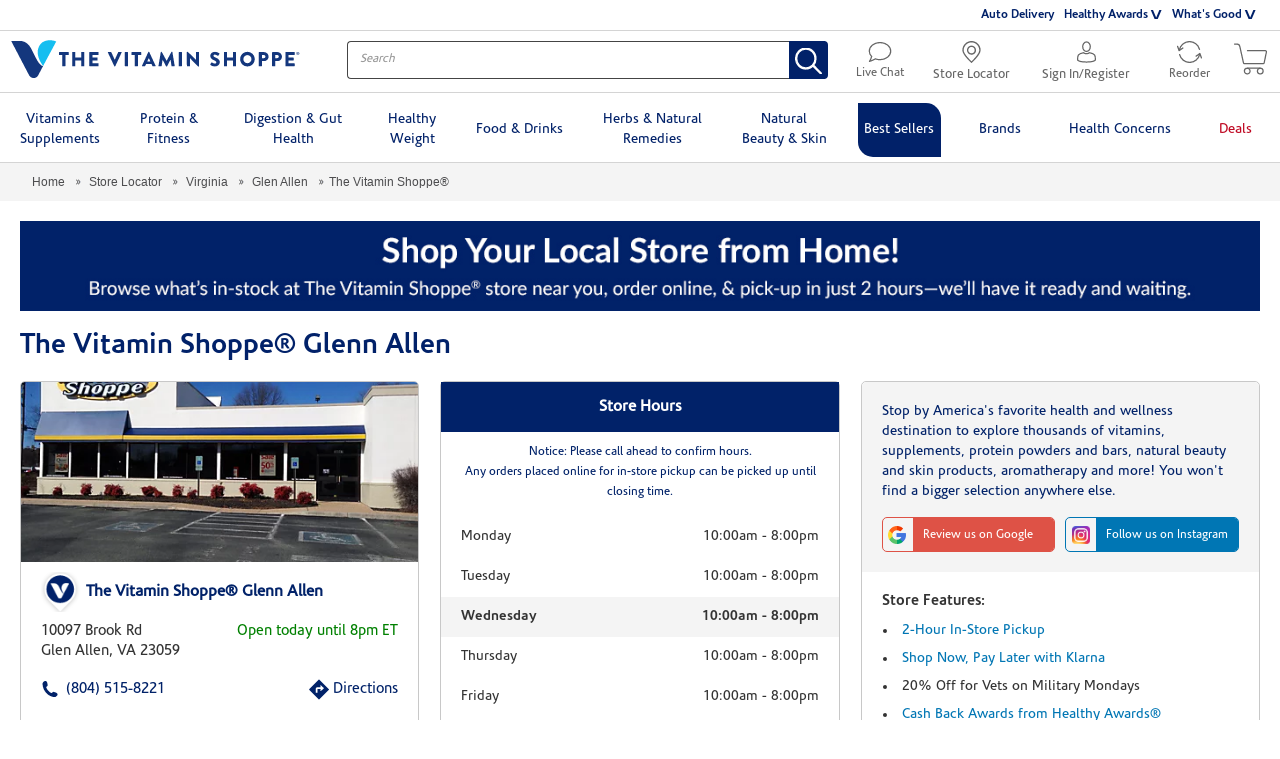

--- FILE ---
content_type: text/html;charset=UTF-8
request_url: https://locations.vitaminshoppe.com/va/glenallen/vitamins-supplements-glen-allen-va-254.html
body_size: 60609
content:
<!DOCTYPE html>
<html lang="en">
<head>
    <title>Vitamins and Supplements | The Vitamin Shoppe® Glenn Allen </title>

    <!-- Meta Tags -->
    <meta http-equiv="X-UA-Compatible" content="IE=Edge">
<meta name="description" content="Shop for the best health and fitness brands at The Vitamin Shoppe® Glenn Allen  located at 10097 Brook Rd in Glen Allen. Find top quality health and fitness products and supplements from brands you trust at great prices.">
<meta name="keywords" content="Vitamins, Minerals, Supplements, Protein, Sports Nutrition, Weight Management">
<meta http-equiv="Content-Type" content="text/html; charset=utf-8">
<meta http-equiv="content-language" content="en-us">
<meta name="viewport" content="width=device-width, initial-scale=1">
<meta name="language" content="English">
<meta name="robots" content="noodp, noydir">
<meta name="city" content="Glen Allen">
<meta name="state" content="VA, Virginia">
<meta name="zip" content="23059">
<meta name="address" content="10097 Brook Rd, Glen Allen, VA, 23059">
    <!-- Site Validations  -->
    <meta name="google-site-verification" content="xoVHyKZDezyVn_xcIe7CqcBC8zdSYJb7mHzaqr-qXjs" />
<meta name="google-site-verification" content="9Rks1UoyasTrhVe-V2Qcvx5jQXS4iwdGOvq-iackJTo" />
<meta name="msvalidate.01" content="7D649186F4637A87A13388C2A815CDEC" />
    <!-- Canonical -->
    <link rel="canonical" href="https://locations.vitaminshoppe.com/va/glenallen/vitamins-supplements-glen-allen-va-254.html" />

    <!-- Javascript -->
    <script type="text/javascript">
    //<!--
    
    RLS = {};

    //-->
</script>
<script type="text/javascript">
    //<!--
    
    var CustomMessage = (function(){
        var _message = "";
        var _dateBegin = new Date(0);
        var _dateEnd = new Date(0);
            
        return {
            init: function(selector){
                if (_message && _dateBegin && _dateEnd) {
                    var date = new Date();
                    if (_dateBegin < date && date < _dateEnd){
                        jQuery(selector).html(_message);
                    }
                    console.log(date);
                    console.log(_message);
                    console.log(_dateBegin);
                    console.log(_dateEnd);
                }
            }
        }
    }());

    //-->
</script>
    <!-- Dashboard head scripts -->
    <!-- Google Tag Manager - Install in Head --><script>(function(w,d,s,l,i){w[l]=w[l]||[];w[l].push({'gtm.start':new Date().getTime(),event:'gtm.js'});var f=d.getElementsByTagName(s)[0],j=d.createElement(s),dl=l!='dataLayer'?'&l='+l:'';j.async=true;j.src='https://www.googletagmanager.com/gtm.js?id='+i+dl;f.parentNode.insertBefore(j,f);})(window,document,'script','dataLayer','GTM-PD53KQ');</script><!-- End Google Tag Manager - Install in Head -->
    <!-- Link Tags -->
    <link href="https://www.vitaminshoppe.com/css/compressed/homePage.css" media="screen" rel="stylesheet" type="text/css">
<link href="https://www.vitaminshoppe.com/css/compressed/plp.css" media="screen" rel="stylesheet" type="text/css">
<link href="https://fonts.googleapis.com/css?family=Lato&amp;display=swap" media="screen" rel="stylesheet" type="text/css">
<link href="https://assets.locations.vitaminshoppe.com/min/styles.min.css?v=61d8149715a714305d3f231c61a72934" media="screen" rel="stylesheet" type="text/css">
<link href="https://assets.locations.vitaminshoppe.com/images/favicon.ico" rel="icon">
    <!-- Javascript -->
    <script type="text/javascript">
    //<!--
    
    var pageLevel = 'indy';
    var clientId = '';
    var domainName = 'locations.vitaminshoppe.com'; 
    var fullDomainName = 'locations.vitaminshoppe.com';  
    var proxyDomainName = 'locations.vitaminshoppe.com';  
    var mapsUrl = 'https://assets.locations.vitaminshoppe.com/min/jquery.rlsmaps_v2.min.js';
    var defaultRadius = '100';
    var isMobile = '';
    var protocol = 'https://';
    var storeId = '254';
    var nearbyLocationsLid = '583, 411';
    var hours = new Object();
    var urlCountryCode = 'en-us';
    var language = '';
    var relatedProductsUrl = '';
    var isProduction =  true;
    var dictionary = JSON.parse(decodeURIComponent('%7B%22CLOSED_UNTIL_DAY_AT_TIME%22%3A%7B%22en-us%22%3A%22Closed%20until%20%25day%20at%20%25time%20%25timezone%22%7D%2C%22CLOSED_UNTIL_DAY_AT_MIDNIGHT%22%3A%7B%22en-us%22%3A%22Closed%20until%20%25day%20at%20midnight%22%7D%2C%22CLOSED_UNTIL_MIDNIGHT%22%3A%7B%22en-us%22%3A%22Closed%20until%20midnight%22%7D%2C%22CLOSED_UNTIL_TOMORROW_AT_TIME%22%3A%7B%22en-us%22%3A%22Closed%20until%20tomorrow%20at%20%25time%20%25timezone%22%7D%2C%22CLOSING_IN_MINUTES%22%3A%7B%22en-us%22%3A%22Closing%20in%20%25minutes%20minutes%22%7D%2C%22CLOSING_IN_MINUTE%22%3A%7B%22en-us%22%3A%22Closing%20in%20%25minutes%20minute%22%7D%2C%22AM%22%3A%7B%22en-us%22%3A%22am%22%2C%22en-ca%22%3A%22h%22%2C%22de-de%22%3A%22Uhr%22%7D%2C%22PM%22%3A%7B%22en-us%22%3A%22pm%22%2C%22en-ca%22%3A%22h%22%2C%22de-de%22%3A%22Uhr%22%7D%2C%22CLOSE%22%3A%7B%22en-us%22%3A%22close%22%7D%2C%22CLOSED%22%3A%7B%22en-us%22%3A%22Closed%22%7D%2C%22THROUGH%22%3A%7B%22en-us%22%3A%22%20through%20%22%7D%2C%22OPENS_AT_TIME%22%3A%7B%22en-us%22%3A%22Opens%20at%20ERROR.%20%22%7D%2C%22CLOSES_AT_TIME%22%3A%7B%22en-us%22%3A%22Closes%20at%20ERROR.%20%22%7D%2C%22ADA_TIME_FORMAT_WITH_MINUTES%22%3A%7B%22en-us%22%3A%22g%20i%20A%22%7D%2C%22ADA_TIME_FORMAT_WITHOUT_MINUTES%22%3A%7B%22en-us%22%3A%22g%20A%22%7D%2C%22NO_HOURS_MESSAGE%22%3A%7B%22en-us%22%3A%22%22%7D%2C%22DAYS%22%3A%7B%22en-us%22%3A%5B%22Sunday%22%2C%22Monday%22%2C%22Tuesday%22%2C%22Wednesday%22%2C%22Thursday%22%2C%22Friday%22%2C%22Saturday%22%5D%7D%2C%22DAYS_JS%22%3A%7B%22en-us%22%3A%5B%22Sunday%22%2C%22Monday%22%2C%22Tuesday%22%2C%22Wednesday%22%2C%22Thursday%22%2C%22Friday%22%2C%22Saturday%22%5D%7D%2C%22OPEN_24_HOURS%22%3A%7B%22en-us%22%3A%22Open%2024%20Hours%22%7D%2C%22OPEN_TODAY_UNTIL_TIME%22%3A%7B%22en-us%22%3A%22Open%20today%20until%20%25time%20%25timezone%22%7D%2C%22OPEN_TODAY_INDY%22%3A%7B%22en-us%22%3A%22Opened%22%7D%2C%22REOPENING_TODAY_AT_TIME%22%3A%7B%22en-us%22%3A%22Reopening%20today%20at%20%25time%20%25timezone%22%7D%2C%22TIME_FORMAT%22%3A%7B%22en-us%22%3A%22g%3Aia%22%7D%2C%22TIME_FORMAT_JS%22%3A%7B%22en-us%22%3A%22g%3Aia%22%7D%2C%22HOUR_FORMAT%22%3A%7B%22en-us%22%3A%2212%22%7D%2C%22TIME_ZONE_ABBREVIATIONS%22%3A%7B%22en-us%22%3A%7B%22-10%22%3A%22HT%22%2C%22-9%22%3A%22AKT%22%2C%22-8%22%3A%22PT%22%2C%22-7%22%3A%22MT%22%2C%22-6%22%3A%22CT%22%2C%22-5%22%3A%22ET%22%2C%22-4%22%3A%22AT%22%7D%7D%7D'));

    //-->
</script>
<script type="text/javascript" src="https://assets.locations.vitaminshoppe.com/min/scripts.min.js?v=325b87313585d2786d68cd5922260b77"></script>
            <meta property="og:url" content="https://locations.vitaminshoppe.com/va/glenallen/vitamins-supplements-glen-allen-va-254.html" />
        <meta property="og:type" content="article" />
        <meta property="og:title" content="Vitamins and Supplements | The Vitamin Shoppe® Glenn Allen " />
        <meta property="og:description" content="Shop for the best health and fitness brands at The Vitamin Shoppe® Glenn Allen  located at 10097 Brook Rd in Glen Allen. Find top quality health and fitness products and supplements from brands you trust at great prices." />
        <meta property="og:image" content="https://s7d2.scene7.com/is/image/VitaminShoppe/254_set?$STR_LCTR_ZOOM$" />

        <meta name="twitter:card" content="summary_large_image" />
        <meta name="twitter:site" content="@vitaminshoppe" />
        <meta name="twitter:title" content="Vitamins and Supplements | The Vitamin Shoppe® Glenn Allen " />
        <meta name="twitter:description" content="Shop for the best health and fitness brands at The Vitamin Shoppe® Glenn Allen  located at 10097 Brook Rd in Glen Allen. Find top quality health and fitness products and supplements from brands you trust at great prices." />
        <meta name="twitter:image" content="https://s7d2.scene7.com/is/image/VitaminShoppe/254_set?$STR_LCTR_ZOOM$" />
    


    <script>
    var IndyMapControl = function(){
    
        var _lat = 37.6738272;
        var _lng = -77.4600514;
        var _locationZoom = 15;
        var _lid = 1053;
        
        return {
            get lat(){
                return _lat;
            },
            get lng(){
                return _lng;
            },
            get _locationZoom(){
                return _locationZoom;
            },
            get lid(){
                return _lid;
            },
            nearbyLocations: function() {
                $('body').addClass('nearby-mode');
                google.maps.event.trigger(RLS.map,'resize');
                RLS.fitBounds();
            },
            indyLocation: function(){
                $('body').removeClass('nearby-mode');
                google.maps.event.trigger(RLS.map,'resize');
                RLS.map.setCenter(new google.maps.LatLng(_lat, _lng));
                RLS.map.setZoom(_locationZoom);
            },
            prepIndyPin: function() {
                $('.cmLid' + _lid).addClass('indy-pin');
            }
        }
    }
    var indyMapControl = new IndyMapControl();
</script>
    <link rel="preload" as="font" href="https://www.vitaminshoppe.com/fonts/corisandelight/corisandelight.woff" type="font/woff" crossorigin>
    <link rel="preload" as="font" href="https://www.vitaminshoppe.com/fonts/corisande/corisanderegular.woff" type="font/woff" crossorigin>
    <link rel="preload" as="font" href="https://www.vitaminshoppe.com/fonts/corisandebold/corisandebold.woff" type="font/woff" crossorigin>

            <link rel="preload" as="image" href="https://s7d2.scene7.com/is/image/VitaminShoppe/254_set?$STR_LCTR_ZOOM$">
    
             <script src="https://static.elfsight.com/platform/platform.js" data-use-service-core defer></script>
    
</head>
<body class="indy ">
        <!-- Google Tag Manager (noscript) - Install in Body --><noscript><iframe src="https://www.googletagmanager.com/ns.html?id=GTM-PD53KQ"height="0" width="0" style="display:none;visibility:hidden"></iframe></noscript><!-- End Google Tag Manager (noscript) - Install in Body -->
        <a role="application" tabindex="1" class="aria-only ada-menu ada-repeat" href="" aria-label=
       "                            Press, A, to go directly to this store's information.
                    Press, T, to go directly to the testimonials for this store.
                                    Press, I, to go directly to the page description section.
                    Press, F, to go directly to the page footer.
                    Press, tab, to continue to the main site navigation.">
    Menu</a>

    <header>
    <div class="topPromoRow visibleWeb">
        <div class="headerRowWrapper">
            <div class="promoSection"></div>
            <div class="secondaryNavSection">
                <ul>
                    <li class="store-dd homeStore--hide-store">
                        <a href="https://locations.vitaminshoppe.com/">
                            <svg version="1.1" xmlns="http://www.w3.org/2000/svg"
                                xmlns:xlink="http://www.w3.org/1999/xlink" x="0px" y="0px" viewBox="0 0 18 21.6"
                                xml:space="preserve">
                                <path
                                    d="M9,1.4c4.2,0,7.6,3.4,7.6,7.7c0,2.9-4.4,7.8-7.6,10.8c-3.2-3-7.7-7.9-7.7-10.8C1.4,4.8,4.8,1.4,9,1.4 M9,0C4.1,0,0,4.1,0,9s9,12.6,9,12.6s9-7.7,9-12.6S13.9,0,9,0L9,0z">
                                </path>
                                <path
                                    d="M9,5.8c1.7,0,3.1,1.4,3.1,3.2s-1.4,3.1-3.1,3.1S5.8,10.7,5.8,9S7.3,5.8,9,5.8 M9,4.5c-2.5,0-4.5,2-4.5,4.5s2,4.5,4.5,4.5s4.5-2,4.5-4.5S11.5,4.5,9,4.5L9,4.5z">
                                </path>
                            </svg>
                            Store Locator
                        </a>
                    </li>
                    <li><a href="https://www.vitaminshoppe.com/lp/auto-delivery">Auto Delivery</a></li>
                    <li class="dropDownLink">
                        <a class="dropDownItem" href="javascript:void(0)">Healthy Awards</a>
                        <ul class="dropDownWrapper">
                            <li><a href="https://www.vitaminshoppe.com/lp/Newhealthyawards">Explore The Perks</a></li>
                            <li><a href="https://www.vitaminshoppe.com/lp/nutritionists">Nutrition Coaching</a></li>
                        </ul>
                    </li>
                    <li class="whatsGood dropDownLink">
                        <a class="dropDownItem" href="javascript:void(0)">What's Good</a>
                        <ul class="dropDownWrapper">
                            <li><a href="https://whatsgood.vitaminshoppe.com/">What's Good Blog</a></li>
                            <li><a href="https://www.vitaminshoppe.com/lp/wellness-council">Wellness Council</a></li>
                            <li><a href="https://video.vitaminshoppe.com/">Videos</a></li>
                            <li><a href="https://www.vitaminshoppe.com/glossary/index.jsp">Glossary</a></li>
                        </ul>
                    </li>
                </ul>
            </div>
        </div>
    </div>
    <div class="logoRow">
        <div class="headerRowWrapper victory-header-container">
            <div class="mobileMenuWrapper">
                <button id="headerMenu" class="hamburger">
                    <span class="hamburgerBox">
                        <span class="hamburgerInner"></span>
                    </span>
                </button>
            </div>
            <div class="logoWrapper">
                <a class="visibleWeb logoWeb vitamin-logo-hidden hidden" href="https://www.vitaminshoppe.com/">
                    <svg version="1.1" xmlns="http://www.w3.org/2000/svg" xmlns:xlink="http://www.w3.org/1999/xlink"
                        x="0px" y="0px" viewBox="35 50 720 95" xml:space="preserve">
                        <g>
                            <path class="darkblue"
                                d="M163.2,87.6h-7.3c-0.6,0-1-0.5-1-1v-5.5c0-0.5,0.4-1,1-1h22.5c0.6,0,1,0.5,1,1v5.5c0,0.5-0.4,1-1,1h-7.3v27.1c0,0.5-0.5,1-1,1h-6.1c-0.5,0-1-0.5-1-1V87.6z M187.9,114.7c0,0.5,0.5,1,1,1h6c0.6,0,1-0.5,1-1v-13.4h14.5v13.4c0,0.5,0.4,1,1,1h6c0.5,0,1-0.5,1-1V81.1c0-0.5-0.5-1-1-1h-6c-0.6,0-1,0.5-1,1v12.8h-14.5V81.1c0-0.5-0.4-1-1-1h-6c-0.5,0-1,0.5-1,1V114.7zM230.9,114.7c0,0.5,0.4,1,1,1h21c0.6,0,1-0.5,1-1v-5.5c0-0.5-0.4-1-1-1h-14.1v-6.9h11.6c0.5,0,1-0.4,1-1v-5.5c0-0.5-0.5-1-1-1h-11.6v-6.3h14.1c0.6,0,1-0.5,1-1v-5.5c0-0.5-0.4-1-1-1h-21c-0.6,0-1,0.5-1,1V114.7z M293.3,115.6c0.2,0.3,0.5,0.6,0.9,0.6h0.5c0.4,0,0.7-0.3,0.9-0.6l15.9-34.2c0.3-0.7-0.1-1.3-0.9-1.3h-6.8c-0.4,0-0.8,0.3-0.9,0.6l-8.4,18.5h-0.3l-8.4-18.5c-0.1-0.3-0.5-0.6-0.9-0.6h-6.8c-0.8,0-1.2,0.7-0.9,1.3L293.3,115.6z M319.6,114.7c0,0.5,0.5,1,1,1h6.1c0.5,0,1-0.5,1-1V81.1c0-0.5-0.5-1-1-1h-6.1c-0.5,0-1,0.5-1,1V114.7z M344.3,114.7c0,0.5,0.5,1,1,1h6.1c0.5,0,1-0.5,1-1V87.6h7.3c0.6,0,1-0.5,1-1v-5.5c0-0.5-0.4-1-1-1h-22.5c-0.6,0-1,0.5-1,1v5.5c0,0.5,0.4,1,1,1h7.3V114.7z M375.7,103.5l3.8-8.4h0l3.9,8.4H375.7z M362.5,114.3c-0.3,0.7,0.1,1.3,0.9,1.3h5.6c1,0,1.6-0.6,1.8-1.2l1.8-4.1h13.8l1.8,4c0.5,1,0.9,1.3,1.8,1.3h5.6c0.8,0,1.2-0.7,0.9-1.3l-15.9-34.2c-0.2-0.3-0.5-0.6-0.9-0.6h-0.5c-0.4,0-0.7,0.3-0.9,0.6L362.5,114.3 M403.7,114.5c-0.1,0.7,0.4,1.1,1,1.1h6c0.5,0,0.9-0.4,1-0.8l2.2-15.7h0.1l8.6,16.5c0.2,0.3,0.6,0.6,0.9,0.6h0.9c0.3,0,0.7-0.3,0.9-0.6l8.5-16.5h0.1l2.3,15.7c0,0.4,0.5,0.8,1,0.8h6c0.6,0,1.1-0.5,1-1.1l-5.7-34.1c-0.1-0.5-0.5-0.8-0.9-0.8h-0.8c-0.3,0-0.7,0.2-0.9,0.5l-11.8,21.9h-0.1L412,80.1c-0.2-0.3-0.6-0.5-0.9-0.5h-0.8c-0.4,0-0.9,0.4-0.9,0.8L403.7,114.5z M454.3,114.7c0,0.5,0.5,1,1,1h6.1c0.5,0,1-0.5,1-1V81.1c0-0.5-0.5-1-1-1h-6.1c-0.5,0-1,0.5-1,1V114.7z M474.7,114.7c0,0.5,0.5,1,1,1h6c0.6,0,1-0.5,1-1V95.8h0l20.1,20.2c0.1,0.1,0.5,0.3,0.7,0.3h0.8c0.5,0,1-0.4,1-0.9V81.1c0-0.5-0.5-1-1-1h-6.1c-0.6,0-1,0.5-1,1v18h0l-20.3-19.5h-1.3c-0.5,0-1,0.4-1,0.9L474.7,114.7z M533.3,110.8c-0.4,0.7-0.3,0.9,0.3,1.4c1.2,1.2,4.8,3.9,11.4,3.9c7.5,0,12-5.3,12-10.5c0-6.9-6.3-10-10.3-11.6c-4-1.6-5.5-3-5.5-4.9c0-1.4,1.4-2.6,3.2-2.6c3.1,0,6.8,2.8,7.3,3c0.5,0.4,1.4-0.1,1.7-0.7L556,85c0.2-0.4,0.3-1.3-0.3-1.6c-1.5-1.1-5.6-3.8-10.9-3.8c-7.8,0-11.7,5.1-11.7,10.1c0,6.1,5.5,9.5,9.9,11.2c3.5,1.4,5.2,3,5.2,5.1c0,1.8-1.5,3-3.5,3c-3.4,0-7-2.7-7.2-2.8c-0.4-0.3-1.3-0.4-1.7,0.3L533.3,110.8 M567.2,114.7c0,0.5,0.5,1,1,1h6c0.6,0,1-0.5,1-1v-13.4h14.5v13.4c0,0.5,0.4,1,1,1h6c0.5,0,1-0.5,1-1V81.1c0-0.5-0.5-1-1-1h-6c-0.6,0-1,0.5-1,1v12.8h-14.5V81.1c0-0.5-0.4-1-1-1h-6c-0.5,0-1,0.5-1,1V114.7z M626,108c-5.5,0-10.1-4.6-10.1-10.1c0-5.6,4.6-10.2,10.1-10.2c5.6,0,10.2,4.6,10.2,10.2C636.1,103.5,631.6,108,626,108 M626,79.6c-10.2,0-18.2,8.2-18.2,18.3c0,10.2,8.1,18.2,18.2,18.2c10.2,0,18.3-8.1,18.3-18.2C644.3,87.8,636.1,79.6,626,79.6 M662.3,95.4v-7.8h4.8c2.2,0,4,1.6,4,3.8c0,2.3-1.8,4-4,4H662.3z M654.4,114.7c0,0.5,0.4,1,1,1h6c0.5,0,1-0.5,1-1v-11.9h5.3c6.2,0,11.3-5.1,11.3-11.4c0-6.1-5.1-11.2-11.4-11.2h-12.2c-0.6,0-1,0.5-1,1V114.7z M695.7,95.4v-7.8h4.8c2.2,0,4,1.6,4,3.8c0,2.3-1.8,4-4,4H695.7z M687.8,114.7c0,0.5,0.4,1,1,1h6c0.5,0,1-0.5,1-1v-11.9h5.3c6.2,0,11.3-5.1,11.3-11.4c0-6.1-5.1-11.2-11.4-11.2h-12.2c-0.6,0-1,0.5-1,1V114.7z M721.1,114.7c0,0.5,0.4,1,1,1h21c0.6,0,1-0.5,1-1v-5.5c0-0.5-0.4-1-1-1h-14.1v-6.9h11.6c0.5,0,1-0.4,1-1v-5.5c0-0.5-0.5-1-1-1h-11.6v-6.3h14.1c0.6,0,1-0.5,1-1v-5.5c0-0.5-0.4-1-1-1h-21c-0.6,0-1,0.5-1,1V114.7z" />
                            <path class="darkblue"
                                d="M756,83.7c0,2.1-1.7,3.8-3.8,3.8c-2.1,0-3.9-1.7-3.9-3.8c0-2.1,1.7-3.7,3.9-3.7C754.3,80,756,81.6,756,83.7zM749.3,83.7c0,1.7,1.3,3,2.9,3c1.6,0,2.9-1.3,2.9-3c0-1.7-1.2-3-2.9-3C750.6,80.8,749.3,82.1,749.3,83.7z M751.6,85.7h-0.9v-3.7c0.3,0,0.8-0.1,1.4-0.1c0.7,0,1,0.1,1.3,0.3c0.2,0.2,0.4,0.4,0.4,0.8c0,0.5-0.3,0.8-0.8,0.9v0c0.4,0.1,0.5,0.4,0.7,0.9c0.1,0.6,0.2,0.8,0.3,0.9h-0.9c-0.1-0.1-0.2-0.5-0.3-0.9c-0.1-0.4-0.3-0.6-0.8-0.6h-0.4V85.7z M751.6,83.6h0.4c0.5,0,0.9-0.2,0.9-0.5c0-0.3-0.3-0.6-0.8-0.6c-0.2,0-0.4,0-0.5,0V83.6z" />
                        </g>
                        <g>
                            <path class="lightblue"
                                d="M148,53.9c-4.6-3.3-28.1-7.5-39,6c-19.5,24.4,6.3,54.9,6.3,54.9L148,53.9z" />
                            <path class="darkblue"
                                d="M99.1,98.4c-5.8-10.8-13.5-26.6-14.4-28.3c-9.2-16.2-21.6-17.9-28.9-17.9H35.3c0,0,44.7,85.5,45.3,86.6c2.8,4.4,6.8,6.3,11.1,6.3c4.3,0,8.2-1.6,11-6.3l0,0l12.7-24C115.3,114.8,108.9,116.7,99.1,98.4" />
                        </g>
                    </svg>
                </a>
                <a class="visibleMobile logoMobile vitamin-logo-hidden hidden" href="https://www.vitaminshoppe.com/">
                    <svg version="1.1" id="LogoSmall" xmlns="http://www.w3.org/2000/svg"
                        xmlns:xlink="http://www.w3.org/1999/xlink" x="0px" y="0px" viewBox="0 0 32 26.6"
                        xml:space="preserve">
                        <path class="lightblue" d="M32,0.9c-1.4-0.9-8-2-10.9,1.6c-5.5,6.8,1.8,15.1,1.8,15.1L32,0.9z" />
                        <path class="darkblue"
                            d="M17.8,13.5c-1.6-3.1-3.8-7.4-4.1-8c-2.6-4.6-6.1-5-8.1-5H0c0,0,12.6,24,12.7,24.3c0.8,1.2,1.9,1.8,3.1,1.8s2.3-0.4,3.1-1.8l0,0l3.5-6.8C22.4,18.2,20.7,18.7,17.8,13.5" />
                    </svg>
                </a>
                <a class="ss-logo-hidden logoWeb hidden" href="https://www.vitaminshoppe.com/">
                    <svg version="1.1" id="Layer_1" xmlns="http://www.w3.org/2000/svg"
                        xmlns:xlink="http://www.w3.org/1999/xlink" x="0px" y="0px" viewBox="0 0 288 38"
                        style="enable-background:new 0 0 288 38" xml:space="preserve">
                        <g>
                            <path class="super-supp0" d="M232.2,22.2c0-2.3-1.4-3.5-4.1-3.7l-1.8-0.2c-1.3-0.1-1.8-0.6-1.8-1.5c0-1,0.8-1.7,2.4-1.7
c1.2,0,2.4,0.3,3.2,1l1.7-1.7c-1.2-1.1-2.9-1.5-4.9-1.5c-2.7,0-4.9,1.4-4.9,4c0,2.3,1.4,3.4,3.9,3.6l2.1,0.2
c1.3,0.1,1.8,0.6,1.8,1.6c0,1.2-1.2,1.8-2.9,1.8c-1.3,0-2.7-0.3-3.8-1.4l-1.7,1.7c1.6,1.5,3.4,1.9,5.5,1.9
C229.9,26.4,232.2,24.9,232.2,22.2 M219.3,26.2V24h-1.1c-1,0-1.4-0.6-1.4-1.5v-7.3h2.5v-2h-2.5V9.3h-2.6v3.8h-1.5v2h1.5v7.5
c0,1.9,1.1,3.7,3.6,3.7h1.5V26.2z M210.2,26.2v-8.4c0-1.5-0.3-2.7-1.3-3.7c-0.8-0.8-1.9-1.2-3.2-1.2s-2.6,0.5-3.5,1.5v-1.3h-2.6
v13.1h2.6v-8c0-2,1.2-2.9,2.7-2.9s2.6,0.9,2.6,2.9v8H210.2z M194,18.6h-5.9c0-0.8,0.1-1.2,0.3-1.8c0.4-1,1.3-1.7,2.6-1.7
c1.2,0,2.1,0.7,2.6,1.7C193.9,17.4,193.9,17.8,194,18.6 M196.6,20.4v-1.1c0-3.8-2-6.4-5.6-6.4c-3.4,0-5.6,2.4-5.6,6.7
c0,5,2.6,6.7,5.9,6.7c2.3,0,3.6-0.7,4.9-2l-1.7-1.6c-0.9,0.9-1.7,1.3-3.2,1.3c-2.2,0-3.3-1.4-3.3-3.7h8.6L196.6,20.4L196.6,20.4z
M183.1,26.2v-8.4c0-1.5-0.4-2.7-1.4-3.7c-0.8-0.8-2-1.2-3.3-1.2c-1.7,0-3.1,0.6-4.1,1.9c-0.8-1.3-2.1-1.9-3.7-1.9
c-1.3,0-2.6,0.5-3.5,1.5v-1.3h-2.6v13.1h2.6v-8c0-2,1.2-2.9,2.7-2.9s2.6,0.9,2.6,2.9v8h2.6v-8.1c0-1.9,1.3-2.8,2.7-2.8
c1.5,0,2.6,0.9,2.6,2.9v8H183.1z M159.4,18.6h-5.9c0-0.8,0.1-1.2,0.3-1.8c0.4-1,1.3-1.7,2.6-1.7c1.2,0,2.1,0.7,2.6,1.7
C159.3,17.4,159.3,17.8,159.4,18.6 M162,20.4v-1.1c0-3.8-2-6.4-5.6-6.4c-3.4,0-5.6,2.4-5.6,6.7c0,5,2.6,6.7,5.9,6.7
c2.3,0,3.6-0.7,4.9-2l-1.7-1.6c-0.9,0.9-1.7,1.3-3.2,1.3c-2.2,0-3.3-1.4-3.3-3.7h8.6L162,20.4L162,20.4z M148.9,26.2V24h-1.2
c-1.1,0-1.4-0.5-1.4-1.5V7.8h-2.6v14.8c0,1.9,1.1,3.6,3.6,3.6H148.9z M137.5,19.6c0,2.3-0.3,4.4-2.7,4.4s-2.7-2-2.7-4.4
s0.3-4.4,2.7-4.4C137.2,15.3,137.5,17.3,137.5,19.6 M140.2,19.6c0-2.1-0.2-4.2-1.5-5.5c-0.7-0.7-1.9-1.2-3.2-1.2
c-1.4,0-2.5,0.4-3.5,1.6v-1.4h-2.6v18.4h2.6v-6.7c1,1.2,2,1.5,3.4,1.5c1.3,0,2.5-0.4,3.2-1.2C140,23.9,140.2,21.8,140.2,19.6
M123.2,19.6c0,2.3-0.3,4.4-2.7,4.4c-2.4,0-2.7-2-2.7-4.4s0.3-4.4,2.7-4.4C122.9,15.3,123.2,17.3,123.2,19.6 M125.9,19.6
c0-2.1-0.2-4.2-1.5-5.5c-0.7-0.7-1.9-1.2-3.2-1.2c-1.4,0-2.5,0.4-3.5,1.6v-1.4h-2.6v18.4h2.6v-6.7c1,1.2,2,1.5,3.4,1.5
c1.3,0,2.5-0.4,3.2-1.2C125.6,23.9,125.9,21.8,125.9,19.6 M111.4,26.2V13.1h-2.6v8c0,2-1.2,2.9-2.7,2.9s-2.6-0.9-2.6-2.9v-8h-2.6
v8.4c0,1.5,0.3,2.7,1.3,3.7c0.8,0.8,1.9,1.2,3.2,1.2c1.3,0,2.6-0.5,3.5-1.5v1.3H111.4z M98,20.8c0-1.7-0.5-3-1.6-3.9
c-0.8-0.8-1.8-1.2-3.5-1.4l-2.3-0.3c-1-0.2-1.6-0.4-2.1-0.9c-0.5-0.4-0.7-1.1-0.7-1.8c0-1.7,1.2-3,3.5-3c1.6,0,3,0.3,4.2,1.5
l1.8-1.8C95.7,7.6,93.9,7,91.4,7c-4,0-6.4,2.3-6.4,5.6c0,1.6,0.5,2.8,1.4,3.7c0.8,0.8,2,1.3,3.6,1.5l2.3,0.3c1,0.1,1.6,0.4,2.1,0.8
c0.5,0.5,0.8,1.1,0.8,2c0,1.9-1.4,2.9-3.9,2.9c-1.9,0-3.5-0.5-4.9-1.8l-1.9,1.9c1.8,1.8,3.9,2.5,6.8,2.5C95.1,26.4,98,24.3,98,20.8
"></path>
                            <path class="super-supp1" d="M82.9,13.1c-1-1-2-1.3-3.4-1.3c-1.5,0-2.8,0.7-3.4,1.3V12h-4.3v14.4h4.4v-8.6c0-1.6,1.2-2,1.8-2
c0.7,0,1.2,0.3,1.6,0.7L82.9,13.1z M64.8,17.7h-4.3c0-0.3,0.1-0.7,0.2-1.1c0.3-0.6,0.9-1.1,1.9-1.1s1.6,0.5,1.9,1.1
C64.8,16.9,64.8,17.3,64.8,17.7 M69.1,20.6v-1.8c0-4-2.3-7-6.5-7c-3.8,0-6.5,2.7-6.5,7.4c0,6.2,3.7,7.4,6.9,7.4
c2.7,0,4.1-0.8,5.6-2.3L66,21.6c-0.8,0.8-1.4,1.2-3,1.2s-2.5-1.1-2.5-2.2H69.1z M49.7,19.2c0,2.1-0.2,3.4-1.8,3.4s-1.8-1.3-1.8-3.4
s0.2-3.4,1.8-3.4C49.5,15.8,49.7,17.1,49.7,19.2 M54,19.2c0-2.5,0-4.7-1.4-6.1c-0.8-0.9-2.1-1.3-3.5-1.3c-1.5,0-2.4,0.5-3.3,1.3V12
h-4.3v19H46v-5.7c0.8,0.8,1.8,1.2,3.2,1.2s2.6-0.5,3.5-1.3C54,23.8,54,21.7,54,19.2 M38.3,26.4V12h-4.4v8.6c0,1.7-1.2,2-1.8,2
c-0.6,0-1.8-0.3-1.8-2V12H26v9.2c0,1.5,0.2,2.9,1.4,4.1c0.8,0.8,1.9,1.2,3.2,1.2c1.2,0,2.5-0.5,3.3-1.3v1.2
C33.9,26.4,38.3,26.4,38.3,26.4z M23.3,20.3c0-1.8-0.4-3.3-1.5-4.3c-0.8-0.8-2.1-1.4-3.9-1.6L15.5,14c-0.7-0.1-1.1-0.3-1.4-0.6
c-0.3-0.3-0.4-0.7-0.4-0.9c0-0.9,0.7-1.8,2.4-1.8c1.6,0,2.7,0.1,3.7,1.2l3-3c-1.7-1.7-3.8-2.4-6.6-2.4C11.7,6.5,9,9.1,9,12.7
c0,1.7,0.4,3,1.4,4c0.9,0.9,2.2,1.5,4,1.7l2.4,0.3c0.6,0.1,1.1,0.3,1.3,0.5c0.3,0.3,0.4,0.7,0.4,1.2c0,1.1-0.9,1.8-2.8,1.8
c-1.6,0-3.4-0.4-4.4-1.4l-3.1,3.1c2,2,4.5,2.6,7.5,2.6C19.8,26.5,23.3,24.3,23.3,20.3"></path>
                            <g>
                                <path class="super-supp2"
                                    d="M280.9,9.8c-0.9-0.6-5.3-1.4-7.3,1.1c-3.7,4.6,1.2,10.3,1.2,10.3L280.9,9.8z">
                                </path>
                                <path class="super-supp3" d="M271.7,18.1c-1.1-2-2.5-5-2.7-5.3c-1.7-3.1-4.1-3.4-5.4-3.4h-3.8c0,0,8.4,16.1,8.5,16.3
c0.5,0.8,1.3,1.2,2.1,1.2c0.8,0,1.5-0.3,2.1-1.2l0,0l2.4-4.5C274.7,21.2,273.6,21.6,271.7,18.1"></path>
                            </g>
                        </g> <text transform="matrix(1 0 0 1 233.8728 14.7207)"
                            class="super-supp0 super-supp4 super-supp5"> ® </text> <text
                            transform="matrix(1 0 0 1 276.5587 26.9001)" class="super-supp3 super-supp4 super-supp6"> ®
                        </text> <text transform="matrix(1 0 0 1 244.2988 22.0078)"
                            class="super-supp3 super-supp7 super-supp8"> b </text> <text
                            transform="matrix(1 0 0 1 251.2988 22.0078)" class="super-supp3 super-supp7 super-supp8"> y
                        </text>
                    </svg>
                </a>
                <a class="ss-logo-hidden logoMobile hidden" href="https://www.vitaminshoppe.com/">
                    <svg version="1.1" id="Layer_1" xmlns="http://www.w3.org/2000/svg"
                        xmlns:xlink="http://www.w3.org/1999/xlink" x="0px" y="0px" viewBox="0 0 33 40"
                        style="enable-background:new 0 0 33 40;" xml:space="preserve">
                        <style></style>
                        <g id="OvDegM.tif">
                            <g>
                                <path class="mobile-super-supp0" d="M32.7,17.3c0.1,0.8,0.3,1.4,0.3,2.2c0.1,1.1,0,2.3-0.2,3.4c-0.4,2-1.1,3.9-2.1,5.6c-0.9,1.5-2,2.8-3.4,4
c-1.3,1.1-2.7,2-4.3,2.6c-0.7,0.3-1.4,0.5-2.2,0.7c-1.2,0.4-2.4,0.5-3.7,0.6c-1.4,0.1-2.9-0.1-4.3-0.4c-1.3-0.3-2.6-0.7-3.8-1.4
c-1.1-0.6-2.2-1.3-3.2-2.1c-1.1-1-2.2-2-3-3.3c-0.5-0.8-1-1.5-1.4-2.4c-0.5-1-0.8-2-1.1-3c-0.1-0.3-0.2-1.9-0.2-2.1
c0,0.1,0.3,1.5,0.3,1.6c0.3,1,0.7,2,1.2,2.9c0.5,1,1.2,2,1.8,2.9c0.4,0.6,0.9,1.1,1.3,1.6C5,31,5.5,31.4,5.9,31.8
c0.7,0.5,1.4,1,2.2,1.3c0.7,0.3,1.4,0.5,2.1,0.7c0.7,0.2,1.4,0.3,2,0.4c0.5,0.1,1.1,0.1,1.6,0.1c1.3,0.1,2.6,0.1,3.9-0.1
c1-0.1,1.9-0.3,2.8-0.6c1.3-0.4,2.5-1,3.6-1.9c1.7-1.4,2.7-3.2,3-5.3c0.2-1.1,0.1-2.2,0-3.3c-0.1-0.6-0.2-1.2-0.4-1.7
c-0.4-1.2-1-2.2-1.9-3c-0.7-0.6-1.5-1.1-2.4-1.5c-0.8-0.3-1.6-0.5-2.5-0.7c-0.6-0.1-1.1-0.2-1.7-0.2c-0.9-0.1-1.7-0.2-2.6-0.3
c-0.6-0.1-1.2-0.2-1.8-0.6c-1.1-0.7-1.3-1.8-0.8-2.9c0.5-1,1.5-1.4,2.5-1.6c0.6-0.1,1.2-0.1,1.8,0c0.8,0,1.5,0.1,2.3,0.3
s1.5,0.7,2.2,1.2c0.1,0.1,0.2,0.1,0.3,0c1.5-1.5,2.9-3,4.4-4.4c0.3,0.3,0.7,0.6,1,1c1,1.1,2.2,2.1,3,3.4c0.8,1.4,1.3,2.7,1.9,4.3
C32.7,16.8,32.6,17.2,32.7,17.3z"></path>
                                <path class="mobile-super-supp1" d="M4.7,30.8c-0.4-0.5-0.9-1.1-1.3-1.6c-0.7-0.9-1.3-1.9-1.8-2.9c-0.5-0.9-0.9-1.8-1.2-2.8c0,0,0-0.1-0.1-0.3
c-0.3-1.5-0.4-3.1-0.2-4.6c0.1-1.3,0.4-2.6,0.8-3.9c0.6-1.8,1.5-3.4,2.7-4.9c1.4-1.7,3.1-3.1,5-4.2c0.8-0.4,1.7-0.8,2.5-1.1
c1.6-0.5,3.2-0.8,4.8-0.9c1.1,0,2.3,0,3.4,0.2C20,3.9,20.6,4,21.1,4.2c1,0.3,1.9,0.6,2.8,1.1C25.4,6,26.8,7,28,8.2
C28.9,9,29.7,10,30.3,11c0.6,0.9,1.1,1.9,1.5,2.9c0.2,0.6,0.4,1.3,0.6,2c0.1,0.4,0.2,0.9,0.3,1.4c-0.1-0.1-0.1-0.2-0.2-0.4
c-0.6-1.5-1.2-3-2.1-4.4c-0.8-1.3-1.6-2.5-2.7-3.5c-0.3-0.3-0.7-0.6-1-1c-1.4-1.2-2.9-2.1-4.6-2.7c-1.2-0.4-2.3-0.7-3.6-0.7
c-1.7-0.1-3.4-0.1-5.1,0.3C12.8,5,12,5.3,11.3,5.6c-1.1,0.5-2.1,1.2-2.9,2.1c-1,1.1-1.7,2.4-2,3.9c-0.2,1-0.3,2-0.2,3
c0.1,1.1,0.2,2.3,0.7,3.3c0.6,1.3,1.4,2.3,2.6,3c1.1,0.7,2.2,1.1,3.5,1.4c1,0.2,2.1,0.3,3.1,0.5c0.8,0.1,1.6,0.2,2.4,0.4
c0.5,0.1,1,0.3,1.3,0.7c0.5,0.6,0.6,1.4,0.5,2.1c-0.1,0.8-0.6,1.4-1.4,1.7c-0.7,0.3-1.5,0.5-2.3,0.5c-1.5,0.1-3-0.1-4.4-0.5
c-0.6-0.2-1.1-0.4-1.6-0.7c-0.4-0.2-0.8-0.5-1.2-0.8l0,0c-0.7,0.7-1.5,1.5-2.2,2.2C6.2,29.2,5.5,30,4.7,30.8z"></path>
                                <path class="mobile-super-supp2" d="M4.7,30.8C5.5,30,6.2,29.2,7,28.4c0.7-0.7,1.6-1.6,2.3-2.3l0.1,0.1c0.4,0.3,0.6,0.6,1,0.8
c0.5,0.3,1.1,0.5,1.6,0.7c1.4,0.4,2.9,0.6,4.4,0.5c0.8,0,1.6-0.1,2.3-0.5c0.7-0.4,1.2-0.9,1.4-1.7c0.1-0.8,0-1.5-0.5-2.1
c-0.3-0.4-0.8-0.6-1.3-0.7c-0.8-0.1-1.6-0.2-2.4-0.4c-1-0.2-2.1-0.3-3.1-0.5c-1.2-0.2-2.4-0.7-3.5-1.4c-1.2-0.7-2-1.7-2.6-3
C6.2,16.8,6,15.7,6,14.6c0-1,0-2,0.2-3c0.4-1.5,1-2.7,2-3.8c0.9-0.9,1.8-1.6,3-2.1c0.7-0.3,1.5-0.6,2.3-0.8
c1.7-0.4,3.4-0.4,5.1-0.3c1.2,0.1,2.4,0.3,3.6,0.7c1.7,0.6,3.2,1.5,4.6,2.7c-1.5,1.5-3,3-4.4,4.4c-0.1,0.1-0.2,0.1-0.3,0
c-0.6-0.6-1.3-1-2.2-1.2c-0.7-0.2-1.5-0.3-2.3-0.3c-0.6,0-1.2,0-1.8,0c-1.1,0.1-2,0.6-2.5,1.6s-0.3,2.2,0.8,2.9
c0.6,0.3,1.2,0.5,1.8,0.6c0.9,0.1,1.7,0.2,2.6,0.3c0.6,0.1,1.1,0.2,1.7,0.2c0.8,0.1,1.7,0.4,2.5,0.7c0.9,0.4,1.7,0.8,2.4,1.5
c0.9,0.8,1.5,1.8,1.9,3c0.2,0.6,0.3,1.1,0.4,1.7c0.2,1.1,0.2,2.2,0,3.3c-0.3,2.2-1.3,3.9-3,5.3c-1.1,0.9-2.3,1.5-3.6,1.9
c-0.9,0.3-1.9,0.5-2.8,0.6c-1.3,0.2-2.6,0.1-3.9,0.1c-0.6,0-1.1-0.1-1.6-0.1c-0.7-0.1-1.4-0.2-2-0.4c-0.7-0.2-1.4-0.4-2.1-0.7
C7.5,33,6.7,32.5,6,32C5.6,31.6,5.1,31.2,4.7,30.8z"></path>
                            </g>
                        </g>
                        <text transform="matrix(1 0 0 1 27.8243 38.5733)"
                            class="mobile-super-supp0 mobile-super-supp3 mobile-super-supp4">
                            ™
                        </text>
                    </svg>
                </a>
                <script>
                    function hideShowLogo() {
                        if (document.cookie.indexOf("superSupplementsUser=true") !== -1) {
                            $('.ss-logo-hidden').removeClass('hidden');
                        } else {
                            $('.vitamin-logo-hidden').removeClass('hidden');
                        }
                    }
                    hideShowLogo();
                </script>
            </div>
            <div class="mobileStoreLocator visibleMobile store-dd homeStore--hide-store">
                <a class="dropDownItemStore" href="javascript:void(0)">
                    <svg version="1.1" xmlns="http://www.w3.org/2000/svg" xmlns:xlink="http://www.w3.org/1999/xlink"
                        x="0px" y="0px" viewBox="0 0 18 21.6" xml:space="preserve">
                        <path
                            d="M9,1.4c4.2,0,7.6,3.4,7.6,7.7c0,2.9-4.4,7.8-7.6,10.8c-3.2-3-7.7-7.9-7.7-10.8C1.4,4.8,4.8,1.4,9,1.4 M9,0C4.1,0,0,4.1,0,9s9,12.6,9,12.6s9-7.7,9-12.6S13.9,0,9,0L9,0z">
                        </path>
                        <path
                            d="M9,5.8c1.7,0,3.1,1.4,3.1,3.2s-1.4,3.1-3.1,3.1S5.8,10.7,5.8,9S7.3,5.8,9,5.8 M9,4.5c-2.5,0-4.5,2-4.5,4.5s2,4.5,4.5,4.5s4.5-2,4.5-4.5S11.5,4.5,9,4.5L9,4.5z">
                        </path>
                    </svg>
                </a>
                <ul class="dropDownWrapperStore">
                    <li><a href="https://locations.vitaminshoppe.com">Store Locator</a></li>
                    <li><a href="https://www.vitaminshoppe.com/lp/well-being-workshops">Wellbeing Workshops</a></li>
                </ul>
            </div>
            <div class="liveChatWrapper visibleWeb">
                <a href="https://www.vitaminshoppe.com/u/contact-us">
                    <span>
                        <svg id="Layer_1" data-name="Layer 1" xmlns="http://www.w3.org/2000/svg"
                            viewBox="0 0 23.9 21.2">
                            <path class="cls-1"
                                d="M23.3,9.68c0,5-5.09,9.08-11.35,9.08a13.56,13.56,0,0,1-4.84-.87A34.58,34.58,0,0,1,.79,20.6a17.24,17.24,0,0,0,2.3-5.25A8,8,0,0,1,.6,9.68C.6,4.66,5.68.6,12,.6S23.3,4.66,23.3,9.68Z" />
                        </svg>
                    </span>
                    <span>Live Chat</span>
                </a>
            </div>
            <!-- Add Store locator Menu for PreferredStore -->
            <div class="utilityNavWrapper storeLocatorNav visibleWeb store-menu homeStore--hide-store">
               <a href="https://locations.vitaminshoppe.com/" class="utilityNavText">
                  <span class="store-locator-icon">
                     <svg
                        xmlns="http://www.w3.org/2000/svg"
                        xmlns:xlink="http://www.w3.org/1999/xlink"
                        x="0px"
                        y="0px"
                        viewBox="0 0 18 21.6"
                        xml:space="preserve"
                        focusable="false"
                        version="1.1"
                        width="18px"
                        height="22px"
                        >
                        <path
                           d="M9,1.4c4.2,0,7.6,3.4,7.6,7.7c0,2.9-4.4,7.8-7.6,10.8c-3.2-3-7.7-7.9-7.7-10.8C1.4,4.8,4.8,1.4,9,1.4 M9,0C4.1,0,0,4.1,0,9s9,12.6,9,12.6s9-7.7,9-12.6S13.9,0,9,0L9,0z"
                           />
                        <path
                           d="M9,5.8c1.7,0,3.1,1.4,3.1,3.2s-1.4,3.1-3.1,3.1S5.8,10.7,5.8,9S7.3,5.8,9,5.8 M9,4.5c-2.5,0-4.5,2-4.5,4.5s2,4.5,4.5,4.5s4.5-2,4.5-4.5S11.5,4.5,9,4.5L9,4.5z"
                           />
                     </svg>
                  </span>
                  <span>Store Locator</span>
               </a>
            </div>

            <div class="utilityNavWrapper visibleWeb">
                <a href="https://www.vitaminshoppe.com/s/myAccount" class="utilityNavText">
                    <span class="icon">
                        <svg id="Layer_1" data-name="Layer 1" xmlns="http://www.w3.org/2000/svg"
                            viewBox="0 0 19.88 22.2">
                            <ellipse class="cls-1" cx="9.94" cy="5.56" rx="3.97" ry="4.96"></ellipse>
                            <path class="cls-1"
                                d="M9.94,12.85a4.09,4.09,0,0,1-3.09-1s-4,.77-5.33,2.31c-.87,1-.92,5.34-.92,5.34S2.44,21.6,9.94,21.6s9.34-2.13,9.34-2.13-.06-4.32-.92-5.34C17.05,12.59,13,11.82,13,11.82A4.11,4.11,0,0,1,9.94,12.85Z">
                            </path>
                        </svg>
                    </span>
                    <span>Sign In/Register</span>
                </a>
            </div>
            <div class="reorderButton show-desktop">
                <a href="https://www.vitaminshoppe.com/s/quickreorder" class="visibleWeb">
                    <span>
                        <svg id="Layer_1" data-name="Layer 1" xmlns="http://www.w3.org/2000/svg"
                            viewBox="0 0 25.31 22.2">
                            <path class="cls-1" d="M23,13.26a10.44,10.44,0,0,1-20.34.52"></path>
                            <polyline class="cls-1" points="24.71 16.97 23.15 12.64 19.39 15.29"></polyline>
                            <path class="cls-1" d="M2.42,8.94a10.45,10.45,0,0,1,20.35-.52"></path>
                            <polyline class="cls-1" points="0.6 5.39 2.16 9.72 5.92 7.07"></polyline>
                        </svg>
                    </span>
                    <span class="visibleWeb">Reorder</span>
                </a>
            </div>
            <div class="store-locator-link-wrapper store-locator-mb show-tablet">
    <!----><a class="store-locator-link" data-click-location="secondary nav" id="nav-header-stores" title="Go to Store Locator" data-menu-click="Store Locator" href="https://locations.vitaminshoppe.com/"><span class="store-locator-icon"><svg xmlns:xlink="http://www.w3.org/1999/xlink" height="24px" version="1.1" viewBox="0 0 20 24" width="20px" xmlns="http://www.w3.org/2000/svg">
                <title>A0C0395A-5E67-4B43-B6A2-E544FF4699DB</title>
                <g fill="none" fill-rule="evenodd" id="Sign-In-page" stroke="none" stroke-width="1">
                    <g fill="#666666" id="V5b_6" transform="translate(-264.000000, -64.000000)">
                        <g id="Top-nav" transform="translate(0.000000, 61.000000)">
                            <g id="Icons/Location" transform="translate(264.000000, 3.000000)">
                                <path d="M10,5 C12.7372263,5 15,7.25 15,10 C15,12.75 12.7737226,15 10,15 C7.22627737,15 5,12.75 5,10 C5,7.25 7.26277372,5 10,5 Z M10,6 C7.79439252,6 6,7.78181818 6,10 C6,12.2181818 7.79439252,14 10,14 C12.2056075,14 14,12.2181818 14,10 C14,7.78181818 12.2056075,6 10,6 Z M10.0164339,0 C15.2752671,0 19.6466721,3.98961039 19.9753492,9.1012987 C20.0739523,10.4103896 19.8767461,11.6883117 19.3837305,12.9662338 C18.9235826,14.1818182 18.1676253,15.3350649 17.1158587,16.3948052 L10.3779786,23.8441558 C10.3122432,23.9376623 10.1479047,24 10.0164339,24 C9.88496302,24 9.75349219,23.9376623 9.65488907,23.8441558 L2.88414133,16.3948052 C1.8652424,15.3350649 1.07641742,14.1818182 0.616269515,12.9662338 C0.123253903,11.6883117 -0.0739523418,10.4103896 0.0246507806,9.1012987 C0.386195563,3.98961039 4.75760066,0 10.0164339,0 Z M18.4510264,12.7521368 C18.8768533,11.6239316 19.0733888,10.4330484 18.975121,9.27350427 C18.7130737,5.1994302 15.2409466,1 10,1 C4.75905342,1 1.31968223,5.1994302 1.02487898,9.27350427 C0.926611235,10.4330484 1.12314673,11.5925926 1.54897364,12.7521368 C1.97480055,13.8803419 2.66267479,14.9145299 3.61259636,15.8860399 L9.85080058,22.8338294 C9.85570463,22.8392913 9.86090565,22.844479 9.86638004,22.8493691 C9.94875737,22.9229538 10.0751896,22.915826 10.1487743,22.8334487 L16.3546477,15.8860399 C17.3373252,14.9145299 18.0251994,13.8803419 18.4510264,12.7521368 Z" id="Combined-Shape"></path>
                            </g>
                        </g>
                    </g>
                </g>
            </svg></span></a></div>
            <div class="sign-in">
                <!----><a href="javascript:void(0)" aria-label="Sign In">
                    <!----><svg version="1.1" viewBox="0 0 22 24" xmlns="http://www.w3.org/2000/svg">
                        <g fill="none" fill-rule="evenodd">
                            <g fill="#666" transform="translate(-296 -53)">
                                <g transform="translate(0 8)">
                                    <g transform="translate(296 45)">
                                        <path d="m14.189 12c6.8031 1.0348 7.6919 2.6687 7.8005 8.4052 0.00603 0.36659 0.010855 0.63773 0.010855 0.84285-1.0798 1.8346-4.7464 2.752-11 2.752-6.2536 0-9.9202-0.91732-11-2.752 0-0.31886 0.004824-0.57273 0.015678-1.0287 0.12422-5.5852 1.0673-7.1957 7.7944-8.2193 0.63838 0.68579 1.7017 1.0287 3.1899 1.0287 1.4874 0 2.5503-0.3429 3.1887-1.0287zm0.36518 1c-0.16238 0.11001-0.35307 0.22236-0.57311 0.3316-0.81366 0.40393-1.8087 0.64184-2.9803 0.64184-1.1721 0-2.1674-0.23788-2.9813-0.64178-0.2201-0.10924-0.41085-0.22159-0.57326-0.33166-5.5091 0.88897-6.3152 1.9472-6.4327 7.233-0.006855 0.2881-0.010963 0.48493-0.013223 0.65475 0.014596 0.013102 0.030452 0.027095 0.047619 0.041944 0.29104 0.25174 0.71967 0.51791 1.3143 0.77737 1.8317 0.79923 4.6451 1.2929 8.6385 1.2929 3.9934 0 6.8069-0.4937 8.6385-1.2929 0.59462-0.25946 1.0233-0.52563 1.3143-0.77737 0.016816-0.014545 0.032374-0.028269 0.046722-0.041139-0.0016207-0.10956-0.0040213-0.2575-0.0075531-0.47238-0.10336-5.4654-0.88219-6.5208-6.4386-7.4162zm-3.5544-13c4.2655 0 5.0005 2.6855 5.0005 5.9995s-2.2394 6.0005-5.0005 6.0005c-2.7612 0-4.9995-2.6865-4.9995-6.0005s0.73507-5.9995 4.9995-5.9995zm6.6e-6 1c-3.0982 0-3.9995 1.3878-3.9995 4.9995 0 2.7854 1.8151 5.0005 3.9995 5.0005 2.1846 0 4.0005-2.2154 4.0005-5.0005 0-3.6117-0.90136-4.9995-4.0005-4.9995z"></path>
                                    </g>
                                </g>
                            </g>
                        </g>
                    </svg>
                    <!----></a>
                <!---->
            </div>
            <div class="cartIcon">
                <a href="https://www.vitaminshoppe.com/cart/cart.jsp">
                    <svg class="desktopSvg" id="Layer_1" data-name="Layer 1" xmlns="http://www.w3.org/2000/svg"
                        viewBox="0 0 34.34 32.2" style="">
                        <path class="cls-1"
                            d="M.6.6H3.14A3,3,0,0,1,6.06,3L9.85,20.08A1.17,1.17,0,0,0,11,21H30.27a1.17,1.17,0,0,0,1.14-.93L33.72,8.83a1.17,1.17,0,0,0-1.15-1.4H14">
                        </path>
                        <circle class="cls-1" cx="13.77" cy="28.65" r="2.95"></circle>
                        <circle class="cls-1" cx="27.32" cy="28.65" r="2.95"></circle>
                        <line class="cls-1" x1="13.77" y1="25.7" x2="27.32" y2="25.7"></line>
                    </svg>
                </a>
            </div>
            <div class="searchWrapper">
                <form name="search" action="https://www.vitaminshoppe.com/search" class="display-flex">
                    <input placeholder="Search" type="text" name="search" class="searchInput">
                    <button class="searchIcon">
                        <svg version="1.1" xmlns="http://www.w3.org/2000/svg" xmlns:xlink="http://www.w3.org/1999/xlink"
                            x="0px" y="0px" viewBox="0 0 22 22.1" xml:space="preserve">
                            <path
                                d="M15.3,14.5l6.5,6.7c0.2,0.2,0.2,0.5,0,0.7s-0.5,0.2-0.7,0l-6.5-6.7L15.3,14.5z M8.7,17.9C3.9,17.9,0,13.9,0,9c0-5,3.9-9,8.7-9s8.7,4,8.7,8.9C17.5,13.9,13.6,17.9,8.7,17.9z M8.7,16.9c4.3,0,7.8-3.6,7.8-7.9c0-4.5-3.5-8-7.8-8S1,4.5,1,8.9S4.4,16.9,8.7,16.9z" />
                        </svg>
                    </button>
                </form>
            </div>
        </div>
    </div>
    <div class="NavRow visibleWeb">
        <div class="headerRowWrapper">
            <!-- DESKTOP NAVIGATION -->
    <ul class="primaryNav">
        <li>
        <a href="https://www.vitaminshoppe.com/c/vitamins-supplements"
            ><span>Vitamins &amp; </span><br /><span>Supplements</span></a
        >
        </li>
        <li>
        <a href="https://www.vitaminshoppe.com/c/protein-fitness"
            ><span>Protein &amp; </span><br /><span>Fitness</span></a
        >
        </li>
        <li>
        <a href="https://www.vitaminshoppe.com/c/digestion-gut-health"
            ><span>Digestion &amp; Gut Health</span></a
        >
        </li>
        <li>
        <a href="https://www.vitaminshoppe.com/c/healthy-weight"
            ><span>Healthy </span><br /><span>Weight</span></a
        >
        </li>
        <li>
            <a href="https://www.vitaminshoppe.com/c/food-drinks">Food & Drinks</a>
        </li>
        <li>
        <a href="https://www.vitaminshoppe.com/c/herbs-natural-remedies"
            ><span>Herbs &amp; Natural </span><br /><span>Remedies</span></a
        >
        </li>
        <li>
        <a href="https://www.vitaminshoppe.com/c/natural-beauty-skin"
            ><span>Natural </span><br /><span>Beauty &amp; Skin</span></a
        >
        </li>
        <li class="new-category-wrap best-sellers">
            <a href="https://www.vitaminshoppe.com/c/best-sellers">
                <span class="new-category">Best Sellers</span>
            </a>
        </li>
        <li class="holiday__gift-care hgh-hide">
        <a href="https://www.vitaminshoppe.com/lp/holiday-care-packages">
            <p>
            <svg
                version="1.1"
                width="20px"
                height="20px"
                id="_x2014_ÎÓÈ_x5F_1"
                xmlns="http://www.w3.org/2000/svg"
                xmlns:xlink="http://www.w3.org/1999/xlink"
                x="0px"
                y="0px"
                viewBox="0 0 96.7 97.3"
                style="enable-background: new 0 0 96.7 97.3"
                xml:space="preserve"
            >
                <g>
                <g>
                    <g>
                    <path
                        class="st0 holiday__gift--care-path"
                        d="M81.8,64.1L49.9,95.9c-0.9,0.9-2.3,0.9-3.1,0L15,64.1c-4.1-4.1-6.2-9.6-6.2-15c0-11.7,9.5-21.2,21.2-21.2 c7.6,0,14.6,4.1,18.4,10.6c3.8-6.6,10.8-10.6,18.4-10.6C78.5,27.8,88,37.3,88,49C88,54.5,85.9,59.9,81.8,64.1L81.8,64.1z M48.4,91.2l30.3-30.3c3.3-3.3,4.9-7.6,4.9-11.9c0-9.3-7.5-16.8-16.8-16.8c-7.6,0-14.3,5.1-16.2,12.4c-0.6,2.2-3.7,2.2-4.3,0 c-2-7.3-8.6-12.5-16.2-12.5c-9.3,0-16.8,7.5-16.8,16.8c0,4.3,1.6,8.6,4.9,11.9L48.4,91.2L48.4,91.2z M9.1,12.3L4.6,7.8 C3.7,7,2.3,7,1.4,7.8c-0.9,0.9-0.9,2.3,0,3.1l4.5,4.5c0.9,0.9,2.3,0.9,3.1,0C9.9,14.6,9.9,13.2,9.1,12.3L9.1,12.3z M90.8,15.5 l4.5-4.5c0.9-0.9,0.9-2.3,0-3.1C94.4,7,93,7,92.2,7.8l-4.5,4.5c-0.9,0.9-0.9,2.3,0,3.1C88.5,16.3,89.9,16.3,90.8,15.5L90.8,15.5z M46.2,3c0-1.2,1-2.2,2.2-2.2s2.2,1,2.2,2.2v6.4c0,1.2-1,2.2-2.2,2.2s-2.2-1-2.2-2.2V3z"
                    ></path>
                    </g>
                </g>
                </g>
            </svg>
            <span class="holiday--txt">Holiday</span>
            <span class="holiday-other--txt">Care Packages</span>
            </p>
        </a>
        </li>
    
        <li>
        <a href="https://www.vitaminshoppe.com/browse-brands/" class="oneLineName"
            >Brands</a
        >
        </li>
        <li class="your-essentials-nav-link health-solutions__wrapper">
            <a class="topnav--link disable-head" data-click-location="main nav" data-menu-subheader="none" data-click-action="expand" data-click-level="expand" aria-expanded="false" href="https://www.vitaminshoppe.com/hc/health-concerns" aria-label="Health Concerns Menu">
                <span>Health Concerns</span>
            </a>
        </li>
        <li>
        <a
            href="https://www.vitaminshoppe.com/u/coupons"
            class="oneLineName deals-link"
            >Deals</a
        >
        </li>
    </ul>
  <!-- END OF DESKTOP NAVIGATION -->
        </div>
    </div>
    <vshoppe-mobile-navigation component-type="ts-ng8-element">
    <section class="redesign__main-nav" ontouchstart="">
        <div class="redesign__main-nav--level-one-panel full-viewport slide-panel-onload show-panel">
            <!---->
            <div class="redesign__main-nav--top-common">
                <!----><a aria-label="close" class="redesign__main-nav--close-button" href="javascript:void(0)" role="button"><svg xmlns:xlink="http://www.w3.org/1999/xlink" focusable="false" height="19px" version="1.1" viewBox="0 0 19 19" width="19px" xmlns="http://www.w3.org/2000/svg">
                        <g fill="none" fill-rule="evenodd" id="Sign-In-page" stroke="none" stroke-dasharray="0,0" stroke-linecap="round" stroke-width="1">
                            <g id="Humburger-menu_V3" stroke="#666666" transform="translate(-346.000000, -10.000000)">
                                <g id="Close-X" transform="translate(346.964645, 11.014645)">
                                    <line id="Line-42" transform="translate(8.535355, 8.535356) rotate(-45.000000) translate(-8.535355, -8.535356) " x1="-3.40985722" x2="20.4805674" y1="8.5353559" y2="8.5353559"></line>
                                    <line id="Line-43" transform="translate(8.535355, 8.535355) rotate(45.000000) translate(-8.535355, -8.535355) " x1="-3.40985722" x2="20.4805674" y1="8.53535507" y2="8.53535507"></line>
                                </g>
                            </g>
                        </g>
                    </svg></a></div>
            <div class="redesign__main-nav-category-section">
                <ul class="mobile__navigation--divider">
                    <!---->
                    <li><a data-click-location="mega menu" data-menu-subheader="none" href="https://www.vitaminshoppe.com/c/vitamins-supplements" role="button" data-main-nav="Vitamins &amp; Supplements" data-menu-click="Vitamins &amp; Supplements" class="cat9750002">Vitamins &amp; Supplements </a></li>
                    <li><a data-click-location="mega menu" data-menu-subheader="none" href="https://www.vitaminshoppe.com/c/protein-fitness" role="button" data-main-nav="Protein &amp; Fitness" data-menu-click="Protein &amp; Fitness" class="cat9750038">Protein &amp; Fitness </a></li>
                    <li><a data-click-location="mega menu" data-menu-subheader="none" href="https://www.vitaminshoppe.com/c/digestion-gut-health" role="button" data-main-nav="Digestion &amp; Gut Health" data-menu-click="Digestion &amp; Gut Health" class="cat9750063">Digestion &amp; Gut Health </a></li>
                    <li><a data-click-location="mega menu" data-menu-subheader="none" href="https://www.vitaminshoppe.com/c/healthy-weight" role="button" data-main-nav="Healthy Weight" data-menu-click="Healthy Weight" class="cat9750084">Healthy Weight </a></li>
                    <li><a data-click-location="mega menu" data-menu-subheader="none" href="https://www.vitaminshoppe.com/c/food-drinks" role="button" data-main-nav="Food &amp; Drinks" data-menu-click="Food &amp; Drinks" class="cat9750104">Food &amp; Drinks </a></li>
                    <li><a data-click-location="mega menu" data-menu-subheader="none" href="https://www.vitaminshoppe.com/c/herbs-natural-remedies" role="button" data-main-nav="Herbs &amp; Natural Remedies" data-menu-click="Herbs &amp; Natural Remedies" class="cat9750138">Herbs &amp; Natural Remedies </a></li>
                    <li><a data-click-location="mega menu" data-menu-subheader="none" href="https://www.vitaminshoppe.com/c/natural-beauty-skin" role="button" data-main-nav="Natural Beauty &amp; Skin" data-menu-click="Natural Beauty &amp; Skin" class="cat9750166">Natural Beauty &amp; Skin </a></li>
                </ul>
                <ul>
                    <li>
                        <!---->
                        <!----><a aria-label="Manage Auto Delivery subscriptions" class="lastChild new-auto-delivery" data-click-location="secondary nav" data-menu-click="auto delivery" data-secondary-nav="auto delivery" href="https://www.vitaminshoppe.com/lp/auto-delivery"><span>Auto Delivery</span></a></li>
                    <li><a aria-label="Healthy Awards" class="HealthAwards" data-click-location="secondary nav" data-menu-click="Healthy Awards" data-secondary-nav="Healthy Awards" href="https://www.vitaminshoppe.com/lp/Newhealthyawards" role="button"><span>Healthy Awards</span></a></li>
                    <li><a aria-label="What's Good" class="WhatsGood" data-click-location="secondary nav" data-menu-click="What's Good" data-secondary-nav="What's Good" href="https://whatsgood.vitaminshoppe.com/" role="button"><span>What's Good</span></a></li>
                </ul>
            </div>
            <div class="redesign__main--nav--bottom-section">
                <ul class="bbhd__sec mobile__navigation--divider">
                    <!---->
                    <!---->
                    <!---->
                    <li class="best sellers"><a data-click-location="mega menu" data-menu-subheader="none" class="best-sellers-link" data-main-nav="Best Sellers" data-menu-click="Best Sellers" href="https://www.vitaminshoppe.com/c/best-sellers">Best Sellers</a></li>
                    <!---->
                    <!---->
                    <!---->
                    <!---->
                    <!---->
                    <!---->
                    <li class="brands"><a data-click-location="mega menu" data-menu-subheader="none" role="button" class="brands-link" data-main-nav="Brands" data-menu-click="Brands" href="https://www.vitaminshoppe.com/browse-brands/">Brands </a></li>
                    <!---->
                    <!---->
                    <!---->
                    <!---->
                    <!---->
                    <!---->
                    <li class="health concerns"><a data-click-location="mega menu" data-menu-subheader="none" role="button" class="health-concerns-link" data-main-nav="Health Concerns" data-menu-click="Health Concerns" href="https://www.vitaminshoppe.com/lp/health-solutions">Health Concerns </a></li>
                    <!---->
                    <!---->
                    <!---->
                    <li class="deals"><a data-click-location="mega menu" data-menu-subheader="none" class="deals-link" data-main-nav="Deals" data-menu-click="Deals" role="button" href="https://www.vitaminshoppe.com/u/coupons">Deals</a></li>
                    <!---->
                    <!---->
                    <!---->
                </ul>
                <!---->
<!--                 <ul class="bold__chat-wrapper">
                    <li class="bold__chat-redesign">
                        <boldchat-header component-type="ts-ng8-element">
                            <a aria-expanded="false" aria-haspopup="true" class="chat corisande-bold chat-header-img svgLiveChatCls" data-click-location="header" data-menu-click="live chat" href="javascript:" title="Launch live chat"><svg class="chat-header-ImgSvg" data-name="Layer 1" id="Layer_1" viewBox="0 0 23.9 21.2" xmlns="http://www.w3.org/2000/svg">
                                    <g>
                                        <title>Icon to launch live chat</title>
                                        <path class="cls-1" d="M23.3,9.68c0,5-5.09,9.08-11.35,9.08a13.56,13.56,0,0,1-4.84-.87A34.58,34.58,0,0,1,.79,20.6a17.24,17.24,0,0,0,2.3-5.25A8,8,0,0,1,.6,9.68C.6,4.66,5.68.6,12,.6S23.3,4.66,23.3,9.68Z"></path>
                                    </g>
                                </svg> Start a Live Chat
                            </a>
                        </boldchat-header>
                    </li>
                </ul> -->
            </div>
        </div>
        <div class="redesign__main-nav--level-two-panel full-viewport">
            <!---->
            <div class="redesign__main-nav--top-common">
                <!----><a aria-label="close" class="redesign__main-nav--close-button" href="javascript:void(0)" role="button"><svg xmlns:xlink="http://www.w3.org/1999/xlink" focusable="false" height="19px" version="1.1" viewBox="0 0 19 19" width="19px" xmlns="http://www.w3.org/2000/svg">
                        <g fill="none" fill-rule="evenodd" id="Sign-In-page" stroke="none" stroke-dasharray="0,0" stroke-linecap="round" stroke-width="1">
                            <g id="Humburger-menu_V3" stroke="#666666" transform="translate(-346.000000, -10.000000)">
                                <g id="Close-X" transform="translate(346.964645, 11.014645)">
                                    <line id="Line-42" transform="translate(8.535355, 8.535356) rotate(-45.000000) translate(-8.535355, -8.535356) " x1="-3.40985722" x2="20.4805674" y1="8.5353559" y2="8.5353559"></line>
                                    <line id="Line-43" transform="translate(8.535355, 8.535355) rotate(45.000000) translate(-8.535355, -8.535355) " x1="-3.40985722" x2="20.4805674" y1="8.53535507" y2="8.53535507"></line>
                                </g>
                            </g>
                        </g>
                    </svg></a></div>
            <div class="redesign__main-nav-category-section second-layer">
                <!---->
                <!---->
                <!---->
                <div class="redesign__main-nav--top-common space-between mobile__navigation--divider padding-shift">
                    <p class=""> </p>
                    <!---->
                    <!---->
                    <!---->
                    <!---->
                </div>
                <ul>
                    <!---->
                    <!---->
                </ul>
                <!---->
                <!---->
                <!---->
                <!---->
                <!---->
            </div>
        </div>
        <div class="redesign__main-nav--level-three-panel full-viewport">
            <!---->
            <div class="redesign__main-nav--top-common">
                <!----><a aria-label="close" class="redesign__main-nav--close-button" href="javascript:void(0)" role="button"><svg xmlns:xlink="http://www.w3.org/1999/xlink" focusable="false" height="19px" version="1.1" viewBox="0 0 19 19" width="19px" xmlns="http://www.w3.org/2000/svg">
                        <g fill="none" fill-rule="evenodd" id="Sign-In-page" stroke="none" stroke-dasharray="0,0" stroke-linecap="round" stroke-width="1">
                            <g id="Humburger-menu_V3" stroke="#666666" transform="translate(-346.000000, -10.000000)">
                                <g id="Close-X" transform="translate(346.964645, 11.014645)">
                                    <line id="Line-42" transform="translate(8.535355, 8.535356) rotate(-45.000000) translate(-8.535355, -8.535356) " x1="-3.40985722" x2="20.4805674" y1="8.5353559" y2="8.5353559"></line>
                                    <line id="Line-43" transform="translate(8.535355, 8.535355) rotate(45.000000) translate(-8.535355, -8.535355) " x1="-3.40985722" x2="20.4805674" y1="8.53535507" y2="8.53535507"></line>
                                </g>
                            </g>
                        </g>
                    </svg></a></div>
            <div class="redesign__main-nav-category-section third-layer">
                <!---->
                <!---->
                <!---->
                <!---->
                <!---->
                <div class="redesign__main-nav--top-common space-between mobile__navigation--divider padding-shift">
                    <p class=""> </p>
                    <!---->
                    <!---->
                    <!---->
                    <!---->
                </div>
                <ul>
                    <!---->
                </ul>
                <!---->
            </div>
        </div>
    </section>
    <!---->
    <!---->
</vshoppe-mobile-navigation>
</header>
    <div class="clearfix"></div>

    <div class="site-wrapper rio-container" id="main-container">
        <div class="mainWrapper">
            <div class="container">
    <div class="col-md-12 col-xs-12 brdcrumbs">
                          <span class="brdcrumOne">
            <a href="https://www.vitaminshoppe.com" data-gaq="Breadcrumb, Home" class="gaq-link">
                <span>Home</span>
            </a>
            <a href="https://locations.vitaminshoppe.com/" data-gaq="Breadcrumb, " class="gaq-link">
                <span>Store Locator</span>
            </a>
            <a href="https://locations.vitaminshoppe.com/va/" data-gaq="Breadcrumb, Virginia" class="gaq-link">
                <span>Virginia</span>
            </a>
            <a href="https://locations.vitaminshoppe.com/va/glenallen/" data-gaq="Breadcrumb, Glen Allen" class="gaq-link">
                <span>Glen Allen</span>
            </a>
                    </span>
                    <span class="brdcrumTwo ng-hide">
                <span>The Vitamin Shoppe®</span>
            </span>
            </div>    <div class="clearfix"></div>
    
    <div class="inner-container">
                    <div class="promo-banner">
                                    <img src="https://rstatic.locations.vitaminshoppe.com/locations/1_689_Shop_Your_Local_Store_From_Home_rio_1380x100_Indy.jpg" alt="" title="Gold-Member Early Access">
                            </div>
                            <div class="promo-banner mobile-only">
                                    <img src="https://rstatic.locations.vitaminshoppe.com/locations/1_691_Shop_Your_Local_Store_From_Home_rio-mobile_Indy.jpg" alt="" title="Gold-Member Early Access">
                            </div>
        
        
                            <div class="stores-nearby-header">
                <h2 class="mt-20 mb-20">The Vitamin Shoppe® Glenn Allen </h2>
            </div>
                <div class="locator " data-location-name="The Vitamin Shoppe®">
            <div class="row">
                    <div class="no-padding">
        <div class="indy-flex-container">
    <div class="indy-location-card-wrap indy-wrapper relative" id="section-location-information">
        <div class="map-list-wrap">
            <div class="map-list">
                <div class="map-list-item-wrap" data-fid="254" data-particles="" data-lid="1053" data-specialties="" id="lid1053">
                    <div class="map-list-item">
                        <div class="indy-location-image" tabindex="0" aria-label="Store front image of this location" style="background-image: url('https://s7d2.scene7.com/is/image/VitaminShoppe/254_set?$STR_LCTR_ZOOM$')"></div>

                        <div class="indy-padding indy-header-wrapper mt-10">
                            <div class="map-pin"><span class="map-list-number"></span></div>
                            <span class="location-name" tabindex="0" aria-label="The Vitamin Shoppe®">The Vitamin Shoppe® Glenn Allen </span>
                            <div class="clearfix"></div>
                        </div>

                        <div class="map-list-item-inner mt-10 relative">
                            <div class="hours-status status-primary-1053 mt-20 show-mobile" tabindex="0" aria-label="Opening Hours for this store"></div>
                            
                            <div class="hours-address-wrapper mt-xs-10">
                                <p class="address mb-5" tabindex="0" aria-label="This location is located at 10097 Brook Rd , Glen Allen, VA 23059">
                                    <span>10097 Brook Rd </span><br>
                                    <span>Glen Allen, VA 23059</span>
                                </p>

                                <div class="hours-status status-primary-1053 mb-10 hide-mobile" tabindex="0" aria-label="Opening Hours for this store"></div>
                                                            </div>
                            
                            <div class="map-list-links mt-10">
                                <div>
                                    <a class="phone gaq-link" tabindex="0" title="Call Store" alt="Call Store" data-gaq="Indy, Phone - 254" aria-label="To call store dial: (804) 515-8221" href="tel: 804-515-8221">(804) 515-8221</a>
                                </div>
                                <div>
                                    <a class="directions button gaq-link" tabindex="0" aria-label="Click to get directions to The Vitamin Shoppe® Glenn Allen . Opens in a new tab." href="https://www.google.com/maps?hl=en&saddr=current+location&daddr=37.6738272,-77.4600514" title="Directions" data-gaq="Indy, Get Directions - 254" target="_blank" rel="noopener">Directions</a>
                                </div>
                            </div>
                                                            <div class="show-mobile">
                                    <hr class="indy-hr">
                                    <div class="nearby-locations-wrapper mb-20">
                                        <div class="nearby-locations-title">Nearby Stores:</div>
                                                                                                                            <div class="nearby-location-item ">
                                                <div>
                                                    <a href="https://locations.vitaminshoppe.com/va/richmond/vitamins-supplements-richmond-va-344.html" title="Vitamin Shoppe">
                                                        <span>5701 w broad st</span> 
                                                        <span></span> 
                                                        <span>Richmond, </span> 
                                                        <span>VA</span>
                                                        <span>23230</span>
                                                    </a>
                                                </div>
                                                
                                                <div>6.3mi</div>
                                            </div>
                                                                                                                                <div class="nearby-location-item ">
                                                <div>
                                                    <a href="https://locations.vitaminshoppe.com/va/glenallen/vitamins-supplements-glen-allen-va-358.html" title="Vitamin Shoppe">
                                                        <span>11301 west broad st</span> 
                                                        <span>bldg b suite 101</span> 
                                                        <span>Glen Allen, </span> 
                                                        <span>VA</span>
                                                        <span>23060</span>
                                                    </a>
                                                </div>
                                                
                                                <div>8.1mi</div>
                                            </div>
                                                                                                                                                                </div>
                                </div>
                                                        <div class="show-mobile">
                                <hr class="divider">
                                                                    <div class="loc-hours-link">
                                        <a href="#section-location-description mb-5" class="js-scroll link-to-description">Notice: Please call ahead to confirm hours.<br>Any orders placed online for in-store pickup can be picked up until closing time.</a>
                                    </div>
                                                                <div class="hours-wrapper" tabindex="0" aria-label="This store is open during the following times: Monday through Friday:Opens at 10 AM. Closes at 8 PM. Saturday:Opens at 9 30 AM. Closes at 8 PM. Sunday:Opens at 10 AM. Closes at 6 PM. ">
                                    <div class="hours">
            <div class="day-hour-row">
            <span class="daypart" data-daypart="Monday">
                Monday                                            </span> 
            <span class="time">
                                                            <span class="time-row">
                            <span class="time-open">10:00am</span> 
                            <span aria-label="to"> - </span>
                            <span class="time-close">8:00pm</span>  
                        </span>
                                                </span>
            <div class="clearfix"></div>
        </div>
            <div class="day-hour-row">
            <span class="daypart" data-daypart="Tuesday">
                Tuesday                                            </span> 
            <span class="time">
                                                            <span class="time-row">
                            <span class="time-open">10:00am</span> 
                            <span aria-label="to"> - </span>
                            <span class="time-close">8:00pm</span>  
                        </span>
                                                </span>
            <div class="clearfix"></div>
        </div>
            <div class="day-hour-row">
            <span class="daypart" data-daypart="Wednesday">
                Wednesday                                            </span> 
            <span class="time">
                                                            <span class="time-row">
                            <span class="time-open">10:00am</span> 
                            <span aria-label="to"> - </span>
                            <span class="time-close">8:00pm</span>  
                        </span>
                                                </span>
            <div class="clearfix"></div>
        </div>
            <div class="day-hour-row">
            <span class="daypart" data-daypart="Thursday">
                Thursday                                            </span> 
            <span class="time">
                                                            <span class="time-row">
                            <span class="time-open">10:00am</span> 
                            <span aria-label="to"> - </span>
                            <span class="time-close">8:00pm</span>  
                        </span>
                                                </span>
            <div class="clearfix"></div>
        </div>
            <div class="day-hour-row">
            <span class="daypart" data-daypart="Friday">
                Friday                                            </span> 
            <span class="time">
                                                            <span class="time-row">
                            <span class="time-open">10:00am</span> 
                            <span aria-label="to"> - </span>
                            <span class="time-close">8:00pm</span>  
                        </span>
                                                </span>
            <div class="clearfix"></div>
        </div>
            <div class="day-hour-row">
            <span class="daypart" data-daypart="Saturday">
                Saturday                                            </span> 
            <span class="time">
                                                            <span class="time-row">
                            <span class="time-open">9:30am</span> 
                            <span aria-label="to"> - </span>
                            <span class="time-close">8:00pm</span>  
                        </span>
                                                </span>
            <div class="clearfix"></div>
        </div>
            <div class="day-hour-row">
            <span class="daypart" data-daypart="Sunday">
                Sunday                                            </span> 
            <span class="time">
                                                            <span class="time-row">
                            <span class="time-open">10:00am</span> 
                            <span aria-label="to"> - </span>
                            <span class="time-close">6:00pm</span>  
                        </span>
                                                </span>
            <div class="clearfix"></div>
        </div>
    </div>
<script>
    if(typeof hours["1053"] == 'undefined') hours["1053"] = {};
    hours["1053"]["primary"] = {"label":"Primary Hours","name":"primary","type":"0","days":{"Sunday":[{"open":"10:00","close":"18:00"}],"Monday":[{"open":"10:00","close":"20:00"}],"Tuesday":[{"open":"10:00","close":"20:00"}],"Wednesday":[{"open":"10:00","close":"20:00"}],"Thursday":[{"open":"10:00","close":"20:00"}],"Friday":[{"open":"10:00","close":"20:00"}],"Saturday":[{"open":"09:30","close":"20:00"}]},"children":{"holiday_hours":{"label":"Holiday Hours","name":"holiday_hours","type":"1","overrides":{"2026-04-05":"closed","2026-07-04":[{"open":"10:00","close":"17:00"}],"2026-11-26":"closed","2026-12-25":"closed"}}}};
    hours["1053"]["timezone"] = "-5";
    hours["1053"]["dst"] = "1";
</script>                                </div>
                            </div>
                            <a href="#" class="js-make-my-store mt-10 mb-xs-20" data-store-id="254" title="Set as my home store">Set As My Home Store</a>
                        </div> 
                    </div>
                </div>
                                    <div class="hide-mobile">
                        <hr class="indy-hr">
                        <div class="nearby-locations-wrapper mb-20">
                            <div class="nearby-locations-title">Nearby Stores:</div>
                            
                                                                                                <div class="nearby-location-item ">
                                        <div>
                                            <a href="https://locations.vitaminshoppe.com/va/richmond/vitamins-supplements-richmond-va-344.html" title="Vitamin Shoppe">
                                                <span>5701 w broad st</span> 
                                                <span></span> 
                                                <span>Richmond, </span> 
                                                <span>VA</span>
                                                <span>23230</span>
                                            </a>
                                        </div>
                                        
                                        <div>6.3mi</div>
                                    </div>
                                                                                                        <div class="nearby-location-item ">
                                        <div>
                                            <a href="https://locations.vitaminshoppe.com/va/glenallen/vitamins-supplements-glen-allen-va-358.html" title="Vitamin Shoppe">
                                                <span>11301 west broad st</span> 
                                                <span>bldg b suite 101</span> 
                                                <span>Glen Allen, </span> 
                                                <span>VA</span>
                                                <span>23060</span>
                                            </a>
                                        </div>
                                        
                                        <div>8.1mi</div>
                                    </div>
                                                                                                                            </div>
                    </div>
                                <a href="https://locations.vitaminshoppe.com/" class="js-nearby-list-toggle nearby-list-toggle gaq-link show-mobile" data-gaq="Indy, View Other Locations Nearby"><span class="arrow-right-white"></span>Back to Store Locator</a>
                <hr class="indy-hr show-mobile mb-0">
            </div>
        </div>
    </div>
    <div class="indy-location-hours-wrap indy-wrapper">
        <div class="hours-heading">Store Hours</div>
                    <div class="loc-hours-link">
                <a href="#section-location-description mb-5" class="js-scroll link-to-description">Notice: Please call ahead to confirm hours.<br>Any orders placed online for in-store pickup can be picked up until closing time.</a>
            </div>
                <div class="hours-wrapper" tabindex="0" aria-label="This store is open during the following times: Monday through Friday:Opens at 10 AM. Closes at 8 PM. Saturday:Opens at 9 30 AM. Closes at 8 PM. Sunday:Opens at 10 AM. Closes at 6 PM. ">
            <div class="hours">
            <div class="day-hour-row">
            <span class="daypart" data-daypart="Monday">
                Monday                                            </span> 
            <span class="time">
                                                            <span class="time-row">
                            <span class="time-open">10:00am</span> 
                            <span aria-label="to"> - </span>
                            <span class="time-close">8:00pm</span>  
                        </span>
                                                </span>
            <div class="clearfix"></div>
        </div>
            <div class="day-hour-row">
            <span class="daypart" data-daypart="Tuesday">
                Tuesday                                            </span> 
            <span class="time">
                                                            <span class="time-row">
                            <span class="time-open">10:00am</span> 
                            <span aria-label="to"> - </span>
                            <span class="time-close">8:00pm</span>  
                        </span>
                                                </span>
            <div class="clearfix"></div>
        </div>
            <div class="day-hour-row">
            <span class="daypart" data-daypart="Wednesday">
                Wednesday                                            </span> 
            <span class="time">
                                                            <span class="time-row">
                            <span class="time-open">10:00am</span> 
                            <span aria-label="to"> - </span>
                            <span class="time-close">8:00pm</span>  
                        </span>
                                                </span>
            <div class="clearfix"></div>
        </div>
            <div class="day-hour-row">
            <span class="daypart" data-daypart="Thursday">
                Thursday                                            </span> 
            <span class="time">
                                                            <span class="time-row">
                            <span class="time-open">10:00am</span> 
                            <span aria-label="to"> - </span>
                            <span class="time-close">8:00pm</span>  
                        </span>
                                                </span>
            <div class="clearfix"></div>
        </div>
            <div class="day-hour-row">
            <span class="daypart" data-daypart="Friday">
                Friday                                            </span> 
            <span class="time">
                                                            <span class="time-row">
                            <span class="time-open">10:00am</span> 
                            <span aria-label="to"> - </span>
                            <span class="time-close">8:00pm</span>  
                        </span>
                                                </span>
            <div class="clearfix"></div>
        </div>
            <div class="day-hour-row">
            <span class="daypart" data-daypart="Saturday">
                Saturday                                            </span> 
            <span class="time">
                                                            <span class="time-row">
                            <span class="time-open">9:30am</span> 
                            <span aria-label="to"> - </span>
                            <span class="time-close">8:00pm</span>  
                        </span>
                                                </span>
            <div class="clearfix"></div>
        </div>
            <div class="day-hour-row">
            <span class="daypart" data-daypart="Sunday">
                Sunday                                            </span> 
            <span class="time">
                                                            <span class="time-row">
                            <span class="time-open">10:00am</span> 
                            <span aria-label="to"> - </span>
                            <span class="time-close">6:00pm</span>  
                        </span>
                                                </span>
            <div class="clearfix"></div>
        </div>
    </div>
<script>
    if(typeof hours["1053"] == 'undefined') hours["1053"] = {};
    hours["1053"]["primary"] = {"label":"Primary Hours","name":"primary","type":"0","days":{"Sunday":[{"open":"10:00","close":"18:00"}],"Monday":[{"open":"10:00","close":"20:00"}],"Tuesday":[{"open":"10:00","close":"20:00"}],"Wednesday":[{"open":"10:00","close":"20:00"}],"Thursday":[{"open":"10:00","close":"20:00"}],"Friday":[{"open":"10:00","close":"20:00"}],"Saturday":[{"open":"09:30","close":"20:00"}]},"children":{"holiday_hours":{"label":"Holiday Hours","name":"holiday_hours","type":"1","overrides":{"2026-04-05":"closed","2026-07-04":[{"open":"10:00","close":"17:00"}],"2026-11-26":"closed","2026-12-25":"closed"}}}};
    hours["1053"]["timezone"] = "-5";
    hours["1053"]["dst"] = "1";
</script>        </div>
    </div>


    <div class="indy-location-info-wrap indy-wrapper">
        <div class="indy-social-wrap">
            <p>Stop by America's favorite health and wellness destination to explore thousands of vitamins, supplements, protein powders and bars, natural beauty and skin products, aromatherapy and more! You won't find a bigger selection anywhere else.</p>
            <div class="indy-social-links">
                                <a href="https://search.google.com/local/writereview?placeid=ChIJc8e-Its9sYkRDvFRxkfr4KM" title="Review us on Google" class="social-google indy-social-buttons" target="_blank"><span class="social-google-icon"><span class="social-google-text">Review us on Google</span></span></a>
                                <a href="https://www.instagram.com/vitaminshoppe_glenallen254/" class="social-instagram indy-social-buttons" title="Follow us on Instagram" target="_blank"><span class="social-instagram-icon"><span class="social-instagram-text">Follow us on Instagram</span></span></a>

            </div>
        </div>
        
        <div class="store-features-wrapper">
                            <div class="store-features-title">Store Features:</div>
                <ul class="mt-5">
                                                                        <li>
                                <a href="https://www.vitaminshoppe.com/lp/pick-up-in-store" title="2-Hour In-Store Pickup">2-Hour In-Store Pickup</a>
                            </li>
                                                                                                <li>
                                <a href="https://www.vitaminshoppe.com/lp/klarna" title="Shop Now, Pay Later with Klarna">Shop Now, Pay Later with Klarna</a>
                            </li>
                                                                                                <li>20% Off for Vets on Military Mondays</li>
                                                                                                <li>
                                <a href="https://www.vitaminshoppe.com/lp/Newhealthyawards" title="Cash Back Awards from Healthy Awards®">Cash Back Awards from Healthy Awards®</a>
                            </li>
                                                            </ul>
                    </div>
    </div>
    <div class="indy-location-map-wrap indy-wrapper mobile-is-hidden show-mobile">
        <div class="map-wrap">
    <div class="map">
        <div id="gmap">
            <script type="text/javascript">RLS.defaultData = {"settings":{"mcStyle":[],"mapClustering":false,"zoomToBounds":true,"infoWindowTrigger":"click","infoWindowBehaviour":2,"mapContainer":"gmap","mapRepoDomain":"rlscdn.rioseo.com","mapSensor":false,"mapApiKey":"AIzaSyCJlugEkFfDld2udH-xcBgSog_VvxEWaSc","iconDefaultScaleW":35,"iconDefaultScaleH":35,"centerLat":37.6738272,"centerLng":-77.4600514,"originLat":37.6738272,"originLng":-77.4600514,"poiDisplay":false},
"mapOptions":{"zoom":6,"center":null,"mapTypeId":"ROADMAP","disableDefaultUI":false,"mapTypeControl":true,"mapTypeControlOptions":{"style":"DEFAULT"},"zoomControl":true,"zoomControlOptions":{"style":"DEFAULT"},"scaleControl":true,"streetViewControl":true,"draggable":true,"scrollwheel":true,"disableDoubleClickZoom":false,},
"markerData": [{"docEl":null,"lid":1053,"clickable":true,"lat":37.6738272,"lng":-77.4600514,"title":"","iconURL":"\/\/assets.locations.vitaminshoppe.com\/images\/map-pins.png","info":"<div class=\"tlsmap_popup\">{    \"fid\":\"254\",    \"lid\":\"1053\",    \"lat\":\"37.6738272\",    \"lng\":\"-77.4600514\",    \"address_1\": \"10097 brook rd\",    \"address_2\": \"\",    \"city\": \"Glen Allen\",    \"location_name\": \"Vitamin Shoppe\",    \"location_display_name\": \"Glenn Allen \",    \"location_maplist_name\": \"The Vitamin Shoppe\u00ae<br>Glenn Allen \",    \"url\": \"https:\/\/locations.vitaminshoppe.com\/va\/glenallen\/vitamins-supplements-glen-allen-va-254.html\"}<\/div>"},{"docEl":null,"lid":583,"clickable":true,"lat":37.5891801,"lng":-77.5034541,"title":"","iconURL":"\/\/assets.locations.vitaminshoppe.com\/images\/map-pins.png","info":"<div class=\"tlsmap_popup\">{    \"fid\":\"344\",    \"lid\":\"583\",    \"lat\":\"37.5891801\",    \"lng\":\"-77.5034541\",    \"address_1\": \"5701 w broad st\",    \"address_2\": \"\",    \"city\": \"Richmond\",    \"location_name\": \"Vitamin Shoppe\",    \"location_display_name\": \"Libbie Pl \",    \"location_maplist_name\": \"The Vitamin Shoppe\u00ae<br>Libbie Pl \",    \"url\": \"https:\/\/locations.vitaminshoppe.com\/va\/richmond\/vitamins-supplements-richmond-va-344.html\"}<\/div>"},{"docEl":null,"lid":411,"clickable":true,"lat":37.6494591,"lng":-77.6047329,"title":"","iconURL":"\/\/assets.locations.vitaminshoppe.com\/images\/map-pins.png","info":"<div class=\"tlsmap_popup\">{    \"fid\":\"358\",    \"lid\":\"411\",    \"lat\":\"37.6494591\",    \"lng\":\"-77.6047329\",    \"address_1\": \"11301 west broad st\",    \"address_2\": \"bldg b suite 101\",    \"city\": \"Glen Allen\",    \"location_name\": \"Vitamin Shoppe\",    \"location_display_name\": \"Short Pump \",    \"location_maplist_name\": \"The Vitamin Shoppe\u00ae<br>Short Pump \",    \"url\": \"https:\/\/locations.vitaminshoppe.com\/va\/glenallen\/vitamins-supplements-glen-allen-va-358.html\"}<\/div>"},{"docEl":null,"lid":825,"clickable":true,"lat":37.506051,"lng":-77.607084,"title":"","iconURL":"\/\/assets.locations.vitaminshoppe.com\/images\/map-pins.png","info":"<div class=\"tlsmap_popup\">{    \"fid\":\"330\",    \"lid\":\"825\",    \"lat\":\"37.506051\",    \"lng\":\"-77.607084\",    \"address_1\": \"11440 midlothian turnpike\",    \"address_2\": \"suite a\",    \"city\": \"Richmond\",    \"location_name\": \"Vitamin Shoppe\",    \"location_display_name\": \"Chesterfield \",    \"location_maplist_name\": \"The Vitamin Shoppe\u00ae<br>Chesterfield \",    \"url\": \"https:\/\/locations.vitaminshoppe.com\/va\/richmond\/vitamins-supplements-richmond-va-330.html\"}<\/div>"},{"docEl":null,"lid":3655,"clickable":true,"lat":37.4014011,"lng":-77.7018501,"title":"","iconURL":"\/\/assets.locations.vitaminshoppe.com\/images\/map-pins.png","info":"<div class=\"tlsmap_popup\">{    \"fid\":\"918\",    \"lid\":\"3655\",    \"lat\":\"37.4014011\",    \"lng\":\"-77.7018501\",    \"address_1\": \"15600 hull street rd\",    \"address_2\": \"\",    \"city\": \"Chesterfield\",    \"location_name\": \"Vitamin Shoppe\",    \"location_display_name\": \"Woodlake (Chesterfield)\",    \"location_maplist_name\": \"The Vitamin Shoppe\u00ae<br>Woodlake (Chesterfield)\",    \"url\": \"https:\/\/locations.vitaminshoppe.com\/va\/chesterfield\/vitamins-supplements-chesterfield-va-918.html\"}<\/div>"},{"docEl":null,"lid":311,"clickable":true,"lat":37.2432165,"lng":-77.3910777,"title":"","iconURL":"\/\/assets.locations.vitaminshoppe.com\/images\/map-pins.png","info":"<div class=\"tlsmap_popup\">{    \"fid\":\"747\",    \"lid\":\"311\",    \"lat\":\"37.2432165\",    \"lng\":\"-77.3910777\",    \"address_1\": \"551 southpark blvd\",    \"address_2\": \"\",    \"city\": \"Colonial Heights\",    \"location_name\": \"Vitamin Shoppe\",    \"location_display_name\": \"Colonial Heights \",    \"location_maplist_name\": \"The Vitamin Shoppe\u00ae<br>Colonial Heights \",    \"url\": \"https:\/\/locations.vitaminshoppe.com\/va\/colonialheights\/vitamins-supplements-colonial-heights-va-747.html\"}<\/div>"},{"docEl":null,"lid":1463,"clickable":true,"lat":38.3016867,"lng":-77.5069547,"title":"","iconURL":"\/\/assets.locations.vitaminshoppe.com\/images\/map-pins.png","info":"<div class=\"tlsmap_popup\">{    \"fid\":\"64\",    \"lid\":\"1463\",    \"lat\":\"38.3016867\",    \"lng\":\"-77.5069547\",    \"address_1\": \"1471 carl d. silver pkwy\",    \"address_2\": \"\",    \"city\": \"Fredericksburg\",    \"location_name\": \"Vitamin Shoppe\",    \"location_display_name\": \"Fredericksburg \",    \"location_maplist_name\": \"The Vitamin Shoppe\u00ae<br>Fredericksburg \",    \"url\": \"https:\/\/locations.vitaminshoppe.com\/va\/fredericksburg\/vitamins-supplements-fredericksburg-va-64.html\"}<\/div>"},{"docEl":null,"lid":861,"clickable":true,"lat":37.2770929,"lng":-76.7465373,"title":"","iconURL":"\/\/assets.locations.vitaminshoppe.com\/images\/map-pins.png","info":"<div class=\"tlsmap_popup\">{    \"fid\":\"624\",    \"lid\":\"861\",    \"lat\":\"37.2770929\",    \"lng\":\"-76.7465373\",    \"address_1\": \"5226 monticello ave\",    \"address_2\": \"suite f110\",    \"city\": \"Williamsburg\",    \"location_name\": \"Vitamin Shoppe\",    \"location_display_name\": \"Williamsburg \",    \"location_maplist_name\": \"The Vitamin Shoppe\u00ae<br>Williamsburg \",    \"url\": \"https:\/\/locations.vitaminshoppe.com\/va\/williamsburg\/vitamins-supplements-williamsburg-va-624.html\"}<\/div>"}]};</script>        </div>
        <div class="map-popup-container"></div>
        <div class="map-popup-overlay"></div>
    </div>
    <div class="search-marker a"></div>
    <div class="search-marker b"></div>
    <div class="search-marker c"></div>
</div>    </div>
</div>

    </div>
            </div>
        </div>

                             

                            
        
                        <div class="promo-wrapper js-slick-promo mt-20  quarter-box" data-count="4">
                       
                                <div class="promo-item quarter">
                    <div style="display:block;min-height:calc(((100% / 4) - 15px) * 0.42)">
                        <a href="https://www.vitaminshoppe.com/b/bodytech-elite/protein-fitness/performance-supplements/creatine" class="gaq-link promo-item-image" data-gaq="Promo Wide Bottom, https://www.vitaminshoppe.com/b/bodytech-elite/protein-fitness/performance-supplements/creatine" title="NEW & EXCLUSIVE: Ultimate Creatine 3X and German Creatine" alt="NEW & EXCLUSIVE: Ultimate Creatine 3X and German Creatine">
                            <img loading="lazy" src="https://rstatic.locations.vitaminshoppe.com/domain/5781_1952_01_BT_BTE_GermanCreatine.jpg" alt="NEW & EXCLUSIVE: Ultimate Creatine 3X and German Creatine" />
                        </a>
                    </div>
                    <div class="promo-item-title"><a href="https://www.vitaminshoppe.com/b/bodytech-elite/protein-fitness/performance-supplements/creatine" data-gaq="Promo Wide Bottom, https://www.vitaminshoppe.com/b/bodytech-elite/protein-fitness/performance-supplements/creatine" title="NEW & EXCLUSIVE: Ultimate Creatine 3X and German Creatine">NEW & EXCLUSIVE: Ultimate Creatine 3X and German Creatine</a></div>
                    <div class="promo-item-text">Choose between a hardcore blend for monster gains and premium-grade muscle fuel powered by Creapure®.</div>
                </div>
                            
                               
                                <div class="promo-item quarter">
                    <div style="display:block;min-height:calc(((100% / 4) - 15px) * 0.42)">
                        <a href="https://www.vitaminshoppe.com/c/herbs-natural-remedies/shop-by-concern/immune-support" class="gaq-link promo-item-image" data-gaq="Promo Wide Bottom, https://www.vitaminshoppe.com/c/herbs-natural-remedies/shop-by-concern/immune-support" title="Explore Immune Essentials" alt="Explore Immune Essentials">
                            <img loading="lazy" src="https://rstatic.locations.vitaminshoppe.com/domain/5781_1950_10_ImmuneMAA_MaryRuths_Sovereign_122725_Rio.jpg" alt="Explore Immune Essentials" />
                        </a>
                    </div>
                    <div class="promo-item-title"><a href="https://www.vitaminshoppe.com/c/herbs-natural-remedies/shop-by-concern/immune-support" data-gaq="Promo Wide Bottom, https://www.vitaminshoppe.com/c/herbs-natural-remedies/shop-by-concern/immune-support" title="Explore Immune Essentials">Explore Immune Essentials</a></div>
                    <div class="promo-item-text">Assemble your team and reinforce your body’s defenses with our huge array of immunity must-haves.</div>
                </div>
                            
                               
                                    <div class="promo-item quarter">
                        <div class="promo-item-image" style="display:block;min-height:calc(((100% / 4) - 15px) * 0.42)">
                            <img loading="lazy" src="https://rstatic.locations.vitaminshoppe.com/domain/5781_1954_HE_Expertise_Rio.jpg" tabindex="0" alt="Knowledgeable Health Enthusiasts® Are Waiting In-Store " />
                        </div>
                        <div class="promo-item-title">Knowledgeable Health Enthusiasts® Are Waiting In-Store </div>
                        <div class="promo-item-text">Stop in and speak with one our highly trained staff to find exactly the product(s) you need for your specific goals. </div>

                    </div>    
                            
                               
                                <div class="promo-item quarter">
                    <div style="display:block;min-height:calc(((100% / 4) - 15px) * 0.42)">
                        <a href="https://www.vitaminshoppe.com/lp/mobile-app-ios-android" class="gaq-link promo-item-image" data-gaq="Promo Wide Bottom, https://www.vitaminshoppe.com/lp/mobile-app-ios-android" title="Wellness Made Easy" alt="Wellness Made Easy">
                            <img loading="lazy" src="https://rstatic.locations.vitaminshoppe.com/domain/5781_1951_13_DownloadApp.jpg" alt="Wellness Made Easy" />
                        </a>
                    </div>
                    <div class="promo-item-title"><a href="https://www.vitaminshoppe.com/lp/mobile-app-ios-android" data-gaq="Promo Wide Bottom, https://www.vitaminshoppe.com/lp/mobile-app-ios-android" title="Wellness Made Easy">Wellness Made Easy</a></div>
                    <div class="promo-item-text">Download it now for 15 free points, plus instant access to your Healthy Awards® perks and preferences!</div>
                </div>
                            
                </div>
                

        
    </div>
</div>
<div class="container mt-20 mt-xs-0">
    <div class="inner-container">
        <div class="box border-wrap border-wrap-xs mb-30 mb-xs-0">

            <a id="section-location-description" role="application" class="aria-only" aria-label="You are at the information section for the page. Press tab to continue or press enter to skip to browse locations by state" href="#section-browse-by-state">Skip link</a>
            <div role="application" aria-labelledby="location-h1-tag" aria-describedby="location-description">
                
                                    <div>
                        <div class="location-h1-wrapper">
                            <div class="map-pin-h1" data-fid="254"></div>
                            <h1 class="mt-xs-0 mb-20" tabindex="0" aria-label="About The Vitamin Shoppe® Glenn Allen " id="location-h1-tag">About The Vitamin Shoppe® Glenn Allen </h1>
                        </div>
                        
                        <div class="location-description" id="location-description" tabindex="0" aria-label="Description about Vitamin Shoppe"><!--start--><p>Welcome to The Vitamin Shoppe® in Glen Allen, VA, where &quot;<i>Lifelong Wellness Starts Here</i>&quot;. Conveniently located at 10097 Brook Rd, our store is a go-to for residents of nearby areas like Innsbrook, Wyndham, and Knollwood. Whether you're interested in vitamins, pre-workout supplements, probiotics, energy drinks, our Health Enthusiasts&reg; are ready to help support your wellness journey. They are passionate about guiding you toward choices that maintain your health and well-being. Stop by and explore our diverse range of products in a welcoming atmosphere.</p><p style="font-family: corisanderegular; color: #333;">Here are a few of the great things our reviews say about us: <ul style="margin-top: 1em;margin-bottom: 1em;margin-left: 2em;padding-top: 0;"><li style="list-style-type: disc;">The team at this location is praised for their assistance</li> <li style="list-style-type: disc;">The store's layout supports easy product discovery</li> <li style="list-style-type: disc;">Organization of products makes shopping efficient</li> <li style="list-style-type: disc;">The fast service is a frequent compliment</li> <li style="list-style-type: disc;">Customers value the calm and pleasant surroundings</li></ul></p><!--end--><h3 class="mb-10">Shop Your Way</h3><style>  strong {	color: #012269;	font-family: 'corisandebold';	font-size: 16px;	}</style><strong>2-Hour Pickup</strong><p>Order today get it today. Easy... and skip the shipping fees while you're at it! Just order online or on the app and choose &quot;Pick Up In-Store&quot; at checkout. When you receive your &quot;Ready for Pick-Up&quot; email (within 2 hours*), drive down with your ID and confirmation email, sign, and you're done! For more details, visit our <a href=https://www.vitaminshoppe.com/lp/pick-up-in-store>Pick Up In-Store FAQ</a>.<br>*Orders placed within two hours of store closing may not be available until the next day.</p><strong>10% Off Auto Delivery</strong><p>Shop. Save. Repeat. With 10% off and best price guaranteed, staying on track is easier and more rewarding than ever. Choose to have your products shipped every 30, 45, 60, 120, or 180 days with free shipping on all subscriptions of $25 or more. For more details, visit our <a href=https://www.vitaminshoppe.com/lp/auto-delivery>Auto Delivery</a> page.<a href=https://www.vitaminshoppe.com/lp/auto-delivery>Click here for Auto Delivery terms and conditions</a></p><strong>Healthy Awards  Loyalty Program</strong><p>How about rewards? Oh yeah, we've got those. Meet <a href=https://www.vitaminshoppe.com/lpewhealthyawards>Healthy Awards</a>. The program that rewards you with points for every dollar you spend so can earn big Cash Back Awards. Plus, awesome perks that you can't get anywhere else (like Choose Your Own Sale Day and supercharged points as you level up!). And did we mention all the fun ways to earn points? From downloading our app to taking a survey, adding a password to complete your account set up, and more, it's easy to get to your next Cash Back Award!</p><strong>Shop Now, Pay Later with Klarna</strong><p>Available online and in-store, you can now split your purchase into four interest-free payments with Klarna*.<style>.klarnalist{list-style-type: decimal!important;margin-left: 20px!important;padding-left: 5px!important;}</style><ol><li class="klarnalist">When online, select &quot;Klarna&quot; at checkout and complete your order. Klarna will email confirmation and reminders when it's time to pay.</li><li class="klarnalist">At the store, start by downloading the Klarna app, tap &quot;Pay In-Store,&quot; choose <em>The Vitamin Shoppe®</em>, create a one-time digital card, and add it to your virtual wallet. For more details, visit our <a href=https://www.vitaminshoppe.com/lp/klarna>Klarna FAQ</a>.</li></ol><br>*CA resident loans made or arranged pursuant to a California Finance Lenders Law license.</p><strong>Reusable Bags In-Store!</strong><p>Whether you're in a state that's banned plastic bags or you just want to help keep the planet healthy we've got your back. You can bring a re-usable bag, or buy one for just .50  in-store or online when scheduling for pick-up.</p><strong>Use Our App</strong><p>Get our app today to grab exclusive offers, scan to order when you're in-store, checkout fast with PayPal, Google Pay and Apple Pay, and manage your Healthy Awards  and Auto Delivery options. For more information or to download, visit our <a href=https://www.vitaminshoppe.com/lp/mobile-app-ios-android>App FAQ</a>.</p><strong>Looking for a career that you can feel great about?</strong><p>You might just be a future Health Enthusiast . Check out our <a href=https://www.vitaminshoppe.com/lp/careers>Careers page</a> to search for openings near you!</p></div>
                    </div>
                
                                
                                <div class="clearfix"></div>

                
            </div>

            
            <hr class="show-mobile  mt-0 mb-0" style="border-top: 1px solid #c8c8c8;">
        </div>

        <div class="featured-selections-wrapper ">
                            <h3 class="mb-10">Featured Selections</h3>
                <ul> 
                                            <li><a href="https://locations.vitaminshoppe.com/va/glenallen/discount-vitamins-supplements-254.html" title="Discount Vitamins & Supplements">Vitamins & Supplements on Sale <span class="arrow-right-white"></span></a></li>
                                                                <li><a href="https://locations.vitaminshoppe.com/va/glenallen/protein-shakes-and-bars-254.html" title="Protein Shakes & Bars">Protein Shakes & Bars <span class="arrow-right-white"></span></a></li>
                                                                <li><a href="https://locations.vitaminshoppe.com/va/glenallen/essential-oils-254.html" title="Essential Oils & Aromatherapy">Essential Oils & Aromatherapy <span class="arrow-right-white"></span></a></li>
                                    </ul>
                    </div>

                                    <div class="popular-categories-inner">
                    <h3 class="mt-30 mb-10">Popular Categories</h3>
                    <div class="popular-categories-wrapper">
                        <ul>
                                                            <li class="border-wrap">
                                    <a href="https://www.vitaminshoppe.com/c/protein-fitness/performance-supplements/pre-workout" title="Pre-Workouts" class="location-popular-products-links" data-fid="254">Pre-Workouts</a>
                                    <p class="mt-5 mb-0">Fuel your best workouts ever with a premium pre.</p>
                                </li>
                                                            <li class="border-wrap">
                                    <a href="https://www.vitaminshoppe.com/c/food-drinks/drinks/energy-drinks" title="Energy Drinks" class="location-popular-products-links" data-fid="254">Energy Drinks</a>
                                    <p class="mt-5 mb-0">Quench your thirst with refreshing power-ups!</p>
                                </li>
                                                            <li class="border-wrap">
                                    <a href="https://www.vitaminshoppe.com/c/vitamins-supplements" title="Vitamins" class="location-popular-products-links" data-fid="254">Vitamins</a>
                                    <p class="mt-5 mb-0">Shop your essentials for health & wellness.</p>
                                </li>
                                                            <li class="border-wrap">
                                    <a href="https://www.vitaminshoppe.com/c/protein-fitness/protein-powders" title="Protein Powders" class="location-popular-products-links" data-fid="254">Protein Powders</a>
                                    <p class="mt-5 mb-0">Help muscles grow strong & rebuild after exercise.</p>
                                </li>
                                                            <li class="border-wrap">
                                    <a href="https://www.vitaminshoppe.com/c/vitamins-supplements/multivitamins" title="Multivitamins" class="location-popular-products-links" data-fid="254">Multivitamins</a>
                                    <p class="mt-5 mb-0">Make filling the gaps in your nutrition easy.</p>
                                </li>
                                  
                        </ul>
                    </div>
                </div>
            
                            <div class="mt-30">
                    <!--start FAQ-->	
<style>
    summary {
        font-weight: bold;
        list-style: none;
        border: 0px;
        margin: -5px -5px 0;
        padding: 5px 25px 0px 10px;
        cursor: pointer;
        position: relative;
    }
    summary::-webkit-details-marker {
        display: none;
    }
    summary:before {
        content: "+";
        font:20px corisandebold!important;
        color:#012169!important;
        font-weight:700!important;
        position: absolute;
        right: 5px;
        top: 1px;
        font-size: 24px;
        transition: all 0.5s;
        transform: scale(1);
    }
    details {
        border: 0px; 
        padding: .5em .5em .5em; 
        margin: 1em 0 1em;
    }
    details p {
        padding-left: 5px;
        margin-bottom: 5px !important;
    }
    details[open] {
        border-bottom: 1px solid #DAD9D7; 
        padding: .5em;
    }
    details[open] summary {
        margin-bottom: .5em;
    }
    details[open] summary:before {
        content: "-";
        font:20px corisandebold!important;
        color:#012169!important;
        font-weight:700!important;
        border: 0px; 
    }
    .questionbox {
        margin-top: 12px;
        padding-bottom: 12px;
    }
    .faqitem {
        border: 0px; 
        font:14px corisandebold!important;
        color:#012169!important;
        text-align:left;
        text-transform:none!important;
        font-weight:700!important;
        width: calc(100% - 20px);
        display: block;
    }

    @media(max-width: 768px) {
        .location-faq-wrapper {
            padding: 0 15px;
        }   
        details, summary, details[open] {
            padding-left: 3px;
            padding-right: 0px;
        } 
       .location-faq-wrapper p {
         padding-left: 0px;
       }
    }
    </style>
    <div class="location-faq-wrapper">
        <h3>Frequently Asked Questions</h3>	
        
                </details>	
                <details itemscope itemprop="mainEntity" itemtype="https://schema.org/Question"><summary><span class="faqitem" itemprop="name">Can I return something I bought online to The Vitamin Shoppe® Glenn Allen ?</span></summary>
                    <div itemscope itemprop="acceptedAnswer" itemtype="https://schema.org/Answer">
                    <p itemprop="text">
                    Yes. You can return a product purchased on our website or over the phone to a retail store for exchange or return. Please bring the credit or debit card you used to make the purchase to receive a credit if applicable. Read our <a href="https://www.vitaminshoppe.com/u/return">Returns FAQ</a> for full details.
                    </p></div>
                </details>	
                <details itemscope itemprop="mainEntity" itemtype="https://schema.org/Question"><summary><span class="faqitem" itemprop="name">Does The Vitamin Shoppe® Glenn Allen  accept Google Pay, Apple Pay or PayPal?</span></summary>
                    <div itemscope itemprop="acceptedAnswer" itemtype="https://schema.org/Answer">
                    <p itemprop="text">
                    Yes we do!	 
                    </p></div>
                </details>	
                <details itemscope itemprop="mainEntity" itemtype="https://schema.org/Question"><summary><span class="faqitem" itemprop="name">Does The Vitamin Shoppe® Glenn Allen  offer nutrition consulting?</span></summary>
                    <div itemscope itemprop="acceptedAnswer" itemtype="https://schema.org/Answer">
                    <p itemprop="text">
                    All our nutrition coaching is done through virtual appointments with expert nutritionists. Connect with a nutrition expert from the comfort of your own home with a one-on-one consultation that addresses your unique wellness goals. Book a <a href="https://www02a.timetrade.com/app/vitaminshoppe/workflows/vt003/schedule?&amp;locationId=vs-000&amp;appointmentTypeGroupId=consultations&amp;resourceId=any&amp;fs=1y">FREE Nutrition Coaching session</a> now!
                    </p></div>
                </details>	
                <details itemscope itemprop="mainEntity" itemtype="https://schema.org/Question"><summary><span class="faqitem" itemprop="name">Does The Vitamin Shoppe® Glenn Allen  have a military discount?</span></summary>
                    <div itemscope itemprop="acceptedAnswer" itemtype="https://schema.org/Answer">
                    <p itemprop="text">
                    Yes, fall in for Military Mondays! Every Monday, former and active-duty military personnel receive 20% off!
                    </p></div>
                </details>	
                <details itemscope itemprop="mainEntity" itemtype="https://schema.org/Question"><summary><span class="faqitem" itemprop="name">How do I apply for employment at The Vitamin Shoppe® Glenn Allen ?</span></summary>
                    <div itemscope itemprop="acceptedAnswer" itemtype="https://schema.org/Answer">
                    <p itemprop="text">
                    Visit our <a href="https://www.vitaminshoppe.com/lp/careers">careers portal</a> to see available listings. 
                    </p></div>
                </details>	
        </div>		
        <div class="clearfix"></div>
    </div>
    
    
    <!--end FAQ-->                </div>
            
            <div class="location-app-wrapper border-wrap mt-10 mb-30">
    <div class="location-app-flex-container">
        <div class="location-app-info">
            <h3>Download Our App</h3>
            <div class="location-app-text">Shop exclusive offers on the go, redeem points for Cash Back Awards, and more!</div>
        </div>
        <div class="location-app-image">
            <a href="https://play.google.com/store/apps/details?id=vitaminshoppe.consumerapp&hl=en" title="Download the Vitamin Shoppe App on Google Play"><img src="https://assets.locations.vitaminshoppe.com/images/google-play-button.png" alt="Google Play Button"></a>
            <a href="https://itunes.apple.com/us/app/the-vitamin-shoppe/id1164196896?mt=8" title="Download the Vitamin Shoppe App on the Apple App store"><img src="https://assets.locations.vitaminshoppe.com/images/apple-app-store-button.png" alt="Apple App Store Button"></a>
        </div>
    </div>
</div>                
        
                    <div class="elfsight-app-e92a4394-27e1-4877-beca-6206b79784f0" data-elfsight-app-source="@vitaminshoppe_glenallen254" data-elfsight-app-lazy></div>
            </div>
</div>
<ul class="map-toggle show-mobile">
    <li class="js-show-list active">Show List</li>
    <li class="js-show-map">Show Map</li>
</div>        
            <a id="section-footer" role="application" class="aria-only" aria-label="You are at the footer section of the page">Skip link</a>
            <div id="vshoppe-footer">
    <p>
        <style type="text/css">
        footer.footer {
            float: left;
            position: relative;
            width: 100%;
            z-index: 7;
        }

        footer .footer-wrapper {
            background-color: #333;
            color: #fff;
            margin-top: 5.5%;
        }

        .footer--call-wrapper a:focus,
        .footer--call-wrapper a:hover,
        .footer-wrapper a:focus,
        .footer-wrapper a:hover {
            color: #fff;
        }

        .footer * {
            padding: 0;
            margin: 0;
        }

        .footer--flex-container {
            display: flex;
            max-width: 1440px;
            margin: 0 auto;
        }

        .footer--copyright-section {
            display: flex;
            max-width: 1440px;
            padding: 24px 24px 42px;
            color: #333;
            font-family: Lato, sans-serif;
            font-size: 1.4rem;
            line-height: 18px;
            flex-direction: row-reverse;
            margin: 0 auto;
        }

        .footer--copyright-section a {
            color: #333;
            text-decoration: none;
        }

        .footer--copyright-section .copyright a:hover {
            border-bottom: 1px solid #333;
            color: #333;
        }

        .footer--copyright-section .copyright a:focus {
            border-bottom: 2px solid #333;
            outline: 0;
            color: #333;
        }

        .footer-wrapper .link-header {
            font-size: 1.4rem;
            line-height: 23px;
            font-family: Lato, sans-serif;
            font-weight: 700;
        }

        .footer-wrapper li {
            list-style: none;
        }

        .footer-wrapper ul li a {
            text-decoration: none;
            color: #fff;
            font-family: Lato, sans-serif;
            font-size: 1.4rem;
            line-height: inherit;
        }

        .footer-wrapper ul li a span {
            line-height: inherit;
        }

        .footer--connect-social a {
            display: inline-block;
            vertical-align: middle;
            margin-right: 20px;
        }

        .footer--connect-social a:last-child {
            margin-right: 0;
        }

        .footer--whats-good {
            margin-top: 8px;
        }

        .footer--whats-good a {
            text-decoration: none;
            color: #fff;
            font-family: Lato, sans-serif;
            font-size: 1.4rem;
            line-height: 23px;
        }

        .footer--awards-wrapper {
            display: flex;
            align-items: center;
        }

        .footer--awards-wrapper>div {
            padding-left: 0;
            margin-right: 16px;
        }

        .footer--awards-wrapper>div:last-child {
            margin-right: 0;
        }

        .footer--awards-wrapper>div a {
            color: transparent;
            display: block;
        }

        .footer--awards-wrapper>div a:focus,
        .footer--awards-wrapper>div a:hover {
            color: transparent;
        }

        .footer--awards-wrapper>div a:focus {
            outline: 1px dashed #333;
            outline-offset: 2px;
        }

        .footer--awards-wrapper>div.award-bizrate a {
            background: url(https://s7media.vitaminshoppe.com/is/image/VitaminShoppe/BizRate) no-repeat no-repeat;
            width: 35px;
            height: 50px;
            background-size: contain;
        }

        .footer--awards-wrapper>.npa-logo-wrapper .npa-svg {
            width: 47px;
            height: 53px;
        }

        .column.footer-link-wrapper {
            position: relative;
        }

        footer .footer-wrapper ul li a:focus {
            outline: 0;
            border-bottom: 2px solid #fff;
        }

        footer .footer-wrapper ul li a:hover span {
            border-bottom: 1px solid #fff;
        }

        footer .footer-wrapper .footer--social-warpper .social-icon-wrapper a:focus {
            outline: 0;
        }

        footer .footer-wrapper .footer--social-warpper .social-icon-wrapper a:focus {
            outline: 1px dashed #fff;
            outline-offset: 4px;
        }

        footer .footer-wrapper .footerWhatsGood a:hover span {
            border-bottom: 1px solid #fff;
        }

        footer .footer-wrapper .footerWhatsGood a:focus span {
            border-bottom: 2px solid #fff;
        }

        footer .footer-wrapper .footerWhatsGood a:focus {
            outline: 0;
        }

        .footer--call-wrapper {
            display: flex;
            align-items: center;
            justify-content: center;
            width: 100%;
            height: 50px;
            background-color: #0076b4;
        }

        .footer--call-wrapper a {
            color: #fff;
        }

        .footer .footer-copyright-disclaimer p {
            width: 80%;
            color: #444;
            font-family: Lato, sans-serif;
            font-size: 1.2rem !important;
            line-height: 16px !important;
            margin-top: 8px;
        }

        @media screen and (max-width:1023px) {
            .footer {
                margin-top: 5.5%;
            }

            .footer--flex-container {
                flex-direction: column;
            }

            .footer-wrapper ul li a {
                color: #444;
                background-color: #f4f4f4;
            }

            .footer-wrapper ul {
                background-color: #f4f4f4;
                overflow: hidden;
                transition: max-height 0.2s ease-out;
                padding: 0 16px;
            }

            .footer-wrapper .link-header-accordion {
                height: 50px !important;
            }

            .footer--call-wrapper {
                display: flex;
            }

            .footer-link-wrapper .link-header-accordion::after {
                width: 10px;
                height: 10px;
                content: "+";
                position: absolute;
                top: 16px;
                display: block;
                right: 12px;
                font-size: 2rem;
                color: #fff;
            }

            .footer-link-wrapper .link-header-accordion.active:after {
                content: "_";
                top: 6px;
                font-weight: bolder;
            }

            .link-header-desktop {
                display: none;
            }

            .link-header-accordion {
                display: block;
            }

            .footer .footer-wrapper .link-header-accordion,
            .footer .footer-wrapper button.link-header-accordion {
                font-size: 1.4rem;
                font-weight: 700;
                line-height: 18px;
                font-family: Lato, sans-serif;
                color: #fff;
                cursor: pointer;
                width: 100%;
                border: none;
                text-align: left;
                outline: 0;
                transition: 0.4s;
                background: 0 0;
                padding: 16px;
            }

            .footer-wrapper .footer-link-wrapper button.link-header {
                text-transform: uppercase;
                border-bottom: 1px solid #f4f4f4;
                box-shadow: none;
                border-radius: 0 !important;
            }

            .awards-section,
            .footer--social-warpper,
            .footer--whats-good {
                padding-left: 16px;
            }

            .footer--connect-social .link-header {
                height: 50px;
            }

            .footer--connect-social {
                padding-top: 16px;
                width: 290px;
            }

            .footer--whats-good {
                margin-bottom: 25px;
            }

            .awards-section {
                padding: 0;
                margin-bottom: 24px;
            }

            .footer-wrapper .footer-link-wrapper button:focus {
                outline: 1px dashed #fff;
                outline-offset: -4px;
            }

            .footer-wrapper .footer-link-wrapper a:focus {
                border-bottom: 2px solid #444;
                color: #444;
            }

            .footer-wrapper .footer-link-wrapper a:hover span {
                border-bottom: 1px solid #444;
                color: #444;
            }

            .footer-wrapper ul li:first-child {
                margin-top: 16px;
            }

            .footer-wrapper ul li:last-child {
                margin-bottom: 14px;
            }

            .footer--call-wrapper {
                display: block;
                border-top: 1px solid #fff;
            }

            .footer--call-wrapper a {
                display: block;
                text-align: center;
                width: 100%;
                height: 50px;
                background-color: #0458ad;
                padding: 17px;
                color: #fff;
                font-size: 1.4rem;
                line-height: 18px;
                font-family: Lato, sans-serif;
            }

            .footer--call-wrapper a:hover {
                color: #fff;
                font-weight: 700;
            }

            .footer--call-wrapper a:focus {
                box-shadow: 0 0 10px #0458ad;
                color: #fff;
                outline: 0;
            }

            .footer--copyright-section {
                flex-direction: column;
                margin: 24px 16px 42px;
                padding: 0;
            }

            footer .footer-wrapper .footer--whats-good {
                padding: 0;
                padding-top: 7px;
                margin: 0;
            }

            .footer--connect-social .link-header {
                height: auto;
            }

            .footer--connect-social a {
                margin-right: 21px;
            }

            .footer .footer-copyright-disclaimer p {
                width: 100%;
            }

            footer .footer-wrapper .footer--social-warpper .social-icon-wrapper {
                margin-bottom: 25px;
            }

            .social-icon-wrapper {
                margin: 0;
            }

            .footer-wrapper .footer--flex-container .hide-footer-list-wrapper {
                display: none;
            }
        }

        @media screen and (min-width:1024px) {
            .footer {
                margin-top: 0px;
            }

            .footer--call-wrapper {
                display: none;
            }

            .footer-wrapper .footer-link-wrapper {
                flex: 1;
                margin-right: 28px;
            }

            .footer--awards-wrapper>.npa-logo-wrapper .npa-svg {
                width: 97px;
                height: 61px;
            }

            .footer--awards-wrapper .award-vitamin-angels svg {
                width: 92.5px;
            }

            .footer--awards-wrapper .award-rwb svg {
                width: 120px;
            }

            .footer .footer-wrapper .footer--flex-container {
                padding: 40px 24px 40px;
            }

            .footer-wrapper .link-header {
                margin-bottom: 8px;
            }

            .link-header-desktop {
                display: block;
            }

            .link-header-accordion {
                display: none;
            }

            .footer--social-warpper {
                width: 290px;
            }
        }

        @media screen and (min-width:1366px) {
            .footer .footer-copyright-disclaimer p {
                width: 62%;
            }

            .footer-wrapper .footer-link-wrapper {
                margin-right: 49px;
            }
        }

        @media screen and (min-width:1440px) {
            .footer-wrapper .footer-link-wrapper {
                margin-right: 67px;
            }
        }

        @media screen and (min-width:1024px) and (max-width:1212px) {
            .footer-wrapper .link-header-corporate-info {
                line-height: 18px;
                margin-top: -14px;
            }
        }

        .footer-wrapper li {
            line-height: 16px !important;
            padding: 3px 0;
        }

        .footer-wrapper .footer--flex-container .link-header {
            color: #fff;
            background-color: #333;
            text-transform: uppercase;
        }

        .footer--wellness-council a {
            text-decoration: none;
            color: #fff;
            font-family: Lato, sans-serif;
            font-size: 1.4rem;
            line-height: 23px;
        }

        footer .footer-wrapper .footer--wellness-council {
            margin-bottom: 13px;
        }

        .footer .footer--copyright-section .copyright {
            color: #333;
            font-family: Lato, sans-serif;
            font-size: 1.4rem;
            line-height: 18px;
        }

        footer.footer {
            background: #fff;
        }

        .footer--awards-wrapper .award-vitamin-angels svg {
            width: 52.5px;
        }

        .footer--awards-wrapper .award-rwb svg {
            width: 70px;
        }

        .footer--awards-wrapper .award-accredited-business svg {
            width: 86px;
        }

        .footer--connect-social a.socialIcon--facebook svg {
            width: 10px;
            margin-left: 4px;
        }

        .footer--connect-social a.socialIcon--pintrest svg {
            width: 18px;
        }

        .footer--connect-social a.socialIcon--instagram svg,
        .footer--connect-social a.socialIcon--linkedin svg,
        .footer--connect-social a.socialIcon--twitter svg,
        .footer--connect-social a.socialIcon--youtube svg,
        a.socialIcon--tiktok svg {
            width: 20px;
        }

        .footer--connect-social a.socialIcon--facebook {
            width: 20px;
            height: 20px;
        }

        .footer--connect-social a.socialIcon--twitter {
            height: 20px;
            padding-top: 2px;
        }

        .footer--connect-social a.socialIcon--instagram,
        .footer--connect-social a.socialIcon--linkedin {
            height: 20px;
        }

        .footer--connect-social a.socialIcon--tiktok svg {
            height: 20px;
            vertical-align: middle;
        }

        .footer--connect-social a.socialIcon--pintrest {
            width: 20px;
            height: 20px;
            padding-top: 1px;
        }

        .footer--connect-social a.socialIcon--youtube {
            height: 20px;
            padding-top: 3px;
        }

        .footer--remove-space .footer .footer-wrapper {
            margin-top: 0;
        }

        vshoppe-email-subscription .footer--signup-redesign .footer-email-singup span.emailSubscriptionFooter input#footer-signup-email:focus,
        vshoppe-email-subscription .footer--signup-redesign .footer-email-singup span.emailSubscriptionFooter input#footer-signup-submit:focus {
            -webkit-appearance: none;
            -webkit-box-shadow: 0 0 8px 1px #fff;
            box-shadow: 0 0 8px 1px #fff;
        }

        vshoppe-email-subscription .footer--signup-redesign .footer-email-singup span.emailSubscriptionFooter input#footer-signup-email.inputRowError:focus,
        vshoppe-email-subscription .footer--signup-redesign form.ng-invalid .footer-email-singup span.emailSubscriptionFooter input#footer-signup-submit:focus {
            -webkit-appearance: none;
            -webkit-box-shadow: 0 0 8px 1px #bf0923;
            box-shadow: 0 0 8px 1px #bf0923;
        }

        vshoppe-email-subscription .footer-email-thankyou-message.footer--signup-redesign h4.primaryHeading {
            text-align: left;
        }

        @media screen and (max-width:380px) {
            .footer--awards-wrapper .award-vitamin-angels svg {}

            .footer--awards-wrapper>div {
                margin-right: 10px;
            }

            .footer--awards-wrapper .award-accredited-business svg {
                width: 60px;
            }

            .footer--awards-wrapper>div.award-bizrate a {
                width: 35px;
                height: 50px;
            }

            .footer--awards-wrapper .award-vitamin-angels svg {
                width: 40px;
            }

            .footer--awards-wrapper .award-rwb svg {
                width: 55px;
            }
        }
        </style>
    </p>
    <footer class="footer">
        <div class="footer-wrapper">
            <div class="footer--flex-container">
                <div class="column footer-link-wrapper">
                    <div class="link-header link-header-desktop">My Account</div>
                    <button class="link-header link-header-accordion active" aria-expanded="true" aria-label="My Account">
                        <span aria-hidden="true">My Account</span>
                    </button>
                    <ul class="footer--my-account-list">
                        <li>
                            <a target="_self" href="https://www.vitaminshoppe.com/s/myAccount"><span>My Account</span></a>
                        </li>
                        <li>
                            <a target="_self" href="https://www.vitaminshoppe.com/s/msi/subscriber.jsp"><span>My Auto
                                    Delivery</span></a>
                        </li>
                        <li>
                            <a target="_self" href="https://www.vitaminshoppe.com/u/gift-card-info"><span>Gift
                                    Cards</span></a>
                        </li>
                        <li>
                            <a target="_self" href="https://www.vitaminshoppe.com/s/purchaseHistory?tab=orders"><span>Order
                                    Tracking &amp; History</span></a>
                        </li>
                        <li>
                            <a target="_self" href="https://www.vitaminshoppe.com/s/purchaseHistory?tab=buyagain"><span>Quick
                                    Reorder</span></a>
                        </li>
                        <li>
                            <a target="_self" href="https://www.vitaminshoppe.com/u/order-by-item-number.jsp"><span>Order By
                                    Item Number</span></a>
                        </li>
                        <li>
                            <a target="_self" href="https://www.vitaminshoppe.com/s/rewardscenter"><span>Rewards
                                    Center</span></a>
                        </li>
                    </ul>
                </div>
                <div class="column footer-link-wrapper">
                    <div class="link-header link-header-desktop" aria-label="Shop With us" role="text">
                        Shop With Us
                    </div>
                    <button class="link-header link-header-accordion" aria-expanded="false" aria-label="Shop With us">
                        <span aria-hidden="true">Shop With Us</span>
                    </button>
                    <ul class="hide-footer-list-wrapper">
                        <li>
                            <a class="footer-store-locator" target="_self" href="https://locations.vitaminshoppe.com/"><span>Store Locator</span></a>
                        </li>
                        <li>
                            <a target="_self" href="https://www.vitaminshoppe.com/b/the-vitamin-shoppe"><span>Vitamin Shoppe
                                    Brand</span></a>
                        </li>
                        <li>
                            <a target="_self" href="https://www.vitaminshoppe.com/lp/quality"><span>Quality
                                    Promise</span></a>
                        </li>
                        <li>
                            <a target="_self" href="https://www.vitaminshoppe.com/lp/mobile-app-ios-android">
                                <span>VShoppe Mobile App</span></a>
                        </li>
                        <li>
                            <a target="_self" href="https://www.vitaminshoppe.com/lp/coa"><span>Certificate of
                                    Analysis</span></a>
                        </li>
                        <li>
                            <a target="_self" href="https://www.vitaminshoppe.com/lp/Newhealthyawards"><span>About Healthy
                                    Awards</span></a>
                        </li>
                        <li>
                            <a target="_self" href="https://www.vitaminshoppe.com/lp/nutritionists"><span>FREE Nutrition
                                    Coaching</span></a>
                        </li>
                        <li>
                            <a target="_self" href="https://www.vitaminshoppe.com/lp/auto-delivery"><span>About Auto
                                    Delivery</span></a>
                        </li>
                        <li>
                            <a target="_self" href="https://www.vitaminshoppe.com/u/shipping-policy"><span>Shipping
                                    Rates</span></a>
                        </li>
                        <li>
                            <a target="_self" href="https://www.vitaminshoppe.com/lp/coupons-promotions-details"><span>*Promotion Details
                                    &amp; Exclusions</span></a>
                        </li>
                        <li>
                            <a target="_self" href="https://www.vitaminshoppe.com/u/return"><span>Returns</span></a>
                        </li>
                        <li>
                            <a target="_self" href="https://www.vitaminshoppe.com/u/faq" aria-label="Click for Help"><span>Help / FAQs</span></a>
                        </li>
                    </ul>
                </div>
                <div class="column footer-link-wrapper">
                    <div class="link-header link-header-desktop link-header-corporate-info">
                        Corporate Information
                    </div>
                    <button class="link-header link-header-accordion" aria-expanded="false" aria-label="Corporate Information">
                        <span aria-hidden="true">Corporate Information</span>
                    </button>
                    <ul class="hide-footer-list-wrapper">
                        <li>
                            <a target="_self" href="https://www.vitaminshoppe.com/u/about-vshoppe"><span>About The Vitamin
                                    Shoppe</span></a>
                        </li>
                        <li>
                            <a target="_blank" href="https://www.vitaminshoppe.com/lp/careers" aria-label="Careers opens a new window"><span>Careers</span></a>
                        </li>
                        <li>
                            <a target="_blank" href="http://press.vitaminshoppe.com/" aria-label="Investor Relations opens a new window"><span>Press Room</span></a>
                        </li>
                        <li>
                            <a target="_blank" href="https://www.vitaminshoppe.com/lp/product-recalls/" aria-label="Product Recallss opens a new window"><span>Product Recalls</span></a>
                        </li>
                        <li>
                            <a target="_blank" href="https://www.vitaminshoppe.com/lp/launchpad" aria-label="New Suppliers opens a new window"><span>New Suppliers</span></a>
                        </li>
                        <li>
                            <a target="_blank" href="https://www.vitaminshoppe.com/lp/affiliate" aria-label="Affiliate Program opens a new window"><span>Affiliate Program</span></a>
                        </li>
                        <li>
                            <a target="_self" href="https://www.vitaminshoppe.com/lp/our-commitment-to-communities"><span>
                                    Our Commitment to Communities</span></a>
                        </li>
                        <li>
                            <a target="_blank" href="https://international.vitaminshoppe.com/welcome.html" aria-label="International Licensing opens a new window"><span>International
                                    Licensing</span></a>
                        </li>
                        <li>
                            <a target="_blank" href="https://thevitaminshoppefranchise.com/?utm_source=Consumer+Site&amp;utm_medium=Referral&amp;utm_campaign=Button" aria-label="Domestic Franchise Opportunities opens a new window"><span>Domestic Franchise
                                    Opportunities</span></a>
                        </li>
                        <li>
                            <a target="_self" href="https://www.vitaminshoppe.com/u/contact-us" aria-label="Contact Us"><span>Contact Us</span></a>
                        </li>
                    </ul>
                </div>
                <div class="column footer-link-wrapper">
                    <div class="link-header link-header-desktop">Policies</div>
                    <button class="link-header link-header-accordion" aria-expanded="false" aria-label="Policies">
                        <span aria-hidden="true"> Policies </span>
                    </button>
                    <ul class="hide-footer-list-wrapper">
                        <li>
                            <a target="_self" href="https://www.vitaminshoppe.com/lp/accessibility-notice"><span>Accessibility
                                    Notice</span></a>
                        </li>
                        <li>
                            <a href="https://www.vitaminshoppe.com/lp/CaliforniaTSCA"><span>CA Transparency In Supply
                                    Chains</span></a>
                        </li>
                        <li>
                            <a target="_self" href="https://www.vitaminshoppe.com/u/privacy">
                                <span>Privacy Policy <br aria-hidden="true">
                                    (Updated 05/26/2023)</span></a>
                        </li>
                        <li>
                            <a target="_self" href="https://www.vitaminshoppe.com/u/terms"><span>Terms of Use <br aria-hidden="true">
                                    (Updated 11/08/2018)</span></a>
                        </li>
                    </ul>
                </div>
                <div class="column footer--social-warpper">
                    <div class="footer--connect-social">
                        <div class="link-header">Stay Connected</div>
                        <div class="footerWhatsGood">
                            <div class="footer--whats-good">
                                <a href="https://whatsgood.vitaminshoppe.com/">
                                    <span> Read Our What’s Good Blog</span></a>
                            </div>
                            <div class="footer--wellness-council">
                                <a href="https://www.vitaminshoppe.com/lp/wellness-council">
                                    <span>
                                        Learn About Our Wellness Council</span></a>
                            </div>
                        </div>
                        <div class="social-icon-wrapper">
                            <a href="https://www.facebook.com/THEVITAMINSHOPPE/" class="socialIcon--facebook" aria-label="Facebook">
                                <svg focusable="false" width="10px" height="20px" viewBox="0 0 10 20" version="1.1" xmlns="http://www.w3.org/2000/svg" xmlns:xlink="http://www.w3.org/1999/xlink" aria-labelledby="title-Facebook">
                                    <title id="title-Facebook">Facebook</title>
                                    <g id="Symbols" stroke="none" stroke-width="1" fill="none" fill-rule="evenodd">
                                        <g id="Footer/1440-TEST" transform="translate(-1136.000000, -193.000000)" fill="#FFFFFF" fill-rule="nonzero">
                                            <g id="Stay-Connected" transform="translate(1124.000000, 19.000000)">
                                                <path d="M19.3597354,174 C16.7463145,174 14.9565446,175.65638 14.9565446,178.699329 L14.9565446,181.321813 L12,181.321813 L12,184.878447 L14.9565446,184.878447 L14.9565446,194 L18.4906498,194 L18.4906498,184.878447 L21.4389414,184.878447 L21.8817372,181.321813 L18.4906498,181.321813 L18.4906498,179.05071 C18.4906498,178.021279 18.7664006,177.319529 20.1875677,177.319529 L22,177.319529 L22,174.139981 C21.6865102,174.096651 20.6115716,174 19.3597354,174 L19.3597354,174 Z" id="Facebook"></path>
                                            </g>
                                        </g>
                                    </g>
                                </svg>
                            </a>
                            <a href="https://twitter.com/VitaminShoppe" class="socialIcon--twitter" aria-label="Twitter">
                                <svg focusable="false" width="20px" height="16px" viewBox="0 0 20 16" version="1.1" xmlns="http://www.w3.org/2000/svg" xmlns:xlink="http://www.w3.org/1999/xlink" aria-labelledby="title-Twitter">
                                    <title id="title-Twitter">Twitter</title>
                                    <g id="Symbols" stroke="none" stroke-width="1" fill="none" fill-rule="evenodd">
                                        <g id="Footer/1440-TEST" transform="translate(-1178.000000, -195.000000)" fill="#FFFFFF" fill-rule="nonzero">
                                            <g id="Stay-Connected" transform="translate(1124.000000, 19.000000)">
                                                <path d="M74,177.893735 C73.2645248,178.215058 72.4735953,178.432232 71.6437498,178.53007 C72.4907124,178.029948 73.1410393,177.238402 73.4474023,176.295412 C72.6547245,176.758476 71.7768905,177.094359 70.8418499,177.275407 C70.0937939,176.490575 69.0273728,176 67.8472749,176 C65.5811502,176 63.744433,177.808328 63.744433,180.039098 C63.744433,180.355797 63.780384,180.664168 63.8506203,180.959608 C60.4405338,180.791379 57.4172806,179.182826 55.3935869,176.739318 C55.0403891,177.335613 54.8380792,178.02937 54.8380792,178.769743 C54.8380792,180.171291 55.5621312,181.407405 56.663385,182.132028 C55.9908299,182.111327 55.3580769,181.92955 54.8048689,181.626796 C54.8040813,181.643814 54.8040813,181.660599 54.8040813,181.677493 C54.8040813,183.634892 56.2185576,185.267065 58.0953642,185.638383 C57.7513728,185.730709 57.3889884,185.779534 57.0147517,185.779534 C56.7501005,185.779534 56.493494,185.754879 56.242538,185.707516 C56.7650086,187.312181 58.27999,188.480139 60.0757396,188.512834 C58.6703594,189.596389 56.9014963,190.241799 54.9790441,190.241799 C54.6480903,190.241799 54.3212435,190.22261 54,190.185481 C55.8165287,191.331517 57.9729222,192 60.2902524,192 C67.8369739,192 71.9633709,185.845353 71.9633709,180.507232 C71.9633709,180.332189 71.9592758,180.158339 71.9518336,179.985114 C72.7531467,179.415164 73.448682,178.703947 73.9990865,177.893766" id="Twitter"></path>
                                            </g>
                                        </g>
                                    </g>
                                </svg>
                            </a>
                            <a href="https://www.instagram.com/vitaminshoppe/" class="socialIcon--instagram" aria-label="Instagram">
                                <svg focusable="false" width="20px" height="20px" viewBox="0 0 20 20" version="1.1" xmlns="http://www.w3.org/2000/svg" xmlns:xlink="http://www.w3.org/1999/xlink" aria-labelledby="title-Instagram">
                                    <title id="title-Instagram">Instagram</title>
                                    <g id="Symbols" stroke="none" stroke-width="1" fill="none" fill-rule="evenodd">
                                        <g id="Footer/1440-TEST" transform="translate(-1230.000000, -193.000000)" fill="#FFFFFF" fill-rule="nonzero">
                                            <g id="Stay-Connected" transform="translate(1124.000000, 19.000000)">
                                                <path d="M111.788796,174 C108.596233,174 106,176.604011 106,179.804372 L106,188.197075 C106,191.397429 108.596233,194 111.788796,194 L120.211204,194 C123.403767,194 126,191.397429 126,188.197075 L126,179.804372 C126,176.604011 123.403767,174 120.211204,174 L111.788796,174 L111.788796,174 Z M111.788796,175.719349 L120.211204,175.719349 C122.483397,175.719349 124.28629,177.526646 124.28629,179.804372 L124.28629,188.197075 C124.28629,190.474808 122.483397,192.280667 120.211204,192.280667 L111.788796,192.280667 C109.516603,192.280667 107.715146,190.474808 107.715146,188.197075 L107.715146,179.804372 C107.715146,177.526646 109.516603,175.719349 111.788796,175.719349 Z M121.36753,177.438674 C120.704998,177.438674 120.168219,177.976764 120.168219,178.640905 C120.168219,179.305074 120.704998,179.843156 121.36753,179.843156 C122.030061,179.843156 122.566845,179.305074 122.566845,178.640905 C122.566845,177.976764 122.030061,177.438674 121.36753,177.438674 Z M116,178.850612 C113.172984,178.850612 110.86316,181.16609 110.86316,184.000004 C110.86316,186.833922 113.172984,189.149384 116,189.149384 C118.827016,189.149384 121.138271,186.833922 121.138271,184.000004 C121.138271,181.16609 118.827016,178.850612 116,178.850612 Z M116,180.56996 C117.900239,180.56996 119.423126,182.09513 119.423126,184.000004 C119.423126,185.904882 117.900239,187.430051 116,187.430051 C114.099761,187.430051 112.578306,185.904882 112.578306,184.000004 C112.578306,182.09513 114.099761,180.56996 116,180.56996 Z" id="Snapchat"></path>
                                            </g>
                                        </g>
                                    </g>
                                </svg>
                            </a>
                            <a href="https://www.pinterest.com/VitaminShoppe/" class="socialIcon--pintrest" aria-label="Pinterest">
                                <svg focusable="false" width="18px" height="18px" viewBox="0 0 18 18" version="1.1" xmlns="http://www.w3.org/2000/svg" xmlns:xlink="http://www.w3.org/1999/xlink" aria-labelledby="title-Pinterest">
                                    <title id="title-Pinterest">Pinterest</title>
                                    <g id="Symbols" stroke="none" stroke-width="1" fill="none" fill-rule="evenodd">
                                        <g id="Footer/1440-TEST" transform="translate(-1282.000000, -194.000000)" fill="#FFFFFF" fill-rule="nonzero">
                                            <g id="Stay-Connected" transform="translate(1124.000000, 19.000000)">
                                                <path d="M167,175 C162.030351,175 158,179.031395 158,184.002326 C158,187.698121 160.229082,190.869642 163.413954,192.255618 C163.364367,191.565244 163.355599,190.744682 163.502328,190.115532 C163.675066,189.37091 164.618605,185.370121 164.618605,185.370121 C164.618605,185.370121 164.330233,184.796381 164.330233,183.95115 C164.330233,182.623261 165.103198,181.634274 166.060465,181.634274 C166.87473,181.634274 167.265116,182.244525 167.265116,182.978806 C167.265116,183.796025 166.744464,185.022469 166.474417,186.156372 C166.249666,187.108413 166.95125,187.882398 167.888372,187.882398 C169.585525,187.882398 170.888374,186.091758 170.888374,183.509174 C170.888374,181.223699 169.247943,179.629106 166.902326,179.629106 C164.187907,179.629106 162.595347,181.664969 162.595347,183.769708 C162.595347,184.589637 162.909934,185.470551 163.302326,185.947014 C163.381067,186.042402 163.395813,186.125025 163.372093,186.221504 C163.300178,186.52375 163.138898,187.172466 163.106975,187.305505 C163.065839,187.479921 162.967518,187.515603 162.786047,187.431118 C161.593857,186.876467 160.851163,185.136221 160.851163,183.737144 C160.851163,180.723911 163.034733,177.958908 167.153488,177.958908 C170.464372,177.958908 173.037209,180.317858 173.037209,183.471958 C173.037209,186.760501 170.961559,189.408374 168.083719,189.408374 C167.116643,189.408374 166.210463,188.904125 165.897674,188.310414 C165.897674,188.310414 165.421413,190.134557 165.306977,190.580768 C165.138116,191.228407 164.744865,192.00232 164.395349,192.613853 C165.220366,192.863182 166.093662,193 167,193 C171.969649,193 176,188.973257 176,184.002326 C176,179.031395 171.969649,175 167,175 L167,175 Z" id="Pintrest"></path>
                                            </g>
                                        </g>
                                    </g>
                                </svg>
                            </a>
                            <a href="https://www.youtube.com/user/TheVitaminShoppe1" class="socialIcon--youtube" aria-label="YouTube">
                                <svg focusable="false" width="20px" height="14px" viewBox="0 0 20 14" version="1.1" xmlns="http://www.w3.org/2000/svg" xmlns:xlink="http://www.w3.org/1999/xlink" aria-labelledby="title-YouTube">
                                    <title id="title-YouTube">YouTube</title>
                                    <g id="Symbols" stroke="none" stroke-width="1" fill="none" fill-rule="evenodd">
                                        <g id="Footer/1440-TEST" transform="translate(-1332.000000, -196.000000)" fill="#FFFFFF" fill-rule="nonzero">
                                            <g id="Stay-Connected" transform="translate(1124.000000, 19.000000)">
                                                <path d="M217.999867,177 C214.077331,177 210.154893,177.301552 209.292937,177.904924 C207.569021,179.111667 207.569021,188.888192 209.292937,190.094931 C211.016838,191.30169 224.983151,191.30169 226.707063,190.094931 C228.430979,188.888192 228.430979,179.111667 226.707063,177.904924 C225.845122,177.301552 221.922429,177 217.999867,177 Z M216.010546,181.073061 L221.058415,184.000056 L216.010546,186.926794 L216.010546,181.073061 Z" id="Youtube"></path>
                                            </g>
                                        </g>
                                    </g>
                                </svg>
                            </a>
                            <a href="https://www.linkedin.com/company/the-vitamin-shoppe" class="socialIcon--linkedin" aria-label="LinkedIn">
                                <svg focusable="false" width="20px" height="20px" viewBox="0 0 20 20" version="1.1" xmlns="http://www.w3.org/2000/svg" xmlns:xlink="http://www.w3.org/1999/xlink" aria-labelledby="title-Linkedin">
                                    <title id="title-Linkedin">LinkedIn</title>
                                    <g id="Symbols" stroke="none" stroke-width="1" fill="none" fill-rule="evenodd">
                                        <g id="Footer/1440-TEST" transform="translate(-1384.000000, -193.000000)" fill="#FFFFFF" fill-rule="nonzero">
                                            <g id="Stay-Connected" transform="translate(1124.000000, 19.000000)">
                                                <path d="M261.478998,174 C260.662716,174 260,174.639782 260,175.430961 L260,192.569039 C260,193.360488 260.662716,194 261.478998,194 L278.52101,194 C279.337257,194 280,193.360488 280,192.569039 L280,175.430961 C280,174.639782 279.337257,174 278.52101,174 L261.478998,174 Z M264.571436,177.357464 C265.604867,177.357464 266.238074,178.030143 266.257699,178.916481 C266.257699,179.783302 265.602445,180.475502 264.549022,180.475502 L264.532248,180.475502 C263.518493,180.475502 262.862787,179.783302 262.862787,178.916481 C262.862787,178.030143 263.538131,177.357464 264.571463,177.357464 L264.571436,177.357464 Z M273.47899,181.499998 C275.466465,181.499998 276.952385,182.790116 276.952385,185.564588 L276.952385,190.742763 L273.932772,190.742763 L273.932772,185.909798 C273.932772,184.695501 273.496454,183.866372 272.403359,183.866372 C271.568849,183.866372 271.069922,184.429428 270.851537,184.968819 C270.771771,185.161806 270.756303,185.428254 270.756303,185.698218 L270.756303,190.742763 L267.731098,190.742763 C267.731098,190.742763 267.770743,182.559159 267.731098,181.711582 L270.756303,181.711582 L270.756303,182.986633 C271.157863,182.371182 271.877214,181.499998 273.47899,181.499998 L273.47899,181.499998 Z M263.042023,181.711582 L266.061621,181.711582 L266.061621,190.742763 L263.042023,190.742763 L263.042023,181.711582 Z" id="Linked-In"></path>
                                            </g>
                                        </g>
                                    </g>
                                </svg>
                            </a>
                            <a href="https://www.tiktok.com/@thevitaminshoppe" class="socialIcon--tiktok" aria-label="tiktok">
                                <svg focusable="false" aria-labelledby="title-tiktok" version="1.1" id="Layer_1" xmlns="http://www.w3.org/2000/svg" xmlns:xlink="http://www.w3.org/1999/xlink" x="0px" y="0px" viewBox="0 0 342.2172 400" style="enable-background:new 0 0 342.2172 400;" xml:space="preserve">
                                    <title id="title-tiktok">tiktok</title>
                                    <style type="text/css">
                                    .st0 {
                                        fill: #FFFFFF;
                                    }
                                    </style>
                                    <path class="st0" d="M342.1605,161.8327c-3.2679,0.3168-6.5478,0.4844-9.8329,0.4989c-36.012,0.004-69.598-18.1505-89.3257-48.2865
        v164.4276C243.0019,345.5894,188.6045,400,121.5009,400C54.3987,400,0,345.5894,0,278.4727
        c0-67.1181,54.3987-121.5273,121.5009-121.5273c2.5367,0,5.0167,0.227,7.5099,0.3841v59.888
        c-2.4932-0.2996-4.9455-0.7576-7.5099-0.7576c-34.2473,0-62.0116,27.7709-62.0116,62.0261s27.7642,62.0248,62.0116,62.0248
        c34.2539,0,64.5061-26.9922,64.5061-61.2553L186.6049,0h57.2799c5.4021,51.3776,46.8202,91.5088,98.3324,95.2743v66.5584"></path>
                                </svg>
                            </a>
                        </div>
                    </div>
                </div>
            </div>
        </div>
        <div class="footer--call-wrapper">
            <a class="callus" href="tel:1-888-482-9433" role="button">Call Us</a>
        </div>
        <div class="footer--copyright-section">
            <div class="awards-section">
                <div class="footer--awards-wrapper">
                    <div class="npa-logo-wrapper">
                        <a href="https://www.npanational.org/about/" target="_blank">
                            <img class="npa-svg" src="//s7media.vitaminshoppe.com/is/image/VitaminShoppe/2024%5FNPA%5FMember%5FLogo?$OP%5FPNG$" alt="natural products association 2024">
                        </a>
                    </div>
                    <div class="award-bizrate">
                        <a href="http://www.bizrate.com/ratings_guide/cust_reviews__mid--19205.html" target="_blank" aria-label="Bizrate Circle of Excellence 2021 opens a new window"></a>
                        <br>
                    </div>
                    <div class="award-accredited-business">
                        <a href="http://www.bbb.org/new-jersey/business-reviews/vitamins-and-food-supplements/the-vitamin-shoppe-in-secaucus-nj-16004762/" target="_blank" aria-label="Accredited business opens a new window">
                            <svg focusable="false" width="86px" height="30px" viewBox="0 0 86 30" version="1.1" xmlns="http://www.w3.org/2000/svg" xmlns:xlink="http://www.w3.org/1999/xlink" aria-labelledby="title-AccreditedBusiness">
                                <title id="title-AccreditedBusiness">
                                    Accredited business
                                </title>
                                <g id="Asset-Artboard-Page" stroke="none" stroke-width="1" fill="none" fill-rule="evenodd">
                                    <g id="Better-Business-Bureau-Logo-Logos/Other/Better-Business-Bureau" transform="translate(0.333664, 0.000000)">
                                        <g id="AB-seal-horz">
                                            <path d="M78.9946982,26.0023255 L78.9946982,3.93023256 C78.9946982,1.92916364 77.3785434,0.306976756 75.3849154,0.306976756 L27.2239711,0.306976756 L27.2239711,29.6255813 L75.3849154,29.6255813 C76.3422893,29.6255813 77.2604517,29.2438466 77.9374173,28.5643543 C78.6143829,27.884862 78.9946982,26.9632727 78.9946982,26.0023255" id="Path" fill="#015A75" fill-rule="nonzero"></path>
                                            <path d="M75.3849136,29.9325597 L26.9192938,29.9325597 L26.9192938,0 L75.3849136,0 C77.5463912,0.00256296206 79.2979782,1.76068765 79.3005316,3.93023276 L79.3005316,26.0023269 C79.2979782,28.1718721 77.5463912,29.9299967 75.3849136,29.9325597 M27.5309643,29.3186047 L75.3849139,29.3186047 C77.2088397,29.316682 78.6869459,27.833059 78.6888615,26.0023257 L78.6888615,3.93023259 C78.6869459,2.09949923 77.2088397,0.615876217 75.3849139,0.613953513 L27.5309643,0.613953513 L27.5309643,29.3186047 Z" id="Shape" fill="#015A75" fill-rule="nonzero"></path>
                                            <path d="M34.809612,13.765116 L34.548957,13.0430229 L32.7266886,13.0430229 L32.4590828,13.765116 L31.4268888,13.765116 L33.0707533,9.49999965 L34.2048923,9.49999965 L35.841806,13.765116 L34.809612,13.765116 Z M33.638402,10.4069764 L32.9757589,12.2418601 L34.301045,12.2418601 L33.638402,10.4069764 Z" id="Shape" fill="#FFFFFF" fill-rule="nonzero"></path>
                                            <path d="M36.0781325,11.6348841 C36.0781325,10.324419 37.0651462,9.4255818 38.3394597,9.4255818 C39.082364,9.40500285 39.7720167,9.81113326 40.1165478,10.4720934 L39.3392166,10.8558144 C39.1458791,10.4817095 38.765001,10.2428835 38.3452521,10.2325586 C37.5748716,10.2325586 37.0141737,10.8267446 37.0141737,11.6279074 C37.0141737,12.4290702 37.5748716,13.0232563 38.3452521,13.0232563 C38.7671603,13.0185249 39.1518811,12.7800295 39.3450089,12.4034888 L40.1177063,12.7906981 C39.8118711,13.3209307 39.2766594,13.8372097 38.3406182,13.8372097 C37.0709386,13.8372097 36.0781325,12.9465121 36.0781325,11.6348841 Z" id="Path" fill="#FFFFFF" fill-rule="nonzero"></path>
                                            <path d="M40.500002,11.6348842 C40.500002,10.324419 41.4870158,9.4255818 42.7613294,9.4255818 C43.5042337,9.40500285 44.1938864,9.81113328 44.5384176,10.4720935 L43.7610863,10.8558144 C43.5667585,10.479909 43.1831732,10.2407791 42.7613294,10.2325586 C41.9909489,10.2325586 41.4302509,10.8267446 41.4302509,11.6279075 C41.4302509,12.4290703 41.9909489,13.0232563 42.7613294,13.0232563 C43.1832376,13.018525 43.5679585,12.7800296 43.7610863,12.4034889 L44.5384176,12.7802331 C44.2325823,13.3104657 43.6973706,13.8267447 42.7613294,13.8267447 C41.4881743,13.8372099 40.500002,12.9465122 40.500002,11.6348842 Z" id="Path" fill="#FFFFFF" fill-rule="nonzero"></path>
                                            <path d="M47.5272611,13.7651158 L46.693165,12.2534879 L46.030522,12.2534879 L46.030522,13.7651158 L45.1257594,13.7651158 L45.1257594,9.49999965 L47.1136885,9.49999965 C47.9987571,9.49999965 48.5409196,10.081395 48.5409196,10.8744182 C48.5409196,11.6290694 48.0694236,12.0372089 47.6141461,12.1406973 L48.5698813,13.7686042 L47.5272611,13.7651158 Z M47.6129877,10.8744182 C47.6129877,10.5162787 47.3395895,10.2988368 46.9758309,10.2988368 L46.0270466,10.2988368 L46.0270466,11.4499996 L46.9758309,11.4499996 C47.3430649,11.4499996 47.6129877,11.2325577 47.6129877,10.8744182 Z" id="Shape" fill="#FFFFFF" fill-rule="nonzero"></path>
                                            <polygon id="Path" fill="#FFFFFF" fill-rule="nonzero" points="49.2672784 13.765116 49.2672784 9.49999965 52.2792922 9.49999965 52.2792922 10.2988369 50.172041 10.2988369 50.172041 11.1999997 52.2294781 11.1999997 52.2294781 11.9988369 50.172041 11.9988369 50.172041 12.9639532 52.2746583 12.9639532 52.2746583 13.7627904">
                                            </polygon>
                                            <path d="M53.0265047,13.765116 L53.0265047,9.49999965 L54.7016478,9.49999965 C56.0327263,9.49999965 56.9571828,10.3499997 56.9571828,11.6360462 C56.9571828,12.9220927 56.0304093,13.765116 54.7016478,13.765116 L53.0265047,13.765116 Z M56.0385185,11.6360462 C56.0385185,10.881395 55.5751318,10.2999997 54.7074401,10.2999997 L53.9370597,10.2999997 L53.9370597,12.9651159 L54.7074401,12.9651159 C55.5426947,12.9651159 56.0338846,12.3581392 56.0338846,11.6348834 L56.0385185,11.6360462 Z" id="Shape" fill="#FFFFFF" fill-rule="nonzero"></path>
                                            <polygon id="Path" fill="#FFFFFF" fill-rule="nonzero" points="57.6464676 13.765116 57.6464676 9.49999965 58.5512302 9.49999965 58.5512302 13.765116">
                                            </polygon>
                                            <polygon id="Path" fill="#FFFFFF" fill-rule="nonzero" points="60.4175206 13.765116 60.4175206 10.2988369 59.1744857 10.2988369 59.1744857 9.49999965 62.5641597 9.49999965 62.5641597 10.2988369 61.3280756 10.2988369 61.3280756 13.765116">
                                            </polygon>
                                            <polygon id="Path" fill="#FFFFFF" fill-rule="nonzero" points="63.1885762 13.765116 63.1885762 9.49999965 66.20059 9.49999965 66.20059 10.2988369 64.0933388 10.2988369 64.0933388 11.1999997 66.148459 11.1999997 66.148459 11.9988369 64.0933388 11.9988369 64.0933388 12.9639532 66.1959561 12.9639532 66.1959561 13.7627904">
                                            </polygon>
                                            <path d="M66.9478025,13.765116 L66.9478025,9.49999965 L68.6229456,9.49999965 C69.954024,9.49999965 70.8784806,10.3499997 70.8784806,11.6360462 C70.8784806,12.9220927 69.9517071,13.765116 68.6229456,13.765116 L66.9478025,13.765116 Z M69.9598163,11.6360462 C69.9598163,10.881395 69.4964296,10.2999997 68.6287379,10.2999997 L67.8583575,10.2999997 L67.8583575,12.9651159 L68.6287379,12.9651159 C69.465151,12.9651159 69.9551824,12.3581392 69.9551824,11.6348834 L69.9598163,11.6360462 Z" id="Shape" fill="#FFFFFF" fill-rule="nonzero"></path>
                                            <path d="M31.8798497,21.0906974 L31.8798497,16.825581 L34.1156908,16.825581 C34.9266177,16.825581 35.3390319,17.3430229 35.3390319,17.9127904 C35.3390319,18.4499997 35.0077103,18.8081392 34.6068808,18.8906973 C35.0586829,18.9604648 35.4178076,19.4023252 35.4178076,19.937209 C35.4178076,20.5767439 34.9914918,21.0883718 34.1817234,21.0883718 L31.8798497,21.0906974 Z M34.4157353,18.0674415 C34.4160731,17.9380139 34.362668,17.8142975 34.2683569,17.7260335 C34.1740458,17.6377696 34.0473588,17.5929413 33.9187514,17.6023252 L32.7846123,17.6023252 L32.7846123,18.5325578 L33.9187514,18.5325578 C34.2234282,18.5325578 34.4145753,18.3406973 34.4145753,18.0720927 L34.4157353,18.0674415 Z M34.4979848,19.8116275 C34.4979848,19.5430228 34.3068378,19.3127903 33.95003,19.3127903 L32.7846123,19.3127903 L32.7846123,20.303488 L33.95003,20.303488 C34.2906193,20.303488 34.4979848,20.1162787 34.4979848,19.8116275 L34.4979848,19.8116275 Z" id="Shape" fill="#FFFFFF" fill-rule="nonzero"></path>
                                            <path d="M36.144166,19.3895345 L36.144166,16.825581 L37.0709394,16.825581 L37.0709394,19.3581392 C37.0709394,19.9523252 37.4184795,20.3616276 38.0706963,20.3616276 C38.7229131,20.3616276 39.0646608,19.9523252 39.0646608,19.3581392 L39.0646608,16.825581 L39.9914343,16.825581 L39.9914343,19.3837206 C39.9914343,20.4453485 39.3670207,21.1674415 38.0741717,21.1674415 C36.7813227,21.1674415 36.144166,20.4383718 36.144166,19.3895345 Z" id="Path" fill="#FFFFFF" fill-rule="nonzero"></path>
                                            <path d="M40.5764613,20.4895353 L41.0664928,19.7988376 C41.4193241,20.1681244 41.9075129,20.3761478 42.4172651,20.374419 C42.9142474,20.374419 43.156367,20.1418609 43.156367,19.9011632 C43.156367,19.5883725 42.7613298,19.4988376 42.2967846,19.3837213 C41.6017045,19.224419 40.7108434,19.0348841 40.7108434,18.0604655 C40.7108434,17.3511632 41.3225139,16.7627911 42.3222709,16.7627911 C42.9976571,16.7627911 43.558355,16.9674423 43.9788785,17.3569772 L43.4749454,18.0232562 C43.1351938,17.7188004 42.6942832,17.5528936 42.2388612,17.55814 C41.8507748,17.55814 41.6341415,17.7313958 41.6341415,17.9860469 C41.6341415,18.2616283 42.0222279,18.3500004 42.4809808,18.4593027 C43.176061,18.6255818 44.0738728,18.8372097 44.0738728,19.802326 C44.0738728,20.5825585 43.5201256,21.1709306 42.3732434,21.1709306 C41.5576827,21.1627911 40.9714985,20.8918609 40.5764613,20.4895353 Z" id="Path" fill="#FFFFFF" fill-rule="nonzero"></path>
                                            <polygon id="Path" fill="#FFFFFF" fill-rule="nonzero" points="44.7307217 21.0906974 44.7307217 16.825581 45.6354843 16.825581 45.6354843 21.0906974">
                                            </polygon>
                                            <polygon id="Path" fill="#FFFFFF" fill-rule="nonzero" points="49.4514757 21.0906974 47.4253171 18.309302 47.4253171 21.0906974 46.5205544 21.0906974 46.5205544 16.825581 47.447328 16.825581 49.4167217 19.4999997 49.4167217 16.825581 50.3214844 16.825581 50.3214844 21.0906974">
                                            </polygon>
                                            <polygon id="Path" fill="#FFFFFF" fill-rule="nonzero" points="51.210026 21.0906974 51.210026 16.825581 54.2220398 16.825581 54.2220398 17.6244183 52.1147886 17.6244183 52.1147886 18.5255811 54.1722258 18.5255811 54.1722258 19.3244183 52.1147886 19.3244183 52.1147886 20.2895346 54.2162475 20.2895346 54.2162475 21.0883718">
                                            </polygon>
                                            <path d="M54.6796357,20.4895353 L55.1696671,19.7988376 C55.5224985,20.1681244 56.0106872,20.3761478 56.5204395,20.374419 C57.0174217,20.374419 57.2595413,20.1418609 57.2595413,19.9011632 C57.2595413,19.5883725 56.8645041,19.4988376 56.3999589,19.3837213 C55.7048788,19.224419 54.8140178,19.0348841 54.8140178,18.0604655 C54.8140178,17.3511632 55.4256883,16.7627911 56.4254452,16.7627911 C57.1008313,16.7627911 57.6615293,16.9674423 58.0820528,17.3569772 L57.5815951,18.0232562 C57.2417845,17.7188984 56.8009132,17.5530064 56.345511,17.55814 C55.9574246,17.55814 55.7407913,17.7313958 55.7407913,17.9860469 C55.7407913,18.2616283 56.1300361,18.3500004 56.5876305,18.4593027 C57.2827106,18.6255818 58.1805224,18.8372097 58.1805224,19.802326 C58.1805224,20.5825585 57.6267753,21.1709306 56.4798931,21.1709306 C55.6643325,21.1627911 55.0781483,20.8918609 54.6796357,20.4895353 Z" id="Path" fill="#FFFFFF" fill-rule="nonzero"></path>
                                            <path d="M58.5512335,20.4895353 L59.041265,19.7988376 C59.3940963,20.1681244 59.8822851,20.3761478 60.3920373,20.374419 C60.8890196,20.374419 61.1311392,20.1418609 61.1311392,19.9011632 C61.1311392,19.5883725 60.736102,19.4988376 60.2715568,19.3837213 C59.5764766,19.224419 58.6856156,19.0348841 58.6856156,18.0604655 C58.6856156,17.3511632 59.2972861,16.7627911 60.297043,16.7627911 C60.9724292,16.7627911 61.5331272,16.9674423 61.9536507,17.3569772 L61.4497176,18.0232562 C61.109907,17.7188984 60.6690356,17.5530064 60.2136334,17.55814 C59.825547,17.55814 59.6089137,17.7313958 59.6089137,17.9860469 C59.6089137,18.2616283 59.9981586,18.3500004 60.455753,18.4593027 C61.1508331,18.6255818 62.048645,18.8372097 62.048645,19.802326 C62.048645,20.5825585 61.4948978,21.1709306 60.3480156,21.1709306 C59.5312964,21.1627911 58.9451122,20.8918609 58.5512335,20.4895353 Z" id="Path" fill="#FFFFFF" fill-rule="nonzero"></path>
                                            <path d="M80.1265085,27.4127907 L80.1265085,27.3988372 C80.1226795,26.003997 81.2461042,24.8701321 82.6357576,24.8662691 C84.0254109,24.8624258 85.1550596,25.9900436 85.1589082,27.3848837 L85.1589082,27.3988372 C85.1627372,28.7936772 84.0393125,29.9275421 82.6496592,29.9314051 C81.2600058,29.9352484 80.1303572,28.8076307 80.1265085,27.4127907 L80.1265085,27.4127907 Z" id="Path" fill="#FFFFFF"></path>
                                            <path d="M80.1265112,27.4127916 L80.1265112,27.3988381 C80.1226822,26.003998 81.2461069,24.8701331 82.6357602,24.8662701 C84.0254136,24.8624268 85.1550623,25.9900445 85.1589109,27.3848846 L85.1589109,27.3988381 C85.1627398,28.7936782 84.0393152,29.927543 82.6496618,29.931406 C81.2600085,29.9352493 80.1303599,28.8076317 80.1265112,27.4127916 L80.1265112,27.4127916 Z M84.9295351,27.398838 L84.9295351,27.3848845 C84.9270413,26.5648353 84.4888824,25.8084084 83.7800982,25.4005424 C83.071314,24.9926764 82.1995855,24.9953359 81.4932846,25.4075191 C80.7869836,25.8197023 80.3534141,26.5787888 80.3558868,27.398838 L80.3558868,27.4127915 C80.3583806,28.2328407 80.7965395,28.9892677 81.5053237,29.3971337 C82.2141079,29.8049997 83.0858364,29.8023402 83.7921373,29.3901569 C84.4984383,28.9779737 84.9320078,28.2188872 84.9295351,27.398838 L84.9295351,27.398838 Z M81.6556972,26.0313962 L82.8141641,26.0313962 C83.0946664,26.0182688 83.3691333,26.115943 83.5787523,26.3034892 C83.7147485,26.4345959 83.7902896,26.6165712 83.7872763,26.8058148 L83.7872763,26.8197682 C83.7872763,27.2383729 83.5092443,27.4895357 83.1199994,27.5802334 L83.9193415,28.6197682 L83.446687,28.6197682 L82.7029513,27.6430241 L82.0426251,27.6430241 L82.0426251,28.6197682 L81.6603311,28.6197682 L81.6556972,26.0313962 Z M82.7747763,27.3011636 C83.136218,27.3011636 83.3864468,27.1337217 83.3864468,26.8360473 L83.3864468,26.8220938 C83.3864468,26.5500008 83.1640212,26.3755822 82.7956287,26.3755822 L82.0379914,26.3755822 L82.0379914,27.2965124 L82.7747763,27.3011636 Z" id="Shape" fill="#015A75" fill-rule="nonzero"></path>
                                            <path d="M27.5309642,29.9325597 L3.91561788,29.9325597 C1.75414039,29.9299967 0.00255343148,28.1718721 0,26.0023269 L0,3.93023276 C0.00255343148,1.76068765 1.75414039,0.00256296206 3.91561788,0 L27.5309642,0 L27.5309642,29.9325597" id="Path" fill="#015A75" fill-rule="nonzero"></path>
                                            <path d="M3.91561795,0.613953513 C2.09169221,0.615876217 0.61358608,2.09949923 0.611670525,3.93023259 L0.611670525,26.0023257 C0.61358608,27.833059 2.09169221,29.316682 3.91561795,29.3186047 L26.919294,29.3186047 L26.919294,0.613953513 L3.91561795,0.613953513 Z" id="Path" fill="#FFFFFF" fill-rule="nonzero"></path>
                                            <g id="Group" transform="translate(6.201273, 2.196512)" fill="#015A75">
                                                <path d="M5.72514317,7.69767406 L4.46588965,9.44186002 C3.8345252,10.3151158 4.0303061,11.8616273 4.89220547,12.4860459 L7.22767472,14.1779063 C7.62850427,14.4686039 7.65978287,14.7593016 7.4697943,15.06279 L7.8092251,15.3162783 L8.9920198,13.6720924 C9.72301241,12.6558133 9.65929673,11.2732553 8.57497172,10.4813949 L6.21865006,8.75813913 C5.93714261,8.55116239 5.90702247,8.2639531 6.0634155,7.94418568 L5.7239847,7.70116244" id="Path"></path>
                                                <path d="M7.74550942,3.13960744e-14 L5.78422513,2.72209306 C4.86440249,3.99883727 5.1991994,6.17558149 6.45613587,7.10581406 L9.68014897,9.48139549 C10.3335242,9.96279084 10.4192508,11.189535 9.94312094,11.817442 L10.2165191,12.023256 L12.4407754,8.88372106 C13.4393737,7.47325592 13.3814504,5.38953496 11.8128864,4.24651169 L8.36413069,1.73139537 C7.88105004,1.38255816 7.64008894,0.78139536 8.04207692,0.210465119 L7.74550942,3.13960744e-14" id="Path"></path>
                                                <polyline id="Path" points="2.57758876 17.073256 5.17602988 17.073256 5.63941662 18.6546514 9.88635606 18.6546514 10.3497428 17.073256 12.9493424 17.073256 12.6087531 15.9104653 2.91817801 15.9104653 2.57758876 17.073256">
                                                </polyline>
                                                <path d="M3.79513727,22.3639529 C4.2515732,22.0953482 4.53192217,21.7011622 4.53192217,21.1604645 C4.53192217,20.0802319 3.65032892,19.6395342 2.687643,19.6395342 L3.29256084e-15,19.6395342 L3.29256084e-15,25.3755809 L2.66447367,25.3755809 C3.80208807,25.3755809 5.00689356,24.8767437 4.81227113,23.5627901 C4.69642445,22.8104645 4.39985695,22.6325575 3.79629574,22.3627901 M1.21291483,20.7372085 L2.61234286,20.7372085 C3.48466845,20.7372085 3.51594706,21.9604644 2.66679081,21.9604644 L1.21291483,21.9604644 L1.21291483,20.7372085 Z M2.77336964,24.2918598 L1.21291483,24.2918598 L1.21291483,22.9837202 L2.77336964,22.9837202 C3.91909333,22.9837202 3.84842686,24.2918598 2.77336964,24.2918598 Z" id="Shape"></path>
                                                <path d="M9.13103581,22.3639529 C9.58747173,22.0953482 9.8678207,21.7011622 9.8678207,21.1604645 C9.8678207,20.0802319 8.98622745,19.6395342 8.02354153,19.6395342 L5.3358985,19.6395342 L5.3358985,25.3755809 L8.00037219,25.3755809 C9.13682814,25.3755809 10.3427921,24.8767437 10.1481697,23.5627901 C10.032323,22.8104645 9.73575549,22.6325575 9.13219427,22.3627901 M6.55344717,20.734883 L7.94939977,20.734883 C8.82172533,20.734883 8.85300394,21.9581389 8.00384771,21.9581389 L6.5522887,21.9581389 L6.55344717,20.734883 Z M8.11042662,24.290697 L6.5522887,24.290697 L6.5522887,22.9837202 L8.10926815,22.9837202 C9.2538334,22.9837202 9.18432539,24.2918598 8.10926815,24.2918598 L8.11042662,24.290697 Z" id="Shape"></path>
                                                <path d="M15.4829097,23.5639529 C15.367063,22.8116273 15.0704955,22.6337203 14.4669343,22.3639529 C14.9233702,22.0953482 15.2037192,21.7011622 15.2037192,21.1604645 C15.2037192,20.0802319 14.322126,19.6395342 13.35944,19.6395342 L10.671797,19.6395342 L10.671797,25.3755809 L13.3362707,25.3755809 C14.4727266,25.3755809 15.6786906,24.8767437 15.4840682,23.5627901 M11.8928211,20.7360458 L13.2841398,20.7360458 C14.1564653,20.7360458 14.1877439,21.9593017 13.3385877,21.9593017 L11.8881872,21.9593017 L11.8928211,20.7360458 Z M13.4498005,24.2918598 L11.8881872,24.2918598 L11.8881872,22.9837202 L13.4451667,22.9837202 C14.5897319,22.9837202 14.5202239,24.2918598 13.4451667,24.2918598 L13.4498005,24.2918598 Z" id="Shape"></path>
                                            </g>
                                        </g>
                                    </g>
                                </g>
                            </svg>
                        </a>
                    </div>
                    <div class="award-vitamin-angels">
                        <a href="/lp/vitamin-angels" aria-label="vitamin angels">
                            <svg class="va-svg-footer" focusable="false" width="92.5px" height="50px" version="1.1" id="Layer_1" xmlns="http://www.w3.org/2000/svg" xmlns:xlink="http://www.w3.org/1999/xlink" x="0px" y="0px" viewBox="0 0 185.014 100" style="enable-background: new 0 0 185.014 100" xml:space="preserve" aria-labelledby="title-VitaminAngels">
                                <title id="title-VitaminAngels">
                                    vitamin angels
                                </title>
                                <style type="text/css">
                                .va-svg-footer .st0 {
                                    fill: #007789;
                                }
                                </style>
                                <path class="st0" d="M9.1404,91.4741h1.3466c1.2001,0,2.0225-0.7165,2.0225-2.2537c0-1.4736-0.5912-2.3155-2.1072-2.3155H9.1404
    V91.4741z M6.1084,84.6741h5.3051c3.0744,0,4.1262,2.2519,4.1262,4.5039c0,3.1168-1.9149,4.5268-4.7792,4.5268H9.1404v6.0005h-3.032
    V84.6741z"></path>
                                <path class="st0" d="M20.6557,91.2411h1.2619c1.4542,0,2.2731-0.63,2.2731-2.2519c0-1.3889-0.7359-2.0843-2.1037-2.0843h-1.4313
    V91.2411z M17.6237,84.6741h5.5998c2.4832,0,3.9992,1.3042,3.9992,3.8738c0,1.9996-0.7995,3.3461-2.5043,3.7044v0.0424
    c2.0631,0.2735,2.379,1.4101,2.4214,4.5886c0.0212,1.5795,0.1041,2.4002,0.6741,2.6949v0.1271h-3.2844
    c-0.2948-0.4218-0.3583-0.9901-0.3794-1.5796l-0.0847-2.8838c-0.0406-1.1789-0.5683-1.8954-1.7896-1.8954h-1.6201v6.3588h-3.032
    V84.6741z"></path>
                                <path class="st0" d="M34.5074,97.769c1.7895,0,2.0843-1.5372,2.0843-5.5786c0-4.0221-0.2948-5.5805-2.0843-5.5805
    c-1.7896,0-2.0843,1.5583-2.0843,5.5805C32.4231,96.2318,32.7178,97.769,34.5074,97.769 M34.5074,84.3792
    c4.5462,0,5.1145,3.242,5.1145,7.8112c0,4.5674-0.5683,7.8094-5.1145,7.8094c-4.548,0-5.1163-3.242-5.1163-7.8094
    C29.3911,87.6212,29.9594,84.3792,34.5074,84.3792"></path>
                                <path class="st0" d="M44.9168,84.6741v10.4832c0,1.4948,0.3565,2.612,1.7666,2.612c1.4119,0,1.7684-1.1171,1.7684-2.612V84.6741
    h3.032v10.4832c0,3.8315-2.3349,4.8428-4.8004,4.8428c-2.4619,0-4.7986-0.8206-4.7986-4.8428V84.6741H44.9168z"></path>
                                <path class="st0" d="M57.1705,97.4727h1.3484c2.1037,0,2.5255-1.3254,2.5255-5.411c0-3.4096-0.2735-5.1569-2.589-5.1569h-1.2848
    V97.4727z M54.1403,84.6741h4.968c4.2092,0,4.968,2.8838,4.968,7.3047c0,5.3263-1.1365,7.7265-5.1569,7.7265h-4.7791V84.6741z"></path>
                                <path class="st0" d="M74.8329,95.0107v0.4412c0,1.4101,0.4006,2.3173,1.9996,2.3173c0.9265,0,1.8107-0.5912,1.8107-1.8548
    c0-1.3677-0.6954-1.8725-2.6949-2.5679c-2.6949-0.9265-3.9356-2.0419-3.9356-4.5462c0-2.9261,1.7878-4.4209,4.6522-4.4209
    c2.6949,0,4.6521,1.1577,4.6521,4.0415v0.4218H78.412c0-1.4101-0.4835-2.2325-1.6413-2.2325c-1.3695,0-1.7278,0.8648-1.7278,1.7472
    c0,0.9265,0.2736,1.4948,1.5583,2.0419l2.3367,1.0113c2.2731,0.9901,2.8626,2.1478,2.8626,3.9797
    c0,3.1785-1.9361,4.6098-5.2204,4.6098c-3.4309,0-4.7774-1.6007-4.7774-4.3786v-0.6106H74.8329z"></path>
                                <path class="st0" d="M86.8324,84.6741v10.4832c0,1.4948,0.3565,2.612,1.7666,2.612c1.4119,0,1.7684-1.1171,1.7684-2.612V84.6741
    h3.032v10.4832c0,3.8315-2.3349,4.8428-4.8004,4.8428c-2.4619,0-4.7986-0.8206-4.7986-4.8428V84.6741H86.8324z"></path>
                                <path class="st0" d="M99.014,91.4741h1.3466c1.2001,0,2.0225-0.7165,2.0225-2.2537c0-1.4736-0.5912-2.3155-2.1072-2.3155H99.014
    V91.4741z M95.982,84.6741h5.3051c3.0744,0,4.1262,2.2519,4.1262,4.5039c0,3.1168-1.9149,4.5268-4.7792,4.5268H99.014v6.0005h-3.032
    V84.6741z"></path>
                                <path class="st0" d="M110.5291,91.4741h1.3466c1.2001,0,2.0225-0.7165,2.0225-2.2537c0-1.4736-0.5912-2.3155-2.1072-2.3155h-1.2619
    V91.4741z M107.4971,84.6741h5.3051c3.0744,0,4.1262,2.2519,4.1262,4.5039c0,3.1168-1.9149,4.5268-4.7792,4.5268h-1.6201v6.0005
    h-3.032V84.6741z"></path>
                                <path class="st0" d="M123.9379,97.769c1.7895,0,2.0843-1.5372,2.0843-5.5786c0-4.0221-0.2948-5.5805-2.0843-5.5805
    c-1.7896,0-2.0843,1.5583-2.0843,5.5805C121.8535,96.2318,122.1483,97.769,123.9379,97.769 M123.9379,84.3792
    c4.5462,0,5.1145,3.242,5.1145,7.8112c0,4.5674-0.5683,7.8094-5.1145,7.8094c-4.548,0-5.1163-3.242-5.1163-7.8094
    C118.8215,87.6212,119.3898,84.3792,123.9379,84.3792"></path>
                                <path class="st0" d="M134.4674,91.2411h1.2619c1.4542,0,2.2731-0.63,2.2731-2.2519c0-1.3889-0.7359-2.0843-2.1037-2.0843h-1.4313
    V91.2411z M131.4354,84.6741h5.5998c2.4832,0,3.9992,1.3042,3.9992,3.8738c0,1.9996-0.7995,3.3461-2.5043,3.7044v0.0424
    c2.0631,0.2735,2.379,1.4101,2.4214,4.5886c0.0212,1.5795,0.1041,2.4002,0.6741,2.6949v0.1271h-3.2844
    c-0.2948-0.4218-0.3583-0.9901-0.3794-1.5796l-0.0847-2.8838c-0.0406-1.1789-0.5683-1.8954-1.7896-1.8954h-1.6201v6.3588h-3.032
    V84.6741z"></path>
                                <polygon class="st0" points="152.5614,84.6741 152.5614,87.1572 149.277,87.1572 149.277,99.7053 146.2468,99.7053 
    146.2468,87.1572 142.9607,87.1572 142.9607,84.6741 "></polygon>
                                <polygon class="st0" points="162.9489,84.6741 162.9489,87.1572 157.582,87.1572 157.582,90.694 162.633,90.694 162.633,93.1789 
    157.582,93.1789 157.582,97.2204 163.1607,97.2204 163.1607,99.7053 154.55,99.7053 154.55,84.6741 "></polygon>
                                <path class="st0" d="M168.286,91.2411h1.2619c1.4542,0,2.2731-0.63,2.2731-2.2519c0-1.3889-0.7359-2.0843-2.1037-2.0843h-1.4313
    V91.2411z M165.254,84.6741h5.5998c2.4832,0,3.9992,1.3042,3.9992,3.8738c0,1.9996-0.7995,3.3461-2.5043,3.7044v0.0424
    c2.0631,0.2735,2.379,1.4101,2.4214,4.5886c0.0212,1.5795,0.1041,2.4002,0.6741,2.6949v0.1271h-3.2843
    c-0.2948-0.4218-0.3583-0.9901-0.3794-1.5796l-0.0847-2.8838c-0.0406-1.1789-0.5683-1.8954-1.7896-1.8954h-1.6201v6.3588h-3.032
    V84.6741z"></path>
                                <path class="st0" d="M43.2015,55.1742c-0.0212,4.7315-5.3122-8.0123-11.9074-9.0871c-6.5934-1.0748-11.8845,7.2747-11.9056,3.6003
    c-0.0123-2.3084,2.0719-7.7936,5.2663-11.4909C16.0071,34.7727,9.5637,25.0396,9.5142,21.6881
    c-0.0636-4.0521,9.3642,3.0444,20.8304,1.3801C41.8143,21.404,51.2439,7.017,51.1804,13.2716
    c-0.0494,5.1057-6.3305,19.4609-14.8176,24.4218C40.4272,42.5715,43.2174,51.7398,43.2015,55.1742 M27.9974,12.9945
    c1.5654-0.8524,3.3867,0.1147,4.068,2.1619c0.683,2.0472-0.0565,4.315-1.6466,5.0686c-1.5901,0.7518-3.4115-0.2171-4.0679-2.1619
    C25.6978,16.1166,26.4338,13.847,27.9974,12.9945 M32.7502,0C14.6605,0,0,14.6641,0,32.7502
    c0,18.0896,14.6605,32.7537,32.7502,32.7537c18.0913,0,32.7537-14.6641,32.7537-32.7537C65.5038,14.6641,50.8415,0,32.7502,0"></path>
                                <path class="st0" d="M87.212,10.2273h-4.0803c-0.1871,0-0.3547,0.1201-0.4165,0.2983l-3.1609,9.2336l-3.3655-9.2425
    c-0.0618-0.1729-0.2259-0.2912-0.413-0.2912h-4.0221c-0.143,0-0.2842,0.0741-0.3636,0.1941
    c-0.0829,0.12-0.0971,0.2753-0.0423,0.4094l6.2617,15.5147c0.0653,0.1624,0.2277,0.2718,0.4059,0.2718h2.9067
    c0.1783,0,0.3407-0.1094,0.4095-0.2718l6.2881-15.5147c0.0494-0.1341,0.0353-0.2877-0.0459-0.4077
    C87.4926,10.2997,87.3567,10.2273,87.212,10.2273"></path>
                                <path class="st0" d="M94.6581,10.2273h-3.7168c-0.1165,0-0.2294,0.0477-0.3106,0.1271c-0.0829,0.0829-0.1306,0.1941-0.1306,0.3106
    v15.513c0,0.1182,0.0477,0.2277,0.1306,0.3106c0.0812,0.0794,0.1941,0.1271,0.3106,0.1271h3.7168
    c0.1147,0,0.2277-0.0477,0.3071-0.1271c0.0847-0.0829,0.1306-0.1924,0.1306-0.3106V10.665c0-0.1147-0.0459-0.2277-0.1306-0.3106
    C94.8857,10.275,94.7728,10.2273,94.6581,10.2273"></path>
                                <path class="st0" d="M106.8565,10.2273h-1.8002V6.3694c0-0.1183-0.0441-0.2276-0.1271-0.3107
    c-0.0812-0.0829-0.1924-0.1253-0.3071-0.1253h-3.7203c-0.1164,0-0.2294,0.0423-0.3106,0.1253
    c-0.0812,0.0812-0.1253,0.1959-0.1253,0.3107v3.8562l-1.3801,0.0017c-0.1147,0-0.2294,0.0459-0.3088,0.1271
    c-0.0812,0.0812-0.1288,0.1959-0.1288,0.3106v3.2985c0,0.1147,0.0441,0.2277,0.1288,0.3071
    c0.0847,0.0847,0.1923,0.1306,0.3088,0.1306h1.3748V26.178c0,0.1182,0.0494,0.2277,0.1324,0.3124
    c0.0829,0.0776,0.1924,0.1253,0.3088,0.1253h3.7203c0.1147,0,0.2224-0.0423,0.3071-0.1253
    c0.0812-0.0865,0.1288-0.1942,0.1288-0.3124V14.3977l1.7984,0.0036c0.1164,0,0.2259-0.0459,0.3088-0.1306
    c0.0829-0.0794,0.1271-0.1924,0.1271-0.3071V10.665c0-0.1165-0.0441-0.2277-0.1271-0.3106
    C107.0824,10.2732,106.9729,10.2273,106.8565,10.2273"></path>
                                <path class="st0" d="M126.0305,10.227h-3.4132c-0.1147,0-0.2294,0.0459-0.3089,0.1271c-0.0812,0.0812-0.1288,0.1959-0.1288,0.3106
    v0.893c-0.2171-0.1942-0.4835-0.4077-0.8012-0.6283c-0.9301-0.6283-2.2732-1.2371-3.9586-1.2371
    c-4.5498,0.0123-8.203,3.6621-8.2118,8.6336c0.0088,5.3775,3.7485,8.7854,7.9894,8.7924c1.7348-0.0088,3.6426-0.7289,4.9821-1.8354
    v0.8948c0,0.1182,0.0459,0.2259,0.1288,0.3106c0.0794,0.0847,0.1942,0.1271,0.3089,0.1271h3.4132
    c0.1147,0,0.2242-0.0423,0.3053-0.1271c0.0847-0.0847,0.1271-0.1924,0.1271-0.3106v-15.513c0-0.1147-0.0441-0.2294-0.1271-0.3106
    C126.2547,10.2729,126.1452,10.227,126.0305,10.227 M117.9794,22.8332c-2.4055-0.0035-4.1686-1.9342-4.1757-4.3415
    c0.0142-2.1513,1.4225-4.5056,4.1757-4.5092c1.9996,0.0194,4.0785,1.4172,4.0873,4.3998
    C122.0508,21.056,120.3036,22.8209,117.9794,22.8332"></path>
                                <path class="st0" d="M148.2828,9.6931c-1.036-0.0053-3.2844,0.1112-4.991,2.1373c-1.5496-1.9484-3.6532-2.139-4.4845-2.1373
    c-1.8178-0.0053-2.9808,0.5948-3.6726,1.186v-0.2135c0-0.1165-0.0424-0.2277-0.1236-0.3124
    c-0.0864-0.0812-0.1941-0.1253-0.3088-0.1253h-3.4132c-0.1147,0-0.2277,0.0459-0.3106,0.1253
    c-0.0829,0.0847-0.127,0.1959-0.127,0.3124v15.5129c0,0.1165,0.0441,0.2277,0.127,0.3089c0.0829,0.0812,0.1959,0.1288,0.3106,0.1288
    h3.7186c0.1182,0,0.2259-0.0477,0.3088-0.1288c0.0829-0.0829,0.127-0.1924,0.127-0.3089v-7.7441
    c-0.0017-0.8189,0.0106-2.0013,0.3442-2.9138c0.36-0.9106,0.8754-1.516,2.1831-1.5389c1.9678,0.0071,2.6225,1.5283,2.6614,3.5897
    v8.6071c0,0.1165,0.0477,0.2259,0.1306,0.3089c0.0829,0.0812,0.1888,0.1288,0.3106,0.1288h3.7203
    c0.1147,0,0.2206-0.0477,0.3053-0.1288c0.0812-0.0829,0.1306-0.1924,0.1306-0.3089v-7.7441
    c-0.0018-0.0882-0.0018-0.1764-0.0018-0.2594c-0.0106-0.9636,0.0494-2.2784,0.4907-2.942c0.4518-0.7677,1.3236-1.2548,2.2025-1.2512
    c1.2972,0.0176,1.816,0.6177,2.1655,1.4048c0.323,0.7906,0.3336,1.7419,0.3336,2.1849v8.6071c0,0.1165,0.0459,0.2277,0.1271,0.3089
    c0.0794,0.0812,0.1941,0.1288,0.3124,0.1288h3.715c0.113,0,0.2294-0.0477,0.3089-0.1288c0.0829-0.0812,0.1306-0.1924,0.1306-0.3089
    v-9.0536c0-2.3684-0.5718-3.9356-1.2672-4.8516C153.1555,11.4297,151.4965,9.6914,148.2828,9.6931"></path>
                                <path class="st0" d="M162.9108,10.2273h-3.7203c-0.113,0-0.2294,0.0459-0.3071,0.1271c-0.0812,0.0812-0.1306,0.1959-0.1306,0.3106
    v15.513c0,0.1182,0.0495,0.2294,0.1306,0.3124c0.0829,0.0776,0.1941,0.1253,0.3071,0.1253h3.7203
    c0.1164,0,0.2259-0.0423,0.3071-0.1253c0.0847-0.0865,0.1288-0.1942,0.1288-0.3124V10.665c0-0.1147-0.0441-0.2294-0.1288-0.3106
    C163.1384,10.2732,163.0219,10.2273,162.9108,10.2273"></path>
                                <path class="st0" d="M175.6452,9.6931c-1.7878-0.0017-3.0267,0.7113-3.8121,1.3342v-0.3618c0-0.1165-0.0442-0.2277-0.1271-0.3124
    c-0.0812-0.0812-0.1923-0.1253-0.3159-0.1253h-3.4326c-0.1165,0-0.2241,0.0459-0.3088,0.1253
    c-0.0829,0.0847-0.1271,0.1959-0.1271,0.3124v15.5129c0,0.1165,0.0442,0.2277,0.1271,0.3089
    c0.0847,0.0812,0.1923,0.1288,0.3088,0.1288h3.7185c0.1165,0,0.2277-0.0477,0.3089-0.1288
    c0.0829-0.0847,0.1271-0.1924,0.1271-0.3089v-7.3788c-0.0106-1.3112,0.037-2.882,0.593-3.6338
    c0.5542-0.8806,1.636-1.1912,2.1813-1.1842c1.3748,0.0176,1.9502,0.7271,2.3296,1.7172c0.36,0.9813,0.3689,2.1831,0.3671,2.8202
    v7.6594c0,0.1165,0.0459,0.2277,0.1288,0.3089c0.0794,0.0812,0.1941,0.1288,0.3106,0.1288h3.7167
    c0.1147,0,0.2277-0.0477,0.3089-0.1288c0.0829-0.0812,0.1288-0.1924,0.1288-0.3089v-8.3883
    c-0.0106-1.2054,0.0282-3.9021-1.5284-5.7851C179.2436,10.3108,177.1011,9.7019,175.6452,9.6931"></path>
                                <path class="st0" d="M91.4485,38.5242h-3.4079c-0.1183,0-0.2259,0.0494-0.3107,0.1288c-0.0812,0.0829-0.1271,0.1959-0.1271,0.3124
    v0.893c-0.2188-0.1959-0.4853-0.4059-0.803-0.6301c-0.9283-0.6283-2.2749-1.2354-3.9621-1.2354
    c-4.548,0.0106-8.1977,3.6603-8.2083,8.6283c0.0106,5.381,3.7467,8.7871,7.9912,8.796c1.7331-0.0088,3.6391-0.7289,4.9821-1.8354
    v0.8948c0,0.1182,0.0459,0.2259,0.1271,0.3142c0.0847,0.0812,0.1924,0.1253,0.3107,0.1253h3.4079
    c0.1164,0,0.2241-0.0441,0.3106-0.1253c0.0829-0.0883,0.1288-0.1959,0.1288-0.3142V38.9654c0-0.1165-0.0459-0.2294-0.1271-0.3124
    C91.6762,38.5736,91.565,38.5242,91.4485,38.5242 M83.4009,51.1322c-2.4038-0.0017-4.165-1.9324-4.1792-4.3415
    c0.0177-2.1513,1.4242-4.5056,4.1792-4.5092c1.9996,0.0194,4.075,1.4154,4.0891,4.3998
    C87.4706,49.3568,85.7234,51.1199,83.4009,51.1322"></path>
                                <path class="st0" d="M104.7445,37.9962c-1.7843-0.0053-3.0232,0.706-3.8121,1.329v-0.36c0-0.1182-0.0424-0.2277-0.1236-0.3124
    c-0.0883-0.0812-0.1977-0.1271-0.3124-0.1271h-3.4326c-0.12,0-0.2329,0.0477-0.3124,0.1271
    c-0.0829,0.0829-0.1341,0.1977-0.1341,0.3124v15.513c0,0.1165,0.0529,0.2259,0.1341,0.3088
    c0.0794,0.0794,0.1924,0.1288,0.3124,0.1288h3.7132c0.1147,0,0.2277-0.0423,0.3088-0.1288
    c0.0847-0.0829,0.1289-0.1923,0.1289-0.3088v-7.3806c-0.0124-1.3095,0.0335-2.882,0.5947-3.632
    c0.5559-0.8842,1.6342-1.1895,2.1831-1.1842c1.3713,0.0159,1.9449,0.7289,2.3278,1.7172c0.36,0.983,0.3671,2.1849,0.3636,2.822
    v7.6577c0,0.1165,0.0476,0.2259,0.1288,0.3088c0.0812,0.0794,0.1923,0.1288,0.3124,0.1288h3.715
    c0.1218,0,0.2277-0.0423,0.3124-0.1288c0.0847-0.0829,0.1271-0.1923,0.1271-0.3088v-8.3865
    c-0.0141-1.2089,0.0247-3.9038-1.5318-5.7869C108.3465,38.6104,106.2058,37.9998,104.7445,37.9962"></path>
                                <path class="st0" d="M132.0079,38.5262h-3.6109c-0.1129,0-0.2277,0.0459-0.3071,0.1271c-0.0847,0.0812-0.1289,0.1959-0.1289,0.3106
    v0.7536c-0.8118-0.7942-2.2484-1.7313-4.5656-1.726c-4.1739,0.0123-8.3442,3.4573-8.3459,8.5771
    c0.0018,5.4498,4.3627,8.8419,8.3724,8.8489c2.1831,0.0071,3.6162-0.8171,4.4915-1.5954c-0.1183,2.1302-0.5048,4.2709-4.1915,4.2709
    c-0.5683,0-2.0667-0.1588-3.4026-1.7419c-0.0829-0.1006-0.2047-0.1571-0.33-0.1571h-4.2532c-0.143,0-0.2789,0.0724-0.36,0.1888
    c-0.0812,0.12-0.0988,0.2735-0.0529,0.4077c1.4225,3.6567,4.8798,5.4216,8.2118,5.4216c1.9766,0,3.9479-0.33,5.8046-1.7648
    c1.7666-1.3642,2.9738-3.7662,3.0938-7.2923c0.0053-0.18,0.0106-1.3431,0.0106-1.5266V38.9639c0-0.1147-0.0459-0.2294-0.1288-0.3106
    C132.2338,38.5721,132.1209,38.5262,132.0079,38.5262 M123.8455,51.1324c-2.0402-0.0071-4.2021-1.6183-4.2021-4.5374
    c0-2.6896,2.0807-4.3097,4.0874-4.3133c2.476,0.0036,4.1173,2.2925,4.1209,4.2868
    C127.8429,49.4506,125.831,51.1272,123.8455,51.1324"></path>
                                <path class="st0" d="M144.2303,37.9106c-5.0439,0.0036-8.5895,4.2462-8.6001,8.8542c0.0106,4.7598,3.7732,8.6442,8.6265,8.653
    c3.8544-0.0106,6.8529-2.0208,7.8112-4.9945c0.0388-0.1359,0.0212-0.2771-0.0653-0.3918c-0.0812-0.1147-0.2118-0.1783-0.3477-0.1783
    h-3.8156c-0.1659,0-0.2824,0.1024-0.3847,0.2294c-0.9936,1.1984-2.1725,1.4507-3.3109,1.4507c-2.2378,0-3.5614-1.7331-3.5614-2.7143
    h11.4503c0.2029,0,0.3794-0.1412,0.4253-0.3424c0.1147-0.5206,0.233-1.1948,0.233-1.9643
    C152.6821,42.3845,149.4277,37.923,144.2303,37.9106 M140.4588,44.9523c0.7783-2.1919,2.6543-2.7425,3.7979-2.7566
    c1.5442,0.0141,3.1009,0.8506,3.6479,2.7566H140.4588z"></path>
                                <path class="st0" d="M159.9667,34.2515h-3.715c-0.1183,0-0.2294,0.0459-0.3124,0.1271c-0.0829,0.0812-0.1306,0.1959-0.1306,0.3088
    V54.496c0,0.1183,0.0477,0.2312,0.1306,0.3124c0.0829,0.0777,0.1941,0.1271,0.3124,0.1271h3.715
    c0.1164,0,0.2259-0.0423,0.3071-0.1271c0.0847-0.0812,0.1306-0.1941,0.1306-0.3124V34.6874c0-0.1129-0.0459-0.2277-0.1306-0.3088
    C160.1961,34.2974,160.0831,34.2515,159.9667,34.2515"></path>
                                <path class="st0" d="M171.0253,44.4147c-0.9884-0.3123-1.6378-0.5277-1.9661-0.7253c-0.1994-0.0988-0.3212-0.353-0.3477-0.6883
    c0.0141-0.4218,0.3141-1.1047,0.9936-1.1083c0.3847-0.0318,1.0995,0.0265,1.336,1.0201c0.0459,0.2012,0.2259,0.3477,0.4324,0.3477
    h3.3461c0.1182,0,0.2329-0.0494,0.3159-0.1341c0.0829-0.0865,0.1236-0.2029,0.1218-0.3194
    c-0.1535-3.3144-2.9914-4.848-5.5063-4.8428c-2.6755,0.0071-5.6351,1.9113-5.6475,5.2028c-0.0123,2.7478,1.9113,4.225,3.7697,4.818
    c1.3289,0.4394,2.199,0.7377,2.6631,1.0201c0.4553,0.3,0.5259,0.6,0.5506,1.0589c-0.0247,0.4535-0.2241,1.4613-1.2548,1.4613
    c-1.2177,0-1.5777-0.8136-1.7719-1.5283c-0.0494-0.1977-0.2241-0.3353-0.4271-0.3353h-3.6479c-0.1288,0-0.2471,0.0512-0.3247,0.1412
    c-0.0883,0.09-0.1271,0.2118-0.1183,0.3335c0.0847,0.953,0.2347,2.2961,1.2742,3.5632c1.3236,1.6307,4.0521,1.696,4.9874,1.696
    c2.859,0,5.8681-2.2431,5.8716-5.9652C175.6863,46.0349,172.949,44.969,171.0253,44.4147"></path>
                                <path class="st0" d="M183.5947,39.9029c0-0.5983-0.3494-0.8913-1.0907-0.8913h-1.2054v3.1185h0.4853v-1.343h0.5136l0.8489,1.343
    h0.5207l-0.8913-1.3783C183.2382,40.7024,183.5947,40.4677,183.5947,39.9029 M182.2905,40.3953h-0.5065v-0.9918h0.6424
    c0.3282,0,0.6848,0.0653,0.6848,0.4783C183.1112,40.3741,182.7176,40.3953,182.2905,40.3953"></path>
                                <path class="st0" d="M182.3403,37.9062c-1.4631,0-2.6897,1.1489-2.6897,2.6526c0,1.5336,1.2266,2.6825,2.6897,2.6825
    c1.4542,0,2.6737-1.1489,2.6737-2.6825C185.014,39.0551,183.7945,37.9062,182.3403,37.9062 M182.3403,42.8495
    c-1.2477,0-2.2043-0.9848-2.2043-2.2907c0-1.276,0.9566-2.2608,2.2043-2.2608c1.2336,0,2.1902,0.9848,2.1902,2.2608
    C184.5305,41.8648,183.5739,42.8495,182.3403,42.8495"></path>
                            </svg>
                        </a>
                    </div>
                    <div class="award-rwb">
                        <a href="/lp/RWB" aria-label="RWB">
                            <svg class="rwb-svg-footer" focusable="false" width="120px" height="40px" version="1.1" id="Layer_1" xmlns="http://www.w3.org/2000/svg" xmlns:xlink="http://www.w3.org/1999/xlink" x="0px" y="0px" viewBox="0 0 300.2402 100" style="enable-background: new 0 0 300.2402 100" xml:space="preserve" aria-labelledby="title-rwb">
                                <title id="title-rwb">rwb</title>
                                <style type="text/css">
                                .award-rwb .rwb-svg-footer .st0 {
                                    fill: #00043e;
                                }

                                .award-rwb .rwb-svg-footer .st1 {
                                    fill: #d01847;
                                }
                                </style>
                                <g>
                                    <path class="st0" d="M169.939,54.9445h2.7841c2.9158-0.0059,5.1788-0.5065,6.7685-1.8268
                                c0.7904-0.6587,1.3818-1.5165,1.7565-2.5411c0.3777-1.0217,0.5504-2.2044,0.5504-3.5599v-8.686
                                c0-1.3555-0.1727-2.5382-0.5504-3.5599c-0.5592-1.537-1.6219-2.6904-3.0739-3.3813c-1.4521-0.7026-3.2584-0.9837-5.4511-0.9866
                                h-31.7229c-0.1962,0-0.3923,0.082-0.5299,0.2196c-0.1405,0.1405-0.2196,0.3367-0.2196,0.5328v30.912
                                c0.2722,4.8685,1.9263,6.426,5.8317,6.8709h3.3872c0.1962,0,0.3894-0.082,0.5299-0.2196c0.1405-0.1405,0.2196-0.3337,0.2196-0.5299
                                V38.2926h18.628c1.2852-0.0088,2.1313,0.1493,2.5148,0.4245c0.1962,0.1405,0.322,0.2869,0.4333,0.5562
                                c0.1083,0.2664,0.1786,0.6646,0.1786,1.212v4.4499c0,0.5475-0.0703,0.9427-0.1786,1.2091
                                c-0.1698,0.3923-0.3542,0.5621-0.808,0.7407c-0.4538,0.1669-1.1798,0.2459-2.14,0.243h-11.3589v4.687
                                c0.366,2.9071,1.3906,4.4967,4.16,7.0027c0.5562,0.5006,0.969,0.9485,1.2852,1.3554l9.1339,8.5631
                                c0.1405,0.1288,0.3191,0.202,0.5123,0.202h12.3455c0.3162,0,0.5972-0.1961,0.7056-0.4977
                                c0.1054-0.2986,0.0146-0.6294-0.2313-0.8314L169.939,54.9445z"></path>
                                    <path class="st0" d="M250.4708,30.4041h-7.679c-0.3133,0-0.5972,0.1991-0.7055,0.4948l-8.3054,22.9929l-9.3125-23.0193
                                c-0.1171-0.281-0.3894-0.4684-0.6967-0.4684h-6.0278c-0.3074,0-0.5855,0.1874-0.6967,0.4743l-9.1193,23.031L199.2095,30.89
                                c-0.1083-0.2928-0.3864-0.486-0.6997-0.486h-8.8997c-0.2488,0-0.4772,0.12-0.6177,0.325c-0.1405,0.2049-0.1727,0.4626-0.082,0.6938
                                l14.2835,37.0364c0.1113,0.2869,0.3894,0.4772,0.6997,0.4772h5.9546c0.3074,0,0.5826-0.1844,0.6968-0.4655l9.6346-23.8888
                                l9.4999,23.8829c0.1142,0.2869,0.3894,0.4713,0.6967,0.4713h5.8141c0.3074,0,0.5855-0.1903,0.6968-0.4772l14.2835-37.0364
                                c0.0907-0.2313,0.0585-0.4889-0.082-0.6938C250.948,30.5241,250.7197,30.4041,250.4708,30.4041"></path>
                                    <path class="st0" d="M290.702,58.214c0.0029,0.6265-0.0732,1.089-0.1903,1.4081c-0.1874,0.4713-0.3923,0.6646-0.8783,0.8666
                                c-0.486,0.1874-1.2764,0.2781-2.345,0.2781h-18.9149V37.932h18.9149c1.2852-0.0059,2.1635,0.1464,2.5821,0.4157
                                c0.2137,0.1317,0.3367,0.2664,0.4421,0.486c0.1025,0.2166,0.1756,0.5416,0.1756,1.0071v3.5131c0,0.4684-0.0732,0.7904-0.1756,1.01
                                c-0.1552,0.3191-0.3542,0.4948-0.8402,0.6646c-0.4831,0.1581-1.2237,0.2342-2.184,0.2342h-11.6048v2.0288
                                c0.4069,3.9024,1.9907,5.1671,5.252,5.5711h6.3528c0.7143,0,1.2998,0.0351,1.7595,0.12c0.6967,0.1317,1.0363,0.3337,1.2617,0.6323
                                c0.2254,0.3045,0.3952,0.8519,0.3923,1.7975C290.702,55.4123,290.702,58.214,290.702,58.214z M298.3166,50.8746
                                c-0.6851-0.7319-1.5341-1.3174-2.5294-1.7507c0.8812-0.363,1.6482-0.8431,2.2776-1.4521c1.2442-1.1944,1.8941-2.869,1.8882-4.8187
                                V38.333c0-1.3555-0.1727-2.5411-0.5504-3.5628c-0.5591-1.534-1.6189-2.6904-3.0739-3.3813
                                c-1.4521-0.6997-3.2613-0.9837-5.4511-0.9837h-31.7229c-0.1991,0-0.3923,0.079-0.5299,0.2166
                                c-0.1405,0.1405-0.2196,0.3367-0.2196,0.5328v37.0335c0,0.1991,0.0791,0.3923,0.2196,0.5299
                                c0.1376,0.1405,0.3308,0.2196,0.5299,0.2196h29.4277c3.6975-0.0029,6.5577-0.5709,8.5806-1.8883
                                c1.01-0.6587,1.7975-1.5165,2.3128-2.5528c0.5182-1.0334,0.7641-2.2249,0.7641-3.557v-4.7368
                                C300.2429,54.0832,299.593,52.2389,298.3166,50.8746"></path>
                                    <path class="st0" d="M85.9586,41.9521l-12.89,0.6265l-5.7497-11.6487l-0.1259-0.3132L0,10.6068
                                C0.1493,18.64,7.4418,31.6647,17.0442,33.2016l45.6112,7.1227l-1.0246,2.0727l-45.2159-1.1388
                                c0.5972,8.2205,9.453,13.5955,15.7004,13.332l25.7917-1.1388l0.0732,0.0908l-0.4245,2.4767l-25.5106,5.3662
                                c3.6184,6.1508,16.4265,9.2071,19.0993,7.4623l6.9412-3.6799l9.2188-4.848l11.5287,6.06l-2.2015-12.8373L85.9586,41.9521z">
                                    </path>
                                    <path class="st1" d="M70.3589,29.7386l4.6841,9.4882l5.6033-0.2723l36.8432-5.7526c9.3184-1.3847,16.8949-14.5616,17.0442-22.5948
                                L70.3589,29.7386z"></path>
                                    <path class="st1" d="M88.4909,43.9908l-7.758,9.6433l21.6843,0.9544c5.7029,0.2254,15.1032-5.1115,15.7033-13.332l-27.999,0.7055
                                L88.4909,43.9908z"></path>
                                    <path class="st1" d="M82.0392,65.8291l0.4333,2.5323l0.9163,0.486c2.6729,1.7448,15.4838-1.3115,19.0993-7.4623l-22.0064-4.6284
                                L82.0392,65.8291z"></path>
                                    <path class="st0" d="M77.0466,7.8377c-0.565,1.0861-1.3789,1.9849-3.4574,1.3672c-1.8063-0.5357-1.5253-3.3696-1.5253-3.3696
                                l5.6619,1.092C77.7257,6.9272,77.2954,7.3634,77.0466,7.8377 M86.2566,7.4044c-2.8397-2.1049-6.3879-3.3433-6.3879-3.3433
                                s-1.7917-3.2086-7.0583-3.8146c-8.1093-0.9368-12.5416,0.7377-16.9241,6.0278c-4.3679,5.2696-4.7514,15.7648-4.7514,15.7648
                                l16.4411,5.2403l11.7219-3.5833c0,0-0.726-0.8607-1.1974-3.2174c-0.4713-2.3567-0.6675-4.6343,0.3542-6.0893
                                c1.0217-1.4521,1.9234-2.1605,1.9234-2.1605s1.5194,0.3484,2.1488,0.4274c0.6294,0.079,2.1313,0.281,2.1313,0.281
                                s0.5153,1.4901,0.1727,2.4855c-0.1347,0.4011,0.7085,0.4508,1.3847-0.5328C86.9504,13.8186,89.2808,9.644,86.2566,7.4044">
                                    </path>
                                    <path class="st1" d="M142.9678,10.877l-0.7729,2.4357h3.2759v7.0876c0.1083,1.212,0.6294,2.0288,2.746,2.0288h0.1405v-9.1164
                                h3.4106l-0.0029-2.4357C151.7651,10.877,142.9678,10.877,142.9678,10.877z"></path>
                                    <path class="st1" d="M162.5976,17.628h3.7297l-0.7173-2.301h-3.0124v-2.1313h4.4001V10.877h-7.2193v9.1837
                                c0.0468,1.3935,0.4567,2.3684,2.7636,2.3684c1.5633,0,2.3186,0.0205,2.667,0.0381h1.938v-2.3391h-4.5494
                                C162.5976,20.1281,162.5976,17.628,162.5976,17.628z"></path>
                                    <path class="st1" d="M178.8999,17.8133l1.3262-4.0283l1.294,4.0283H178.8999z M178.8004,10.8282l-4.1659,11.637h2.8046
                                l0.7729-2.4006h4.0312l0.8197,2.4123h2.9685l-4.0722-11.6487C181.9592,10.8282,178.8004,10.8282,178.8004,10.8282z">
                                    </path>
                                    <path class="st1" d="M203.7952,20.7859c0.1932,0.9954,0.8139,1.6424,2.6963,1.6424h0.3308l-0.8373-11.5521h-3.6097l-2.2659,7.9805
                                l-2.2513-7.9805h-3.7092l-0.6499,8.9671c0.0146,1.4052,0.325,2.4211,2.3157,2.5587l0.5006-7.6438l2.1898,7.6936
                                c0.5474,0.0146,0.6997,0.0293,0.6997,0.0293h1.9966l2.1986-7.7229L203.7952,20.7859z">
                                    </path>
                                    <path class="st1" d="M108.2065,68.5948l1.0773-2.7431h0.7114v3.4457h-0.4186v-3.0798h-0.0176l-1.2442,3.0798h-0.2518
                                l-1.2471-3.0798h-0.0176v3.0798h-0.4157v-3.4457h0.7114L108.2065,68.5948z M105.762,66.2176h-1.1125v3.0798h-0.4186v-3.0798
                                h-1.1476v-0.3659h2.6787V66.2176z"></path>
                                    <g>
                                        <path class="st0" d="M3.6463,92.8832v6.8993H0V80.1843h6.3835c1.3095,0,2.4442,0.1549,3.4015,0.4611
                                    c0.9582,0.308,1.748,0.7369,2.3716,1.2887c0.6236,0.5498,1.0847,1.2094,1.3824,1.9784c0.2986,0.7673,0.4479,1.6081,0.4479,2.5209
                                    c0,0.9485-0.1587,1.818-0.4743,2.6079c-0.3165,0.7919-0.7907,1.4702-1.4231,2.0408c-0.6329,0.5688-1.4231,1.0109-2.3725,1.3265
                                    c-0.9485,0.3174-2.0598,0.4743-3.3333,0.4743H3.6463V92.8832z M3.6463,90.0373h2.7373c0.6689,0,1.2509-0.0831,1.748-0.2494
                                    c0.4971-0.168,0.9081-0.4081,1.234-0.7181c0.325-0.3118,0.5688-0.6915,0.7313-1.1394c0.1625-0.4479,0.2439-0.9468,0.2439-1.4966
                                    c0-0.5252-0.0814-0.9998-0.2439-1.4231c-0.1625-0.4251-0.4063-0.786-0.7313-1.0847c-0.3258-0.2986-0.7369-0.5272-1.234-0.6842
                                    c-0.4971-0.1587-1.0791-0.238-1.748-0.238H3.6463C3.6463,83.0039,3.6463,90.0373,3.6463,90.0373z">
                                        </path>
                                        <path class="st0" d="M23.8396,92.1252v7.657h-3.6463V80.184h5.9772c1.337,0,2.4823,0.1379,3.4355,0.414
                                    c0.9523,0.2758,1.7349,0.6613,2.3441,1.1584c0.6104,0.4971,1.0574,1.0923,1.3417,1.782c0.2843,0.6915,0.4271,1.4532,0.4271,2.2847
                                    c0,0.6596-0.0972,1.2831-0.291,1.8707c-0.1947,0.5858-0.4743,1.1186-0.8408,1.5987c-0.3657,0.4781-0.8174,0.8996-1.3549,1.2603
                                    c-0.5375,0.361-1.1499,0.6499-1.8367,0.8674c0.4611,0.2626,0.8589,0.6367,1.1933,1.1245l4.9057,7.2375h-3.2797
                                    c-0.3165,0-0.5849-0.0641-0.8068-0.1909c-0.221-0.1265-0.4081-0.3062-0.5621-0.5425l-4.1196-6.2737
                                    c-0.154-0.2342-0.3232-0.4025-0.5082-0.5009c-0.1853-0.1001-0.4593-0.1493-0.82-0.1493h-1.5583V92.1252z M23.8396,89.51h2.2762
                                    c0.6868,0,1.2849-0.0869,1.796-0.2588c0.5103-0.1701,0.9307-0.4081,1.2603-0.7105c0.3296-0.3024,0.5756-0.6613,0.738-1.077
                                    c0.1634-0.4157,0.2447-0.873,0.2447-1.3701c0-0.9939-0.3279-1.7574-0.9828-2.2902c-0.6558-0.5328-1.6564-0.7992-3.0019-0.7992
                                    h-2.3306V89.51z"></path>
                                        <path class="st0" d="M59.2245,89.9843c0,1.4363-0.2392,2.7665-0.7181,3.9911c-0.479,1.2246-1.1517,2.2829-2.0191,3.1767
                                    c-0.8674,0.8958-1.9105,1.5932-3.1304,2.0938C52.137,99.7485,50.7859,100,49.3043,100c-1.4816,0-2.8344-0.2512-4.059-0.7541
                                    c-1.2246-0.5009-2.2724-1.1979-3.1436-2.0938c-0.8721-0.8938-1.5478-1.9521-2.0267-3.1767
                                    c-0.4789-1.2246-0.7181-2.5549-0.7181-3.9911c0-1.438,0.2392-2.7683,0.7181-3.9911c0.4789-1.2246,1.1546-2.2847,2.0267-3.1784
                                    c0.8712-0.8958,1.919-1.5932,3.1436-2.0938c1.2246-0.5027,2.5777-0.7521,4.059-0.7521c1.4813,0,2.8327,0.2532,4.0526,0.7576
                                    c1.2199,0.5065,2.263,1.2038,3.1304,2.0938c0.8674,0.89,1.5402,1.9483,2.0191,3.1729
                                    C58.9854,87.2157,59.2245,88.5463,59.2245,89.9843z M55.4846,89.9843c0-1.0753-0.1426-2.0408-0.4271-2.8951
                                    c-0.2843-0.8522-0.6935-1.5779-1.2263-2.1752c-0.534-0.5952-1.1821-1.0525-1.9445-1.368
                                    c-0.7644-0.3156-1.6242-0.4743-2.5824-0.4743c-0.9582,0-1.8206,0.1587-2.5888,0.4743c-0.7673,0.3156-1.4202,0.7729-1.9577,1.368
                                    c-0.5375,0.5972-0.9515,1.3227-1.2407,2.1752c-0.2892,0.8543-0.4336,1.8198-0.4336,2.8951s0.1446,2.039,0.4336,2.8933
                                    c0.2892,0.8543,0.7029,1.5759,1.2407,2.1676c0.5375,0.5914,1.1906,1.0469,1.9576,1.3625
                                    c0.7682,0.3156,1.6309,0.4743,2.5888,0.4743s1.818-0.1587,2.5824-0.4743c0.7626-0.3156,1.4108-0.7711,1.9445-1.3625
                                    c0.5328-0.5914,0.9421-1.3133,1.2263-2.1676C55.342,92.0233,55.4846,91.0596,55.4846,89.9843z">
                                        </path>
                                        <path class="st0" d="M73.2375,96.84c0.705,0,1.335-0.1171,1.8906-0.3516c0.5556-0.2342,1.0252-0.565,1.4096-0.9901
                                    c0.3835-0.4233,0.6774-0.9392,0.8806-1.544c0.2032-0.6048,0.305-1.2831,0.305-2.0332V80.184h3.6454v11.7371
                                    c0,1.166-0.1871,2.2431-0.5621,3.2332c-0.375,0.9883-0.9146,1.8426-1.6195,2.5604c-0.705,0.7181-1.5589,1.2793-2.5616,1.6798
                                    c-1.0036,0.4025-2.1324,0.6048-3.3883,0.6048s-2.3848-0.2023-3.3883-0.6048c-1.0024-0.4005-1.8549-0.962-2.5549-1.6798
                                    c-0.7003-0.7181-1.2378-1.5721-1.6119-2.5604c-0.375-0.9901-0.5633-2.0674-0.5633-3.2332V80.184h3.6463v11.7236
                                    c0,0.7503,0.101,1.4266,0.3042,2.0335c0.2041,0.6048,0.495,1.1224,0.875,1.5513c0.3788,0.4289,0.8466,0.7615,1.4023,0.9959
                                    C71.9026,96.7229,72.5329,96.84,73.2375,96.84z"></path>
                                        <path class="st0" d="M105.7368,89.9843c0,1.4363-0.2392,2.7551-0.7181,3.9572c-0.4789,1.2021-1.1517,2.2355-2.0191,3.1029
                                    c-0.8674,0.8674-1.9114,1.5402-3.1313,2.02c-1.2199,0.4781-2.5701,0.7181-4.0514,0.7181h-7.4813V80.1843h7.4813
                                    c1.4816,0,2.8318,0.2418,4.0514,0.7257c1.2199,0.4836,2.2639,1.1564,3.1313,2.02c0.8674,0.8616,1.5402,1.8953,2.0191,3.0953
                                    C105.4979,87.2271,105.7368,88.5463,105.7368,89.9843z M102.0103,89.9843c0-1.0753-0.1446-2.0408-0.4336-2.8951
                                    c-0.2892-0.8522-0.7003-1.5759-1.234-2.1675c-0.5328-0.5914-1.181-1.0451-1.9445-1.3625
                                    c-0.7635-0.3156-1.6242-0.4743-2.5812-0.4743h-3.8087v13.7966h3.8087c0.957,0,1.818-0.1587,2.5812-0.4743
                                    c0.7635-0.3156,1.4117-0.7711,1.9445-1.3625c0.534-0.5914,0.9447-1.3133,1.234-2.1676
                                    C101.8657,92.0233,102.0103,91.0596,102.0103,89.9843z"></path>
                                        <path class="st0" d="M130.8349,83.7501c-0.0992,0.1985-0.2146,0.3381-0.3449,0.4195c-0.1314,0.0814-0.2872,0.1209-0.4678,0.1209
                                    c-0.1815,0-0.3847-0.0679-0.6104-0.2096c-0.2257-0.1399-0.4924-0.2948-0.7992-0.4667c-0.3068-0.1718-0.666-0.327-1.077-0.4687
                                    c-0.4119-0.1399-0.8967-0.2096-1.457-0.2096c-0.5065,0-0.9468,0.0624-1.3218,0.1833c-0.375,0.123-0.6906,0.291-0.9485,0.5082
                                    c-0.257,0.2172-0.4497,0.4763-0.5756,0.7784c-0.1265,0.3042-0.19,0.635-0.19,0.9977c0,0.4593,0.1285,0.8446,0.3864,1.1508
                                    c0.257,0.308,0.5981,0.5688,1.0232,0.786c0.4242,0.2172,0.9081,0.4119,1.4494,0.584c0.5425,0.1701,1.0961,0.3534,1.6602,0.548
                                    c0.565,0.1947,1.1186,0.4195,1.6602,0.6783c0.5425,0.257,1.0261,0.582,1.4503,0.9752c0.4251,0.3932,0.7661,0.873,1.0232,1.4439
                                    c0.2579,0.5688,0.3864,1.2603,0.3864,2.073c0,0.8862-0.1511,1.7141-0.4544,2.4869c-0.3024,0.7729-0.7454,1.4456-1.3276,2.02
                                    c-0.5829,0.5726-1.2946,1.0243-2.1345,1.3549c-0.8408,0.3288-1.8028,0.495-2.8874,0.495c-0.6227,0-1.2378-0.0624-1.8426-0.1833
                                    c-0.6057-0.123-1.1857-0.2966-1.7413-0.5217c-0.5556-0.2269-1.0753-0.4971-1.5589-0.8144
                                    c-0.4828-0.3156-0.9146-0.6689-1.2946-1.0563l1.0574-1.748c0.0992-0.1265,0.2193-0.2324,0.3589-0.3194
                                    c0.1399-0.0849,0.2957-0.1285,0.4678-0.1285c0.2257,0,0.4696,0.0925,0.7322,0.2778c0.2617,0.1853,0.5706,0.3911,0.9277,0.616
                                    c0.3572,0.2269,0.7767,0.4327,1.2603,0.618c0.4836,0.1853,1.0639,0.2778,1.7413,0.2778c1.0393,0,1.8435-0.2456,2.4123-0.7389
                                    c0.5697-0.4933,0.8543-1.2,0.8543-2.1222c0-0.5141-0.1285-0.9336-0.3864-1.2586c-0.257-0.327-0.5981-0.599-1.0232-0.82
                                    c-0.4242-0.221-0.9081-0.4101-1.4494-0.5633c-0.5425-0.1531-1.094-0.3212-1.6535-0.5009
                                    c-0.5603-0.1815-1.1122-0.3987-1.6535-0.652c-0.5425-0.2512-1.0261-0.582-1.4503-0.9883
                                    c-0.4251-0.4063-0.7653-0.9146-1.0232-1.525c-0.257-0.6104-0.3864-1.3625-0.3864-2.2563c0-0.7143,0.1426-1.4096,0.4271-2.0862
                                    c0.2843-0.6783,0.7003-1.2793,1.2471-1.8028c0.5463-0.5252,1.217-0.9447,2.0127-1.2603c0.7945-0.3173,1.7027-0.4743,2.7241-0.4743
                                    c1.1564,0,2.2223,0.1795,3.1983,0.5425c0.9752,0.361,1.8066,0.8674,2.4934,1.5173L130.8349,83.7501z">
                                        </path>
                                        <path class="st0" d="M146.0143,96.84c0.7049,0,1.335-0.1171,1.8906-0.3516c0.5556-0.2342,1.0252-0.565,1.4096-0.9901
                                    c0.3818-0.4233,0.6766-0.9392,0.8806-1.544c0.204-0.6048,0.3062-1.2831,0.3062-2.0332V80.184h3.6433v11.7371
                                    c0,1.166-0.1853,2.2431-0.5633,3.2332c-0.3741,0.9883-0.9146,1.8426-1.6175,2.5604c-0.7067,0.7181-1.5572,1.2793-2.5625,1.6798
                                    c-1.0024,0.4025-2.1315,0.6048-3.3872,0.6048c-1.2556,0-2.3848-0.2023-3.3883-0.6048c-1.0024-0.4005-1.8546-0.962-2.5549-1.6798
                                    c-0.7003-0.7181-1.2378-1.5721-1.6119-2.5604c-0.375-0.9901-0.5633-2.0674-0.5633-3.2332V80.184h3.6463v11.7236
                                    c0,0.7503,0.101,1.4266,0.3042,2.0335c0.204,0.6048,0.4951,1.1224,0.875,1.5513c0.3788,0.4289,0.8466,0.7615,1.4023,0.9959
                                    C144.679,96.7229,145.3093,96.84,146.0143,96.84z"></path>
                                        <path class="st0" d="M164.8799,92.8832v6.8993h-3.6454V80.1843h6.3815c1.3116,0,2.4454,0.1549,3.4033,0.4611
                                    c0.9561,0.308,1.748,0.7369,2.3716,1.2887c0.6236,0.5498,1.0829,1.2094,1.3815,1.9784c0.2986,0.7673,0.4479,1.6081,0.4479,2.5209
                                    c0,0.9485-0.1587,1.818-0.4743,2.6079c-0.3174,0.7919-0.7919,1.4702-1.4231,2.0408c-0.6329,0.5688-1.4231,1.0109-2.3716,1.3265
                                    c-0.9485,0.3174-2.0598,0.4743-3.3354,0.4743h-2.7361V92.8832z M164.8799,90.0373h2.7364c0.6689,0,1.253-0.0831,1.7498-0.2494
                                    c0.4971-0.168,0.907-0.4081,1.2322-0.7181c0.325-0.3118,0.5688-0.6915,0.7334-1.1394c0.1625-0.4479,0.2439-0.9468,0.2439-1.4966
                                    c0-0.5252-0.0814-0.9998-0.2439-1.4231c-0.1645-0.4251-0.4081-0.786-0.7334-1.0847c-0.325-0.2986-0.7351-0.5272-1.2322-0.6842
                                    c-0.4971-0.1587-1.0809-0.238-1.7498-0.238h-2.7364V90.0373z"></path>
                                        <path class="st0" d="M185.0736,92.8832v6.8993h-3.6454V80.1843h6.3815c1.3115,0,2.4454,0.1549,3.4033,0.4611
                                    c0.9561,0.308,1.748,0.7369,2.3716,1.2887c0.6236,0.5498,1.0829,1.2094,1.3815,1.9784c0.2986,0.7673,0.4479,1.6081,0.4479,2.5209
                                    c0,0.9485-0.1587,1.818-0.4743,2.6079c-0.3173,0.7919-0.7919,1.4702-1.4231,2.0408c-0.6329,0.5688-1.4231,1.0109-2.3716,1.3265
                                    c-0.9485,0.3174-2.0598,0.4743-3.3353,0.4743h-2.7361V92.8832z M185.0736,90.0373h2.7364c0.6689,0,1.253-0.0831,1.7498-0.2494
                                    c0.4971-0.168,0.907-0.4081,1.2322-0.7181c0.325-0.3118,0.5688-0.6915,0.7334-1.1394c0.1625-0.4479,0.2439-0.9468,0.2439-1.4966
                                    c0-0.5252-0.0814-0.9998-0.2439-1.4231c-0.1645-0.4251-0.4081-0.786-0.7334-1.0847c-0.325-0.2986-0.7351-0.5272-1.2322-0.6842
                                    c-0.4971-0.1587-1.0809-0.238-1.7498-0.238h-2.7364V90.0373z"></path>
                                        <path class="st0" d="M220.294,89.9843c0,1.4363-0.2401,2.7665-0.7181,3.9911c-0.4781,1.2246-1.1508,2.2829-2.0182,3.1767
                                    c-0.8674,0.8958-1.9123,1.5932-3.1313,2.0938c-1.2208,0.5027-2.5701,0.7541-4.0514,0.7541c-1.4834,0-2.8365-0.2512-4.059-0.7541
                                    c-1.2246-0.5009-2.2732-1.1979-3.1445-2.0938c-0.873-0.8938-1.5478-1.9521-2.0259-3.1767
                                    c-0.4801-1.2246-0.7181-2.5549-0.7181-3.9911c0-1.438,0.238-2.7683,0.7181-3.9911c0.4781-1.2246,1.1529-2.2847,2.0259-3.1784
                                    c0.8712-0.8958,1.9199-1.5932,3.1445-2.0938c1.2225-0.5027,2.5757-0.7521,4.059-0.7521c1.4816,0,2.8307,0.2532,4.0514,0.7576
                                    c1.2187,0.5065,2.2639,1.2038,3.1313,2.0938c0.8674,0.89,1.5402,1.9483,2.0182,3.1729
                                    C220.0539,87.2157,220.294,88.5463,220.294,89.9843z M216.554,89.9843c0-1.0753-0.1417-2.0408-0.4271-2.8951
                                    c-0.2854-0.8522-0.6935-1.5779-1.2263-2.1752c-0.5328-0.5952-1.181-1.0525-1.9445-1.368
                                    c-0.7635-0.3156-1.6251-0.4743-2.5812-0.4743c-0.9582,0-1.8218,0.1587-2.5888,0.4743c-0.7691,0.3156-1.421,0.7729-1.9597,1.368
                                    c-0.5366,0.5972-0.9506,1.3227-1.2395,2.1752c-0.2892,0.8543-0.4327,1.8198-0.4327,2.8951s0.1438,2.039,0.4327,2.8933
                                    c0.2892,0.8543,0.7029,1.5759,1.2395,2.1676c0.5387,0.5914,1.1906,1.0469,1.9597,1.3625
                                    c0.7673,0.3156,1.6309,0.4743,2.5888,0.4743c0.9561,0,1.818-0.1587,2.5812-0.4743c0.7635-0.3156,1.4117-0.7711,1.9445-1.3625
                                    s0.9412-1.3133,1.2263-2.1676C216.4123,92.0233,216.554,91.0596,216.554,89.9843z">
                                        </path>
                                        <path class="st0" d="M230.1885,92.1252v7.657h-3.6454V80.184h5.9754c1.3379,0,2.4831,0.1379,3.4355,0.414
                                    c0.9544,0.2758,1.7348,0.6613,2.3453,1.1584c0.6104,0.4971,1.0563,1.0923,1.3417,1.782c0.2854,0.6915,0.4271,1.4532,0.4271,2.2847
                                    c0,0.6596-0.0963,1.2831-0.291,1.8707c-0.1947,0.5858-0.4743,1.1186-0.8408,1.5987c-0.3648,0.4781-0.8183,0.8996-1.3549,1.2603
                                    c-0.5387,0.361-1.1508,0.6499-1.8367,0.8674c0.4611,0.2626,0.8581,0.6367,1.1924,1.1245l4.9057,7.2375h-3.2786
                                    c-0.3156,0-0.5858-0.0641-0.8068-0.1909c-0.221-0.1268-0.4081-0.3062-0.5612-0.5425l-4.1214-6.2737
                                    c-0.1531-0.2342-0.3232-0.4025-0.5082-0.5009c-0.1853-0.1001-0.4573-0.1493-0.8183-0.1493h-1.5597V92.1252z M230.1885,89.51
                                    h2.2771c0.6859,0,1.2849-0.0869,1.7952-0.2588c0.5103-0.1701,0.9298-0.4081,1.2603-0.7105
                                    c0.3288-0.3024,0.5764-0.6613,0.7389-1.077c0.1625-0.4157,0.2439-0.873,0.2439-1.3701c0-0.9939-0.3288-1.7574-0.9828-2.2902
                                    c-0.6558-0.5328-1.6555-0.7992-3.0028-0.7992h-2.33V89.51H230.1885z"></path>
                                        <path class="st0" d="M260.4786,80.1843v2.9952h-5.8958v16.603h-3.6454v-16.603h-5.9224v-2.9952H260.4786z">
                                        </path>
                                        <path class="st0" d="M278.4081,80.1843v2.9006h-8.6869v5.4347h6.8426v2.8063h-6.8426v5.5424h8.6869v2.9138h-12.3607V80.184
                                    h12.3607V80.1843z"></path>
                                        <path class="st0" d="M288.586,92.1252v7.657h-3.6451V80.184h5.9751c1.3379,0,2.4831,0.1379,3.4355,0.414
                                    c0.9544,0.2758,1.7349,0.6613,2.3453,1.1584c0.6104,0.4971,1.0563,1.0923,1.3417,1.782c0.2855,0.6915,0.4271,1.4532,0.4271,2.2847
                                    c0,0.6596-0.0963,1.2831-0.291,1.8707c-0.1947,0.5858-0.4743,1.1186-0.8408,1.5987c-0.3648,0.4781-0.8182,0.8996-1.3549,1.2603
                                    c-0.5387,0.361-1.1508,0.6499-1.8368,0.8674c0.4611,0.2626,0.8581,0.6367,1.1924,1.1245l4.9057,7.2375h-3.2786
                                    c-0.3156,0-0.5858-0.0641-0.8068-0.1909c-0.221-0.1268-0.4081-0.3062-0.5612-0.5425l-4.1214-6.2737
                                    c-0.1531-0.2342-0.3232-0.4025-0.5082-0.5009c-0.1853-0.1001-0.4573-0.1493-0.8183-0.1493h-1.5598V92.1252z M288.586,89.51h2.2771
                                    c0.6859,0,1.2849-0.0869,1.7952-0.2588c0.5103-0.1701,0.9298-0.4081,1.2603-0.7105c0.3288-0.3024,0.5764-0.6613,0.7389-1.077
                                    s0.2439-0.873,0.2439-1.3701c0-0.9939-0.3288-1.7574-0.9828-2.2902c-0.6558-0.5328-1.6555-0.7992-3.0028-0.7992h-2.33V89.51
                                    H288.586z"></path>
                                    </g>
                                </g>
                            </svg>
                        </a>
                    </div>
                </div>
            </div>
            <div class="footer-copyright-disclaimer">
                <div class="copyright">
                    <a href="https://www.vitaminshoppe.com/u/site-map" target="_blank" aria-label="Site map opens a new window">Site Map</a>
                    | ©2026 The Vitamin Shoppe®
                </div>
                <p role="text">
                    Statements made on this website have not been evaluated by the
                    <span role="text" aria-label="US">U.S.</span> Food and Drug
                    Administration. These products are not intended to diagnose,
                    treat, cure or prevent any disease. Information provided by this
                    website or this company is not a substitute for individual
                    medical advice.
                </p>
            </div>
        </div>
    </footer>
    <p></p>
    <script>
    var acc = document.getElementsByClassName("link-header-accordion");
    var i;
    for (i = 0; i < acc.length; i++) {
        acc[i].addEventListener("click", function() {
            var activeElement = document.querySelectorAll(
                ".link-header-accordion.active"
            );
            if (
                activeElement.length > 0 &&
                activeElement[0].innerText != this.innerText
            ) {
                activeElement[0].classList.toggle("active");
                activeElement[0].nextElementSibling.classList.toggle(
                    "hide-footer-list-wrapper"
                );
                activeElement[0].setAttribute("aria-expanded", false);
            }
            var panel = this.nextElementSibling;
            if (this.className.indexOf("active") != -1) {
                this.setAttribute("aria-expanded", false);
            } else {
                this.setAttribute("aria-expanded", true);
            }
            panel.classList.toggle("hide-footer-list-wrapper");
            this.classList.toggle("active");
        });
    }
    </script>
</div>        </div>
    </div>
    <!-- Schema.org -->
    <!-- Desktop schema markup -->
<script type="application/ld+json">
[
   {
        "@context": "http://schema.org",
        "@type": "LocalBusiness",
        "name": "The Vitamin Shoppe® Glenn Allen ",
        "alternateName" : [
            "The Vitamin Shoppe",
            "Vitamin Shop"
        ],
        "url": "https://locations.vitaminshoppe.com/va/glenallen/vitamins-supplements-glen-allen-va-254.html",
        
                    "hasMap": "https://maps.google.com/maps?cid=11808696916467904782",
                "geo": {
            "@type": "GeoCoordinates",
            "latitude": "37.6738272",
            "longitude": "-77.4600514"
        },
        "logo": "https://www.vitaminshoppe.com/images/victory-header/VS_logo_web.svg",
        "image": "https://www.vitaminshoppe.com/images/victory-header/VS_logo_web.svg",
        "openingHours": "Su 10:00 - 18:00 Mo 10:00 - 20:00 Tu 10:00 - 20:00 We 10:00 - 20:00 Th 10:00 - 20:00 Fr 10:00 - 20:00 Sa 09:30 - 20:00 ",
        "address":
        {
            "@type": "PostalAddress",
            "telephone": "(804) 515-8221",
            "streetAddress": "10097 Brook Rd ",
            "addressLocality": "Glen Allen",
            "addressRegion": "VA",
            "postalCode": "23059"
        },
        "additionalType": ["https://en.wikipedia.org/wiki/The_Vitamin_Shoppe","https://en.wikipedia.org/wiki/Dietary_supplement","https://en.wikipedia.org/wiki/Bodybuilding_supplement","https://en.wikipedia.org/wiki/Pre-workout","https://en.wikipedia.org/wiki/Protein_bar","https://en.wikipedia.org/wiki/Sports_nutrition","https://en.wikipedia.org/wiki/Whey_protein"],
        "sameAs": ["https://www.facebook.com/THEVITAMINSHOPPE/","https://www.pinterest.com/VitaminShoppe/","https://twitter.com/VitaminShoppe/","https://www.instagram.com/vitaminshoppe/","https://www.linkedin.com/company/the-vitamin-shoppe/","https://www.youtube.com/user/TheVitaminShoppe1"],
        "mainEntityOfPage": {
            "@type": "WebPage",
            "headline": "About The Vitamin Shoppe® Glenn Allen ",
            "specialty": "Vitamin Shoppe",
            "url": "https://locations.vitaminshoppe.com/va/glenallen/vitamins-supplements-glen-allen-va-254.html",
            
                                                                    
            "mainContentOfPage": {
                "name": "About The Vitamin Shoppe® Glenn Allen ",
                "text": "Welcome to The Vitamin Shoppe® in Glen Allen, VA, where &quot;Lifelong Wellness Starts Here&quot;. Conveniently located at 10097 Brook Rd, our store is a go-to for residents of nearby areas like Innsbrook, Wyndham, and Knollwood. Whether you're interested in vitamins, pre-workout supplements, probiotics, energy drinks, our Health Enthusiasts&reg; are ready to help support your wellness journey. They are passionate about guiding you toward choices that maintain your health and well-being. Stop by and explore our diverse range of products in a welcoming atmosphere.Here are a few of the great things our reviews say about us: The team at this location is praised for their assistance The store's layout supports easy product discovery Organization of products makes shopping efficient The fast service is a frequent compliment Customers value the calm and pleasant surroundingsShop Your Way  strong {\tcolor: #012269;\tfont-family: 'corisandebold';\tfont-size: 16px;\t}2-Hour PickupOrder today get it today. Easy... and skip the shipping fees while you're at it! Just order online or on the app and choose &quot;Pick Up In-Store&quot; at checkout. When you receive your &quot;Ready for Pick-Up&quot; email (within 2 hours*), drive down with your ID and confirmation email, sign, and you're done! For more details, visit our Pick Up In-Store FAQ.*Orders placed within two hours of store closing may not be available until the next day.10% Off Auto DeliveryShop. Save. Repeat. With 10% off and best price guaranteed, staying on track is easier and more rewarding than ever. Choose to have your products shipped every 30, 45, 60, 120, or 180 days with free shipping on all subscriptions of $25 or more. For more details, visit our Auto Delivery page.Click here for Auto Delivery terms and conditionsHealthy Awards  Loyalty ProgramHow about rewards? Oh yeah, we've got those. Meet Healthy Awards. The program that rewards you with points for every dollar you spend so can earn big Cash Back Awards. Plus, awesome perks that you can't get anywhere else (like Choose Your Own Sale Day and supercharged points as you level up!). And did we mention all the fun ways to earn points? From downloading our app to taking a survey, adding a password to complete your account set up, and more, it's easy to get to your next Cash Back Award!Shop Now, Pay Later with KlarnaAvailable online and in-store, you can now split your purchase into four interest-free payments with Klarna*..klarnalist{list-style-type: decimal!important;margin-left: 20px!important;padding-left: 5px!important;}When online, select &quot;Klarna&quot; at checkout and complete your order. Klarna will email confirmation and reminders when it's time to pay.At the store, start by downloading the Klarna app, tap &quot;Pay In-Store,&quot; choose The Vitamin Shoppe®, create a one-time digital card, and add it to your virtual wallet. For more details, visit our Klarna FAQ.*CA resident loans made or arranged pursuant to a California Finance Lenders Law license.Reusable Bags In-Store!Whether you're in a state that's banned plastic bags or you just want to help keep the planet healthy we've got your back. You can bring a re-usable bag, or buy one for just .50  in-store or online when scheduling for pick-up.Use Our AppGet our app today to grab exclusive offers, scan to order when you're in-store, checkout fast with PayPal, Google Pay and Apple Pay, and manage your Healthy Awards  and Auto Delivery options. For more information or to download, visit our App FAQ.Looking for a career that you can feel great about?You might just be a future Health Enthusiast . Check out our Careers page to search for openings near you!"            }
            
                        ,
            "breadcrumb": {
                "@type": "BreadcrumbList",
                "itemListElement":
                [
                    {
                        "@type": "ListItem",
                        "position": 1,
                        "item":
                        {
                            "@id": "//locations.vitaminshoppe.com",
                            "name": "Vitamin Shoppe"
                        }
                    },
                    {
                        "@type": "ListItem",
                        "position": 2,
                        "item":
                        {
                            "@id": "https://locations.vitaminshoppe.com/va/",
                            "name": "Virginia"
                        }
                    },
                    {
                        "@type": "ListItem",
                        "position": 3,
                        "item":
                        {
                            "@id": "https://locations.vitaminshoppe.com/va/glenallen/",
                            "name": "Glen Allen"
                        }
                    },
                                            {
                            "@type": "ListItem",
                            "position": 4,
                            "item":
                            {
                                "@id": "https://locations.vitaminshoppe.com/va/glenallen/vitamins-supplements-glen-allen-va-254.html",
                                "name": "The Vitamin Shoppe®"
                            }
                        }
                                    ]
            }
                    }
    }
]
</script>
    
    <script type="template/html" id="map-list-item-locations-template">
    <div class="map-list-item-wrap mb-10" data-fid="{{fid}}" data-particles="" data-lid="{{lid}}" data-specialties="" id="lid{{lid}}"
    data-location-custom-message="{{location_custom_message}}"
    data-location-custom-message-display-begin="{{location_custom_message_display_begin}}"
    data-location-custom-message-display-end="{{location_custom_message_display_end}}">
    <div class="map-list-item">
        <div class="map-list-item-header">
            <a href="{{url}}" rel="nofollow" title="{{location_display_initial_name}} {{location_display_name}}" aria-label="{{location_display_initial_name}} {{location_display_name}}" data-show-country="en-ca" data-gaq="Maplist, Location Link - {{fid}}"></a>   
            <div>
                <div class="map-pin"><span class="map-list-number"></span></div>
                <span class="location-name">{{location_maplist_name}}</span>
                <div class="clearfix"></div>
            </div>
        </div>

        <div class="map-list-item-inner mt-15 relative">
            <a class="map-list-item-link" data-lid="{{lid}}"></a>
            <div class="hours-status status-primary-{{lid}} mb-10" tabindex="0" aria-label="Opening Hours for this store"></div>
            <div class="location-custom-message"></div>           

            <div class="distance" tabindex="0" aria-label="This location is {{distance}} miles away"><span>{{distance}} mi</span></div>

            <p class="address" tabindex="0" aria-label="This location is located at {{address_1}} {{address_2}}, {{city}}, {{region}} {{post_code}}">
                <span>{{address_1}} {{address_2}}</span><br>
                <span>{{city}}, {{region}} {{post_code}}</span>
            </p>
            <div class="map-list-links mt-10">
                <a class="phone gaq-link" title="Call Store" alt="Call Store" href="tel:{{local_phone_pn_dashes}}" tabindex="0" data-gaq="Maplist, Phone - {{fid}}">{{local_phone}}</a>
                <a class="directions button gaq-link" tabindex="0" href="https://www.google.com/maps?hl=en&saddr=current+location&daddr={{lat}},{{lng}}" title="Directions" data-gaq="Maplist, Get Directions - {{fid}}" target="_blank" rel="noopener" aria-label="Directions to {{location_display_initial_name}} {{location_display_name}}. Opens in a new tab.">Directions</a>
                <div class="clearfix"></div>
            </div>
            <a href="#" class="js-make-my-store" data-store-id="{{fid}}" title="Set as my home store">Set As My Home Store</a>
        </div>
    </div>
</div>
<div class="map-popup-item-wrap mb-10" data-lid="{{lid}}">
    <div class="map-list-item">
        <div class="location-image" style="background-image:url('{{location_image}}')"></div>
        <div class="location-content">
            <div class="map-list-item-header">   
                <div>
                    <a href="{{url}}" rel="nofollow" title="{{location_display_initial_name}} #{{fid}}" data-show-country="en-ca" data-gaq="Maplist, Location Link - {{fid}}"></a>
                    <div class="map-pin"><span class="map-list-number"></span></div>
                    <span class="location-name">{{location_maplist_name}}</span>
                    <div class="clearfix"></div>
                </div>
            </div>

            <div class="map-list-item-inner mt-15 relative">
                <div class="hours-status status-primary-{{lid}} mb-20" tabindex="0" aria-label="Opening Hours for this store"></div>

                <p class="address" tabindex="0" aria-label="This location is located at {{address_1}} {{address_2}}, {{city}}, {{region}} {{post_code}}">
                    <span>{{address_1}} {{address_2}}</span><br>
                    <span>{{city}}, {{region}} {{post_code}}</span>
                </p>
                
                <hr class="divider" />
                <div class="map-list-links mt-10">
                    <a class="phone gaq-link" title="Call Store" alt="Call Store" href="tel:{{local_phone_pn_dashes}}" data-gaq="Maplist, Phone - {{fid}}">{{local_phone}}</a>
                    <a class="directions button gaq-link" href="https://www.google.com/maps?hl=en&saddr=current+location&daddr={{lat}},{{lng}}" title="Directions" data-gaq="Maplist, Get Directions - {{fid}}" target="_blank" rel="noopener">Directions</a>
                    <div class="clearfix"></div>
                </div>
                <a href="#" class="js-make-my-store" data-store-id="{{fid}}" title="Set as my home store">Set As My Home Store</a>
            </div>
        </div>
    </div>
</div></script>

<script type="template/html" id="map-list-item-regions-template">
    <div class="map-list-item-wrap is-single">
    <div class="map-list-item is-single">
        <a href="{{url}}" rel="nofollow" title="Stores in {{big_region}}" class="gaq-link" data-gaq="Maplist, Region - {{big_region}}">{{big_region}}</a>
    </div>
</div></script>

<script type="template/html" id="map-list-item-cities-template">
    <div class="map-list-item-wrap is-single">
    <div class="map-list-item is-single">
        <a href="{{url}}" rel="nofollow" title="Stores in {{city}}" data-city-item="{{city}}" class="gaq-link" data-gaq="Maplist, City - {{city}}"><span>{{city}}</span></a>
    </div>
</div>
</script>

<script type="template/html" id="map-popup-template-domain">
    <div class="map-popup-wrap">
    <div class="map-popup"> 
        <div class="map-popup-info">
            <a href="{{url}}" rel="nofollow" title="Stores in {{big_region}}" class="gaq-link" data-gaq="Maplist, Region - {{big_region}}">Stores in {{big_region}}</a>
        </div>
    </div>
</div></script>

<script type="template/html" id="map-popup-template-regions">
    <div class="map-popup-wrap">
    <div class="map-popup">
        <div class="map-popup-info">
            <a href="{{url}}" rel="nofollow" class='gaq-link' title="Stores in {{city}}" data-gaq="Mappopup, City - {{city}}">Stores in {{city}}</a>
        </div>
    </div>
</div></script>

<script type="template/html" id="map-popup-template-locations">
    <div class="map-popup-wrap">
    <div class="map-popup">
        <div class="map-popup-info">
            <div class="location-name">
                <a href="{{url}}" rel="nofollow" class="gaq-link" data-gaq="Mappopup">{{location_name}}</a>
            </div>
            <p class="address">
                <span>{{address_1}}</span>
                <span>{{address_2}}</span>
                <span>{{city}}, {{region}} {{post_code}}</span>
            </p>
            <a class="phone" title="Call Store" alt="Call Store" href="tel:{{local_phone_pn_dashes}}">
                {{local_phone}}
            </a>
            <div class="map-popup-links cf">
                <div class="left">
                    <a href="https://www.google.com/maps?hl=en&saddr=current+location&daddr={{lat}},{{lng}}" class="button directions gaq-link" title="Get Directions" data-gaq="Mappopup, Google Directions">
                        directions
                    </a>
                </div>
                <div class="right">
                    <a href="{{url}}" rel="nofollow" class="button store-info gaq-link" title="View Store Details" data-gaq="Mappopup, Store Info {{lid}}">
                        view details
                    </a>
                </div>
            </div>
        </div>
    </div>
</div></script>    <div id="suppersupp-modal" class="ss__modal">
  <div class="ss__modal-wrapper" onclick="closeSupperSupModal('suppersupp-modal-wrapper', event, false)">
    <div class="ss__modal--header-wrapper">
      <div class="ss__modal--header d-flex">
        <h2>Let's Personalize Your Experience!</h2>
        <button class="ss__modal--cta" id="closeBtn"
          onclick="closeSupperSupModal('closeBtn' ,event, false)"><span>&times;</span></button>
      </div>
      <hr class="ss__modal--sepeartor" tabindex="-1">
    </div>
    <div class="ss__modal--content-wrapper">
      <h2 class="txt-center">Where would you like to shop? Please click the logo below.
      </h2>
      <div class="d-flex">
        <div class="vitamin-wrapper flex-1">
          <a href="javascript:void(0)" onclick="changeHeaderLogo(false, 'vitamin-logo')" id="vitamin-logo">
            <svg width="91px" height="76px" viewBox="0 0 91 76" version="1.1" xmlns="http://www.w3.org/2000/svg"
              xmlns:xlink="http://www.w3.org/1999/xlink" class="vitamin-svg">
              <g id="Asset-Artboard-Page" stroke="none" stroke-width="1" fill="none" fill-rule="evenodd">
                <g id="Logos/Vitamin-Shoppe-Logos/Vitamin-Shoppe/Larger-Logo-No-Text"
                  transform="translate(0.942403, 0.000000)" fill-rule="nonzero">
                  <g id="VS_2019_V_RGB">
                    <path
                      d="M89.9510865,2.70652177 C86.315217,0.0489130418 67.5489129,-3.2934783 58.9239131,7.48369573 C43.3858699,26.9021742 63.8967391,51.1956528 63.8967391,51.1956528 L89.9510865,2.70652177 Z"
                      id="Path" fill="#14BDEF"></path>
                    <path
                      d="M51,38.0869544 C46.3695652,29.4619549 40.2554348,16.9239121 39.4891304,15.5706513 C32.1358696,2.64130426 22.3043478,1.35326086 16.4347826,1.35326086 L0.146739127,1.35326086 C0.146739127,1.35326086 35.7391304,69.4565178 36.2119565,70.3369525 C38.4456522,73.8749958 41.6576087,75.3260827 45.048913,75.342387 C48.4565217,75.3260827 51.6032609,74.0543436 53.7880435,70.3369525 L53.7880435,70.3206482 L63.8967391,51.1793449 C63.8967391,51.1956493 58.826087,52.6956492 51,38.0869544"
                      id="Path" fill="#012169"></path>
                  </g>
                </g>
              </g>
            </svg>
            <span class="logo-txt">The Vitamin Shoppe &reg;</span>
          </a>
        </div>
        <div class="suppersupp-wrapper flex-1">
          <a href="javascript:void(0)" onclick="changeHeaderLogo(true, 'suppersup-logo')" id="suppersup-logo">
            <svg width="90px" height="90px" viewBox="0 0 90 90" version="1.1" xmlns="http://www.w3.org/2000/svg"
              xmlns:xlink="http://www.w3.org/1999/xlink">
              <g id="Page-1" stroke="none" stroke-width="1" fill="none" fill-rule="evenodd">
                <g id="Self-Select-1366---768" transform="translate(-767.000000, -225.000000)" fill-rule="nonzero">
                  <g id="Group-3" transform="translate(433.000000, 40.000000)">
                    <g id="Group-4" transform="translate(334.000000, 185.000000)">
                      <g id="Group-2">
                        <g id="Logos/Super-Supplements-Logos/Super-Supplements/Logo-Only">
                          <path
                            d="M89.1818186,37.5296452 C89.3952573,39.6284595 89.6798423,41.6917006 89.7865616,43.7905149 C89.9644273,46.8853766 89.6798423,49.9446652 89.1106723,52.9683806 C88.1146249,58.4110685 86.1936762,63.4980251 83.3122533,68.2292504 C80.8221347,72.2845865 77.7984193,75.8774719 74.1699608,78.9723336 C70.6482216,81.9960491 66.8063244,84.4505946 62.5375497,86.1581045 C60.6521742,86.9407132 58.6600793,87.5454563 56.7035575,88.1501994 C53.4308303,89.1462468 50.0869567,89.5375512 46.7075101,89.6798436 C42.7944666,89.8221361 38.9169962,89.501978 35.1106721,88.6482231 C31.5889329,87.8300412 28.173913,86.6205551 24.936759,84.9841914 C21.8418973,83.418974 18.9249012,81.5335985 16.256917,79.2924917 C13.1620554,76.6956537 10.3517787,73.7786576 8.14624507,70.3636378 C6.83003953,68.3003967 5.54940712,66.1660093 4.48221344,63.9604757 C3.20158102,61.3636377 2.27667983,58.6245072 1.56521738,55.7786573 C1.38735176,55.0316218 1.28063239,54.2845862 1.17391303,53.5375506 C1.24505927,53.7154162 1.31620552,53.8577087 1.35177864,54.0355743 C2.09881422,56.7747048 3.23715414,59.3715428 4.55335968,61.8972345 C5.97628459,64.6719381 7.68379448,67.2687761 9.49802374,69.7588947 C10.6007905,71.288539 11.8458498,72.7114639 13.0197629,74.169962 C14.2292491,75.2371557 15.4031621,76.3754956 16.6482214,77.3715431 C18.4624507,78.8300411 20.4545455,80.0395273 22.624506,80.9644285 C24.4743084,81.7470372 26.395257,82.3873534 28.3162056,82.9565234 C30.1304349,83.4545471 31.9802373,83.8102783 33.8300397,84.0948633 C35.2885377,84.3083021 36.7826088,84.4150203 38.2411069,84.4861677 C41.762846,84.6284602 45.249012,84.7351795 48.7707512,84.3083021 C51.3675891,83.988144 53.928854,83.4545471 56.4189726,82.6363653 C59.9407117,81.4980253 63.1778659,79.8260886 66.0592888,77.4782624 C70.6482216,73.7430845 73.351779,68.9051398 74.2055339,63.0711476 C74.6324114,60.1185784 74.525692,57.0948629 74.0988145,54.1067206 C73.8853758,52.50593 73.5652177,50.9762857 73.1027671,49.4110683 C72.1067197,46.2450604 70.4347829,43.5059299 67.9802374,41.22925 C66.0948619,39.486167 63.8893283,38.2411077 61.5059291,37.2806333 C59.3359686,36.4268784 57.130435,35.8221353 54.8537552,35.4308309 C53.359684,35.1818191 51.8300397,34.9683803 50.3003955,34.7549416 C47.9881425,34.4347835 45.6758895,34.1501985 43.3636365,33.8300404 C41.6561266,33.5810285 39.9841899,33.2608704 38.4901187,32.3359692 C35.5731227,30.52174 34.9683796,27.3913051 36.4268776,24.5810284 C37.8498025,21.8418979 40.3754942,20.6679849 43.2569172,20.3122536 C44.8932808,20.0988149 46.5652176,20.1699611 48.2371543,20.2055343 C50.3359686,20.2411074 52.3992097,20.4901192 54.4624508,21.0948623 C56.7035575,21.7707517 58.6245062,22.9090916 60.2964429,24.474309 C60.5810279,24.7233209 60.7233204,24.7944671 61.0079054,24.474309 C64.9920951,20.4545461 68.9762849,16.4347832 72.9604746,12.4150203 C73.8853758,13.3043484 74.8458501,14.1225302 75.7351782,15.0474314 C78.5098817,17.9288544 80.893281,21.1304355 82.9565221,24.5810284 C85.2332019,28.3517794 87.1541506,32.3003961 88.6126486,36.4624515 C88.8260873,36.8537559 89.0395261,37.173914 89.1818186,37.5296452 Z"
                            id="Path" fill="#008DA8"></path>
                          <path
                            d="M13.0553357,74.2055343 C11.8814227,72.7470362 10.6719365,71.3241113 9.53359664,69.794467 C7.68379431,67.3043484 6.01185758,64.6719374 4.58893272,61.9328069 C3.27272721,59.4071152 2.13438732,56.8102772 1.38735176,54.0711467 C1.35177864,53.8932811 1.28063239,53.7509886 1.20948615,53.573123 C0.320158108,49.4110676 0.177865621,45.2134392 0.533596839,40.9802375 C0.853754934,37.351779 1.60079049,33.7944667 2.81027663,30.3438738 C4.51778647,25.470356 6.97233187,21.0592887 10.2094859,17.0395258 C14.01581,12.3438736 18.5691696,8.5731226 23.8339916,5.69169965 C26.0395251,4.48221348 28.3162049,3.48616604 30.6996041,2.70355733 C34.9328055,1.28063242 39.2727264,0.498023715 43.7549397,0.355731223 C46.8498013,0.249011855 49.9090898,0.462450592 52.9328051,1.03162056 C54.5335956,1.35177866 56.098813,1.70750989 57.6640303,2.09881424 C60.2608682,2.8102767 62.7509867,3.84189726 65.1343859,5.01581032 C69.260868,7.07905144 72.9960458,9.74703566 76.3399192,12.9130436 C78.7588915,15.2252966 80.8577057,17.8221345 82.6363618,20.6324113 C84.2015791,23.1225299 85.5889309,25.6837947 86.6205514,28.4584983 C87.2608676,30.2015813 87.8300376,31.9802374 88.3280613,33.7588936 C88.6837925,34.9683798 88.8972312,36.2134391 89.1818162,37.4584984 C89.0039506,37.1383403 88.826085,36.8181822 88.6837925,36.4624509 C87.1897214,32.3003956 85.3043459,28.3517789 83.0276661,24.5810279 C80.9644251,21.1660081 78.616599,17.9288539 75.8063224,15.047431 C74.9169944,14.1225298 73.9565201,13.3043479 73.0316189,12.4150199 C69.2964411,9.28458506 65.169959,6.79446646 60.5454532,5.15810281 C57.4150185,4.055336 54.1778644,3.37944667 50.9051372,3.13043481 C46.3162045,2.77470358 41.6916987,2.84584982 37.1739122,3.91304351 C35.0395249,4.41106723 32.9407107,5.08695656 30.9486159,5.97628464 C27.9249006,7.36363643 25.2569164,9.21343882 22.9802366,11.6324112 C20.2055332,14.6916997 18.3913039,18.1778658 17.4308297,22.1264824 C16.7905135,24.7588935 16.648221,27.4624508 16.7549403,30.1660082 C16.8972328,33.2608699 17.4308297,36.2845853 18.6758889,39.1660083 C20.16996,42.6166012 22.5177861,45.3201585 25.6837939,47.3478265 C28.5652168,49.1976289 31.7312246,50.371542 35.075098,51.0474313 C37.8853747,51.6166013 40.7312244,51.9367594 43.541501,52.3636368 C45.7470346,52.683795 47.9525681,52.9683799 50.1581016,53.3596843 C51.5098803,53.6086961 52.7905127,54.1778661 53.7154138,55.2806329 C55.1027656,56.9881428 55.3517774,58.9446646 55.0671924,61.0790519 C54.7470344,63.3557318 53.3596826,64.8142298 51.4031609,65.739131 C49.4466392,66.6640322 47.347825,66.9841903 45.2134377,67.0553366 C41.1225287,67.2332022 37.102766,66.9130441 33.1897226,65.7035579 C31.6956515,65.2411073 30.2371535,64.565218 28.8142286,63.8537555 C27.6758887,63.2490124 26.6798413,62.4308306 25.5770745,61.683795 C25.5770745,61.683795 25.5415014,61.7193682 25.4703552,61.7549413 C23.4426872,63.7826093 21.4505924,65.8102773 19.4229245,67.8379453 C17.2885372,69.9723327 15.189723,72.10672 13.0553357,74.2055343 Z"
                            id="Path" fill="#C51F3F"></path>
                          <path
                            d="M13.0553362,74.2055324 C15.1541505,72.0711451 17.2885379,69.9723309 19.3873522,67.8379436 C21.4150202,65.8102756 23.4071151,63.7826077 25.4347831,61.7549397 C25.4703562,61.7193666 25.5415024,61.6837935 25.5415024,61.6837935 C26.6442693,62.4308291 27.6403167,63.284584 28.7786567,63.8537539 C30.1660085,64.6007895 31.6600796,65.2411057 33.1541508,65.7035563 C37.0671943,66.9130424 41.0869572,67.2332005 45.1778664,67.0553349 C47.3122538,66.9841886 49.411068,66.6640306 51.3675898,65.7391294 C53.3596847,64.7786551 54.7114634,63.3557302 55.0316215,61.0790504 C55.3517796,58.9446631 55.0671946,56.9881414 53.6798428,55.2806316 C52.7905147,54.1778648 51.5098823,53.6086948 50.1225305,53.359683 C47.9169969,52.9683786 45.7114632,52.6837937 43.5059296,52.3636356 C40.6956529,51.9367581 37.849803,51.6166 35.0395263,51.0474301 C31.6956527,50.3715407 28.5296448,49.2332008 25.6482218,47.3478254 C22.4822139,45.3201574 20.1343877,42.6166002 18.6403166,39.1660074 C17.3952573,36.2845845 16.8616604,33.2608691 16.7193679,30.1660075 C16.6126485,27.4624503 16.7193679,24.758893 17.3952573,22.126482 C18.3557316,18.1778655 20.205534,14.6916995 22.9446645,11.7391304 C25.2569175,9.32015811 27.9249017,7.43478265 30.9486172,6.0474309 C32.9407121,5.12252973 35.0395263,4.48221354 37.1739137,3.98418983 C41.6917003,2.91699618 46.3162063,2.84584993 50.9051392,3.20158115 C54.2134397,3.45059301 57.4150207,4.12648232 60.5454556,5.2292491 C65.1699616,6.8656127 69.2964439,9.32015811 73.0316218,12.486166 C69.047432,16.5059287 65.0276691,20.5256915 61.0790524,24.5454543 C60.7588943,24.8656124 60.6166018,24.7944661 60.36759,24.5454543 C58.6956532,22.9802369 56.7391314,21.841897 54.5335978,21.1660077 C52.5059298,20.5612646 50.4071155,20.3122528 48.3083012,20.2766796 C46.6363644,20.2411065 44.9644277,20.2055334 43.328064,20.383399 C40.4110679,20.7391302 37.9209493,21.9130433 36.4980244,24.6521736 C35.0395263,27.4624503 35.6442694,30.592885 38.5612655,32.4071142 C40.0553362,33.3320154 41.7272735,33.6877466 43.4347834,33.9011853 C45.7470364,34.2213434 48.0592894,34.5059284 50.3715424,34.8260865 C51.9011867,35.0395252 53.3952578,35.2529639 54.9249021,35.5019758 C57.201582,35.8932801 59.4426888,36.4980232 61.5770761,37.3517781 C63.9604754,38.3122524 66.1304359,39.5573117 68.0513846,41.3003947 C70.50593,43.5415013 72.1778668,46.2806317 73.1739143,49.4822127 C73.6363649,51.0118569 73.956523,52.5770743 74.1699617,54.1778648 C74.5968392,57.166007 74.7035586,60.1897224 74.2766811,63.1422915 C73.4584993,68.9762835 70.7193688,73.7786549 66.1304359,77.5494058 C63.2490129,79.8972319 60.0118587,81.5335955 56.4901195,82.7075085 C54.0000009,83.5256903 51.4387361,84.023714 48.8418981,84.3794452 C45.3201589,84.8063227 41.8339928,84.6996033 38.3122536,84.5573108 C36.8181825,84.4861646 35.3596844,84.4150184 33.9011864,84.1660065 C32.051384,83.8814215 30.1660085,83.5256903 28.3873523,83.0276666 C26.4664036,82.4940698 24.545455,81.8181805 22.6956526,81.0355718 C20.5612652,80.1462437 18.5335972,78.9011845 16.7193679,77.4426865 C15.4387355,76.4110659 14.2648224,75.272726 13.0553362,74.2055324 Z"
                            id="Path" fill="#FFFFFF"></path>
                        </g>
                      </g>
                    </g>
                  </g>
                </g>
              </g>
            </svg>
            <span class="logo-txt">Super Supplements &reg;</span>
          </a>
        </div>
      </div>
    </div>
  </div>
</div>    <script src="https://assets.locations.vitaminshoppe.com/js/super_supplements.js"></script>

</body>
</html><!-- built 20260114-15:01:11America/New_York -->

--- FILE ---
content_type: text/javascript
request_url: https://www.vitaminshoppe.com/js/gtm-extended-error.js
body_size: 15692
content:
!function(B){function o(e,t,n){B.dataLayer||(B.dataLayer=[]),function r(e){return/blocked a frame with origin [^ ]* from accessing a (?:frame|cross-origin frame)/.test(e.message)}(e)||dataLayer.push({event:"extended-error","xe.errorStackTrace":t,"xe.errorColumnNumber":e.colno,"xe.fromAngularExceptionHandler":!!n,"gtm.errorMessage":e.message,"gtm.errorUrl":e.filename,"gtm.errorLineNumber":e.lineno})}function i(e,t){params={bubbles:!1,cancelable:!1,detail:undefined};var n=document.createEvent("CustomEvent");return n.initCustomEvent(e,params.bubbles,params.cancelable,params.detail),Object.assign(n,t)}function t(e,t){var n=function r(t,n){return function(e){o(t,e,n)}}(e,t);B.StackTrace?B.StackTrace.fromError(e.error).then(function(e){n(JSON.stringify(e))})["catch"](function(e){n("Could not get stacktrace: "+e.message)}):n("StackTraceJS library not present")}!function e(){"function"!=typeof Object.assign&&Object.defineProperty(Object,"assign",{value:function(e,t){"use strict";if(null==e)throw new TypeError("Cannot convert undefined or null to object");for(var n=Object(e),r=1;r<arguments.length;r++){var o=arguments[r];if(null!=o)for(var i in o)Object.prototype.hasOwnProperty.call(o,i)&&(n[i]=o[i])}return n},writable:!0,configurable:!0})}(),B.GTMExtendedError||(B.addEventListener("error",function(e){t(e,!1)}),B.GTMExtendedError={eventFromException:function a(e){var t,n={message:e.message,error:e};try{t=new ErrorEvent(e.message,n)}catch(r){t=new i(e.message,n)}return t},handleErrorEvent:t,pushExtendedError:o}),B.StackTrace||function(e){"object"==typeof exports&&"undefined"!=typeof module?module.exports=e():("undefined"!=typeof window?window:"undefined"!=typeof global?global:"undefined"!=typeof self?self:this).StackTrace=e()}(function(){return function l(i,a,s){function u(n,e){if(!a[n]){if(!i[n]){var t="function"==typeof require&&require;if(!e&&t)return t(n,!0);if(c)return c(n,!0);var r=new Error("Cannot find module '"+n+"'");throw r.code="MODULE_NOT_FOUND",r}var o=a[n]={exports:{}};i[n][0].call(o.exports,function(e){var t=i[n][1][e];return u(t||e)},o,o.exports,l,i,a,s)}return a[n].exports}for(var c="function"==typeof require&&require,e=0;e<s.length;e++)u(s[e]);return u}({1:[function(n,r,o){!function(e,t){"use strict";"object"==typeof o?r.exports=t(n("stackframe")):e.ErrorStackParser=t(e.StackFrame)}(this,function(s){"use strict";var t=/(^|@)\S+\:\d+/,n=/^\s*at .*(\S+\:\d+|\(native\))/m,r=/^(eval@)?(\[native code\])?$/;return{parse:function(e){if("undefined"!=typeof e.stacktrace||"undefined"!=typeof e["opera#sourceloc"])return this.parseOpera(e);if(e.stack&&e.stack.match(n))return this.parseV8OrIE(e);if(e.stack)return this.parseFFOrSafari(e);throw new Error("Cannot parse given Error object")},extractLocation:function(e){if(-1===e.indexOf(":"))return[e];var t=/(.+?)(?:\:(\d+))?(?:\:(\d+))?$/.exec(e.replace(/[\(\)]/g,""));return[t[1],t[2]||void 0,t[3]||void 0]},parseV8OrIE:function(e){return e.stack.split("\n").filter(function(e){return!!e.match(n)},this).map(function(e){-1<e.indexOf("(eval ")&&(e=e.replace(/eval code/g,"eval").replace(/(\(eval at [^\()]*)|(\)\,.*$)/g,""));var t=e.replace(/^\s+/,"").replace(/\(eval code/g,"(").split(/\s+/).slice(1),n=this.extractLocation(t.pop()),r=t.join(" ")||void 0,o=-1<["eval","<anonymous>"].indexOf(n[0])?void 0:n[0];return new s({functionName:r,fileName:o,lineNumber:n[1],columnNumber:n[2],source:e})},this)},parseFFOrSafari:function(e){return e.stack.split("\n").filter(function(e){return!e.match(r)},this).map(function(e){if(-1<e.indexOf(" > eval")&&(e=e.replace(/ line (\d+)(?: > eval line \d+)* > eval\:\d+\:\d+/g,":$1")),-1===e.indexOf("@")&&-1===e.indexOf(":"))return new s({functionName:e});var t=e.split("@"),n=this.extractLocation(t.pop()),r=t.join("@")||void 0;return new s({functionName:r,fileName:n[0],lineNumber:n[1],columnNumber:n[2],source:e})},this)},parseOpera:function(e){return!e.stacktrace||-1<e.message.indexOf("\n")&&e.message.split("\n").length>e.stacktrace.split("\n").length?this.parseOpera9(e):e.stack?this.parseOpera11(e):this.parseOpera10(e)},parseOpera9:function(e){for(var t=/Line (\d+).*script (?:in )?(\S+)/i,n=e.message.split("\n"),r=[],o=2,i=n.length;o<i;o+=2){var a=t.exec(n[o]);a&&r.push(new s({fileName:a[2],lineNumber:a[1],source:n[o]}))}return r},parseOpera10:function(e){for(var t=/Line (\d+).*script (?:in )?(\S+)(?:: In function (\S+))?$/i,n=e.stacktrace.split("\n"),r=[],o=0,i=n.length;o<i;o+=2){var a=t.exec(n[o]);a&&r.push(new s({functionName:a[3]||void 0,fileName:a[2],lineNumber:a[1],source:n[o]}))}return r},parseOpera11:function(e){return e.stack.split("\n").filter(function(e){return!!e.match(t)&&!e.match(/^Error created at/)},this).map(function(e){var t,n=e.split("@"),r=this.extractLocation(n.pop()),o=n.shift()||"",i=o.replace(/<anonymous function(: (\w+))?>/,"$2").replace(/\([^\)]*\)/g,"")||void 0;o.match(/\(([^\)]*)\)/)&&(t=o.replace(/^[^\(]+\(([^\)]*)\)$/,"$1"));var a=void 0===t||"[arguments not available]"===t?void 0:t.split(",");return new s({functionName:i,args:a,fileName:r[0],lineNumber:r[1],columnNumber:r[2],source:e})},this)}}})},{stackframe:13}],2:[function(X,n,r){(function(W,V){var e,t;e=this,t=function(){"use strict";function f(e){return"function"==typeof e}function n(e){S=e}function r(){var e=setTimeout;return function(){return e(o,1)}}function o(){for(var e=0;e<O;e+=2){(0,x[e])(x[e+1]),x[e]=void 0,x[e+1]=void 0}O=0}function a(e,t){var n=arguments,r=this,o=new this.constructor(u);void 0===o[P]&&_(o);var i,a=r._state;return a?(i=n[a-1],E(function(){return y(a,o,i,r._result)})):d(r,o,e,t),o}function s(e){if(e&&"object"==typeof e&&e.constructor===this)return e;var t=new this(u);return p(t,e),t}function u(){}function c(e){try{return e.then}catch(X){return G.error=X,G}}function i(e,r,i){E(function(t){var n=!1,e=function o(e,t,n,r){try{e.call(t,n,r)}catch(W){return W}}(i,r,function(e){n||(n=!0,r!==e?p(t,e):g(t,e))},function(e){n||(n=!0,m(t,e))},t._label);!n&&e&&(n=!0,m(t,e))},e)}function l(e,t,n){t.constructor===e.constructor&&n===a&&t.constructor.resolve===s?function r(t,e){e._state===F?g(t,e._result):e._state===U?m(t,e._result):d(e,void 0,function(e){return p(t,e)},function(e){return m(t,e)})}(e,t):n===G?m(e,G.error):void 0===n?g(e,t):f(n)?i(e,t,n):g(e,t)}function p(e,t){e===t?m(e,function n(){return new TypeError("You cannot resolve a promise with itself")}()):function r(e){return"function"==typeof e||"object"==typeof e&&null!==e}(t)?l(e,t,c(t)):g(e,t)}function h(e){e._onerror&&e._onerror(e._result),v(e)}function g(e,t){e._state===R&&(e._result=t,e._state=F,0!==e._subscribers.length&&E(v,e))}function m(e,t){e._state===R&&(e._state=U,e._result=t,E(h,e))}function d(e,t,n,r){var o=e._subscribers,i=o.length;e._onerror=null,o[i]=t,o[i+F]=n,o[i+U]=r,0===i&&e._state&&E(v,e)}function v(e){var t=e._subscribers,n=e._state;if(0!==t.length){for(var r=void 0,o=void 0,i=e._result,a=0;a<t.length;a+=3)r=t[a],o=t[a+n],r?y(n,r,o,i):o(i);e._subscribers.length=0}}function e(){this.error=null}function y(e,t,n,r){var o=f(n),i=void 0,a=void 0,s=void 0,u=void 0;if(o){if((i=function c(e,t){try{return e(t)}catch(f){return $.error=f,$}}(n,r))===$?(u=!0,a=i.error,i=null):s=!0,t===i)return void m(t,function l(){return new TypeError("A promises callback cannot return that same promise.")}())}else i=r,s=!0;t._state!==R||(o&&s?p(t,i):u?m(t,a):e===F?g(t,i):e===U&&m(t,i))}function _(e){e[P]=D++,e._state=void 0,e._result=void 0,e._subscribers=[]}function t(e,t){this._instanceConstructor=e,this.promise=new e(u),this.promise[P]||_(this.promise),C(t)?(this._input=t,this.length=t.length,this._remaining=t.length,this._result=new Array(this.length),0===this.length?g(this.promise,this._result):(this.length=this.length||0,this._enumerate(),0===this._remaining&&g(this.promise,this._result))):m(this.promise,function n(){return new Error("Array Methods must be provided an Array")}())}function b(e){this[P]=function t(){return D++}(),this._result=this._state=void 0,this._subscribers=[],u!==e&&("function"!=typeof e&&function n(){throw new TypeError("You must pass a resolver function as the first argument to the promise constructor")}(),this instanceof b?function r(t,e){try{e(function(e){p(t,e)},function(e){m(t,e)})}catch(f){m(t,f)}}(this,e):function o(){throw new TypeError("Failed to construct 'Promise': Please use the 'new' operator, this object constructor cannot be called as a function.")}())}function w(){var e=void 0;if(void 0!==V)e=V;else if("undefined"!=typeof self)e=self;else try{e=Function("return this")()}catch(X){throw new Error("polyfill failed because global object is unavailable in this environment")}var t=e.Promise;if(t){var n=null;try{n=Object.prototype.toString.call(t.resolve())}catch(X){}if("[object Promise]"===n&&!t.cast)return}e.Promise=b}var C=Array.isArray?Array.isArray:function(e){return"[object Array]"===Object.prototype.toString.call(e)},O=0,A=void 0,S=void 0,E=function(e,t){x[O]=e,x[O+1]=t,2===(O+=2)&&(S?S(o):k())},N="undefined"!=typeof window?window:void 0,T=N||{},L=T.MutationObserver||T.WebKitMutationObserver,j="undefined"==typeof self&&void 0!==W&&"[object process]"==={}.toString.call(W),M="undefined"!=typeof Uint8ClampedArray&&"undefined"!=typeof importScripts&&"undefined"!=typeof MessageChannel,x=new Array(1e3),k=void 0;k=j?function B(){return function(){return W.nextTick(o)}}():L?function J(){var e=0,t=new L(o),n=document.createTextNode("");return t.observe(n,{characterData:!0}),function(){n.data=e=++e%2}}():M?function q(){var e=new MessageChannel;return e.port1.onmessage=o,function(){return e.port2.postMessage(0)}}():void 0===N&&"function"==typeof X?function I(){try{var e=X("vertx");return A=e.runOnLoop||e.runOnContext,function t(){return function(){A(o)}}()}catch(n){return r()}}():r();var P=Math.random().toString(36).substring(16),R=void 0,F=1,U=2,G=new e,$=new e,D=0;return t.prototype._enumerate=function(){for(var e=this.length,t=this._input,n=0;this._state===R&&n<e;n++)this._eachEntry(t[n],n)},t.prototype._eachEntry=function(t,e){var n=this._instanceConstructor,r=n.resolve;if(r===s){var o=c(t);if(o===a&&t._state!==R)this._settledAt(t._state,e,t._result);else if("function"!=typeof o)this._remaining--,this._result[e]=t;else if(n===b){var i=new n(u);l(i,t,o),this._willSettleAt(i,e)}else this._willSettleAt(new n(function(e){return e(t)}),e)}else this._willSettleAt(r(t),e)},t.prototype._settledAt=function(e,t,n){var r=this.promise;r._state===R&&(this._remaining--,e===U?m(r,n):this._result[t]=n),0===this._remaining&&g(r,this._result)},t.prototype._willSettleAt=function(e,t){var n=this;d(e,void 0,function(e){return n._settledAt(F,t,e)},function(e){return n._settledAt(U,t,e)})},b.all=function z(e){return new t(this,e).promise},b.race=function Z(o){var i=this;return new i(C(o)?function(e,t){for(var n=o.length,r=0;r<n;r++)i.resolve(o[r]).then(e,t)}:function(e,t){return t(new TypeError("You must pass an array to race."))})},b.resolve=s,b.reject=function H(e){var t=new this(u);return m(t,e),t},b._setScheduler=n,b._setAsap=function Y(e){E=e},b._asap=E,b.prototype={constructor:b,then:a,"catch":function(e){return this.then(null,e)}},w(),b.polyfill=w,b.Promise=b},"object"==typeof r&&void 0!==n?n.exports=t():e.ES6Promise=t()}).call(this,X("_process"),"undefined"!=typeof global?global:"undefined"!=typeof self?self:"undefined"!=typeof window?window:{})},{_process:4}],3:[function(e,s,u){(function(a){(function(){function G(e,u){function c(e){if(c[e]!==E)return c[e];var t;if("bug-string-char-index"==e)t="a"!="a"[0];else if("json"==e)t=c("json-stringify")&&c("json-parse");else{var n,r='{"a":[1,true,false,null,"\\u0000\\b\\n\\f\\r\\t"]}';if("json-stringify"==e){var o=u.stringify,i="function"==typeof o&&h;if(i){(n=function(){return 1}).toJSON=n;try{i="0"===o(0)&&"0"===o(new l)&&'""'==o(new f)&&o(N)===E&&o(E)===E&&o()===E&&"1"===o(n)&&"[1]"==o([n])&&"[null]"==o([E])&&"null"==o(null)&&"[null,null,null]"==o([E,N,null])&&o({a:[n,!0,!1,null,"\0\b\n\f\r\t"]})==r&&"1"===o(null,n)&&"[\n 1,\n 2\n]"==o([1,2],null,1)&&'"-271821-04-20T00:00:00.000Z"'==o(new p(-864e13))&&'"+275760-09-13T00:00:00.000Z"'==o(new p(864e13))&&'"-000001-01-01T00:00:00.000Z"'==o(new p(-621987552e5))&&'"1969-12-31T23:59:59.999Z"'==o(new p(-1))}catch(O){i=!1}}t=i}if("json-parse"==e){var a=u.parse;if("function"==typeof a)try{if(0===a("0")&&!a(!1)){var s=5==(n=a(r)).a.length&&1===n.a[0];if(s){try{s=!a('"\t"')}catch(O){}if(s)try{s=1!==a("01")}catch(O){}if(s)try{s=1!==a("1.")}catch(O){}}}}catch(O){s=!1}t=s}}return c[e]=!!t}e||(e=D.Object()),u||(u=D.Object());var l=e.Number||D.Number,f=e.String||D.String,t=e.Object||D.Object,p=e.Date||D.Date,n=e.SyntaxError||D.SyntaxError,O=e.TypeError||D.TypeError,r=e.Math||D.Math,o=e.JSON||D.JSON;"object"==typeof o&&o&&(u.stringify=o.stringify,u.parse=o.parse);var A,S,E,i=t.prototype,N=i.toString,h=new p(-0xc782b5b800cec);try{h=-109252==h.getUTCFullYear()&&0===h.getUTCMonth()&&1===h.getUTCDate()&&10==h.getUTCHours()&&37==h.getUTCMinutes()&&6==h.getUTCSeconds()&&708==h.getUTCMilliseconds()}catch(B){}if(!c("json")){var g="[object Function]",T="[object Number]",L="[object String]",j="[object Array]",s=c("bug-string-char-index");if(!h)var M=r.floor,a=[0,31,59,90,120,151,181,212,243,273,304,334],x=function(e,t){return a[t]+365*(e-1970)+M((e-1969+(t=+(1<t)))/4)-M((e-1901+t)/100)+M((e-1601+t)/400)};if((A=i.hasOwnProperty)||(A=function(e){var n,t={};return A=(t.__proto__=null,t.__proto__={toString:1},t).toString!=N?function(e){var t=this.__proto__,n=e in(this.__proto__=null,this);return this.__proto__=t,n}:(n=t.constructor,function(e){var t=(this.constructor||n).prototype;return e in this&&!(e in t&&this[e]===t[e])}),t=null,A.call(this,e)}),S=function(e,t){var n,a,r,o=0;for(r in(n=function(){this.valueOf=0}).prototype.valueOf=0,a=new n)A.call(a,r)&&o++;return n=a=null,(S=o?2==o?function(e,t){var n,r={},o=N.call(e)==g;for(n in e)o&&"prototype"==n||A.call(r,n)||!(r[n]=1)||!A.call(e,n)||t(n)}:function(e,t){var n,r,o=N.call(e)==g;for(n in e)o&&"prototype"==n||!A.call(e,n)||(r="constructor"===n)||t(n);(r||A.call(e,n="constructor"))&&t(n)}:(a=["valueOf","toString","toLocaleString","propertyIsEnumerable","isPrototypeOf","hasOwnProperty","constructor"],function(e,t){var n,r,o=N.call(e)==g,i=!o&&"function"!=typeof e.constructor&&$[typeof e.hasOwnProperty]&&e.hasOwnProperty||A;for(n in e)o&&"prototype"==n||!i.call(e,n)||t(n);for(r=a.length;n=a[--r];i.call(e,n)&&t(n));}))(e,t)},!c("json-stringify")){var m={92:"\\\\",34:'\\"',8:"\\b",12:"\\f",10:"\\n",13:"\\r",9:"\\t"},k=function(e,t){return("000000"+(t||0)).slice(-e)},P=function(e){for(var t='"',n=0,r=e.length,o=!s||10<r,i=o&&(s?e.split(""):e);n<r;n++){var a=e.charCodeAt(n);switch(a){case 8:case 9:case 10:case 12:case 13:case 34:case 92:t+=m[a];break;default:if(a<32){t+="\\u00"+k(2,a.toString(16));break}t+=o?i[n]:e.charAt(n)}}return t+'"'},R=function(e,t,n,r,o,i,a){var s,u,c,l,f,p,h,g,m,d,v,y,_,b,w,C;try{s=t[e]}catch(F){}if("object"==typeof s&&s)if("[object Date]"!=(u=N.call(s))||A.call(s,"toJSON"))"function"==typeof s.toJSON&&(u!=T&&u!=L&&u!=j||A.call(s,"toJSON"))&&(s=s.toJSON(e));else if(-1/0<s&&s<1/0){if(x){for(f=M(s/864e5),c=M(f/365.2425)+1970-1;x(c+1,0)<=f;c++);for(l=M((f-x(c,0))/30.42);x(c,l+1)<=f;l++);f=1+f-x(c,l),h=M((p=(s%864e5+864e5)%864e5)/36e5)%24,g=M(p/6e4)%60,m=M(p/1e3)%60,d=p%1e3}else c=s.getUTCFullYear(),l=s.getUTCMonth(),f=s.getUTCDate(),h=s.getUTCHours(),g=s.getUTCMinutes(),m=s.getUTCSeconds(),d=s.getUTCMilliseconds();s=(c<=0||1e4<=c?(c<0?"-":"+")+k(6,c<0?-c:c):k(4,c))+"-"+k(2,l+1)+"-"+k(2,f)+"T"+k(2,h)+":"+k(2,g)+":"+k(2,m)+"."+k(3,d)+"Z"}else s=null;if(n&&(s=n.call(t,e,s)),null===s)return"null";if("[object Boolean]"==(u=N.call(s)))return""+s;if(u==T)return-1/0<s&&s<1/0?""+s:"null";if(u==L)return P(""+s);if("object"==typeof s){for(b=a.length;b--;)if(a[b]===s)throw O();if(a.push(s),v=[],w=i,i+=o,u==j){for(_=0,b=s.length;_<b;_++)y=R(_,s,n,r,o,i,a),v.push(y===E?"null":y);C=v.length?o?"[\n"+i+v.join(",\n"+i)+"\n"+w+"]":"["+v.join(",")+"]":"[]"}else S(r||s,function(e){var t=R(e,s,n,r,o,i,a);t!==E&&v.push(P(e)+":"+(o?" ":"")+t)}),C=v.length?o?"{\n"+i+v.join(",\n"+i)+"\n"+w+"}":"{"+v.join(",")+"}":"{}";return a.pop(),C}};u.stringify=function(e,t,n){var r,o,i,a;if($[typeof t]&&t)if((a=N.call(t))==g)o=t;else if(a==j){i={};for(var s,u=0,c=t.length;u<c;s=t[u++],((a=N.call(s))==L||a==T)&&(i[s]=1));}if(n)if((a=N.call(n))==T){if(0<(n-=n%1))for(r="",10<n&&(n=10);r.length<n;r+=" ");}else a==L&&(r=n.length<=10?n:n.slice(0,10));return R("",((s={})[""]=e,s),o,i,r,"",[])}}if(!c("json-parse")){var d,F,v=f.fromCharCode,y={92:"\\",34:'"',47:"/",98:"\b",116:"\t",110:"\n",102:"\f",114:"\r"},_=function(){throw d=F=null,n()},b=function(){for(var e,t,n,r,o,i=F,a=i.length;d<a;)switch(o=i.charCodeAt(d)){case 9:case 10:case 13:case 32:d++;break;case 123:case 125:case 91:case 93:case 58:case 44:return e=s?i.charAt(d):i[d],d++,e;case 34:for(e="@",d++;d<a;)if((o=i.charCodeAt(d))<32)_();else if(92==o)switch(o=i.charCodeAt(++d)){case 92:case 34:case 47:case 98:case 116:case 110:case 102:case 114:e+=y[o],d++;break;case 117:for(t=++d,n=d+4;d<n;d++)48<=(o=i.charCodeAt(d))&&o<=57||97<=o&&o<=102||65<=o&&o<=70||_();e+=v("0x"+i.slice(t,d));break;default:_()}else{if(34==o)break;for(o=i.charCodeAt(d),t=d;32<=o&&92!=o&&34!=o;)o=i.charCodeAt(++d);e+=i.slice(t,d)}if(34==i.charCodeAt(d))return d++,e;_();default:if(t=d,45==o&&(r=!0,o=i.charCodeAt(++d)),48<=o&&o<=57){for(48==o&&(48<=(o=i.charCodeAt(d+1))&&o<=57)&&_(),r=!1;d<a&&(48<=(o=i.charCodeAt(d))&&o<=57);d++);if(46==i.charCodeAt(d)){for(n=++d;n<a&&(48<=(o=i.charCodeAt(n))&&o<=57);n++);n==d&&_(),d=n}if(101==(o=i.charCodeAt(d))||69==o){for(43!=(o=i.charCodeAt(++d))&&45!=o||d++,n=d;n<a&&(48<=(o=i.charCodeAt(n))&&o<=57);n++);n==d&&_(),d=n}return+i.slice(t,d)}if(r&&_(),"true"==i.slice(d,d+4))return d+=4,!0;if("false"==i.slice(d,d+5))return d+=5,!1;if("null"==i.slice(d,d+4))return d+=4,null;_()}return"$"},w=function(e){var t,n;if("$"==e&&_(),"string"==typeof e){if("@"==(s?e.charAt(0):e[0]))return e.slice(1);if("["==e){for(t=[];"]"!=(e=b());n||(n=!0))n&&(","==e?"]"==(e=b())&&_():_()),","==e&&_(),t.push(w(e));return t}if("{"==e){for(t={};"}"!=(e=b());n||(n=!0))n&&(","==e?"}"==(e=b())&&_():_()),","!=e&&"string"==typeof e&&"@"==(s?e.charAt(0):e[0])&&":"==b()||_(),t[e.slice(1)]=w(b());return t}_()}return e},C=function(e,t,n){var r=U(e,t,n);r===E?delete e[t]:e[t]=r},U=function(e,t,n){var r,o=e[t];if("object"==typeof o&&o)if(N.call(o)==j)for(r=o.length;r--;)C(o,r,n);else S(o,function(e){C(o,e,n)});return n.call(e,t,o)};u.parse=function(e,t){var n,r;return d=0,F=""+e,n=w(b()),"$"!=b()&&_(),d=F=null,t&&N.call(t)==g?U(((r={})[""]=n,r),"",t):n}}}return u.runInContext=G,u}var $={"function":!0,object:!0},e=$[typeof u]&&u&&!u.nodeType&&u,D=$[typeof window]&&window||this,t=e&&$[typeof s]&&s&&!s.nodeType&&"object"==typeof a&&a;if(!t||t.global!==t&&t.window!==t&&t.self!==t||(D=t),e)G(D,e);else{var n=D.JSON,r=D.JSON3,o=!1,i=G(D,D.JSON3={noConflict:function(){return o||(o=!0,D.JSON=n,D.JSON3=r,n=r=null),i}});D.JSON={parse:i.parse,stringify:i.stringify}}}).call(this)}).call(this,"undefined"!=typeof global?global:"undefined"!=typeof self?self:"undefined"!=typeof window?window:{})},{}],4:[function(e,r,t){function n(){throw new Error("setTimeout has not been defined")}function o(){throw new Error("clearTimeout has not been defined")}function i(e){if(l===setTimeout)return setTimeout(e,0);if((l===n||!l)&&setTimeout)return l=setTimeout,setTimeout(e,0);try{return l(e,0)}catch(r){try{return l.call(null,e,0)}catch(r){return l.call(this,e,0)}}}function a(){m&&h&&(m=!1,h.length?g=h.concat(g):d=-1,g.length&&s())}function s(){if(!m){var e=i(a);m=!0;for(var t=g.length;t;){for(h=g,g=[];++d<t;)h&&h[d].run();d=-1,t=g.length}h=null,m=!1,function n(e){if(f===clearTimeout)return clearTimeout(e);if((f===o||!f)&&clearTimeout)return f=clearTimeout,clearTimeout(e);try{return f(e)}catch(r){try{return f.call(null,e)}catch(r){return f.call(this,e)}}}(e)}}function u(e,t){this.fun=e,this.array=t}function c(){}var l,f,p=r.exports={};!function(){try{l="function"==typeof setTimeout?setTimeout:n}catch(e){l=n}try{f="function"==typeof clearTimeout?clearTimeout:o}catch(e){f=o}}();var h,g=[],m=!1,d=-1;p.nextTick=function(e){var t=new Array(arguments.length-1);if(1<arguments.length)for(var n=1;n<arguments.length;n++)t[n-1]=arguments[n];g.push(new u(e,t)),1!==g.length||m||i(s)},u.prototype.run=function(){this.fun.apply(null,this.array)},p.title="browser",p.browser=!0,p.env={},p.argv=[],p.version="",p.versions={},p.on=c,p.addListener=c,p.once=c,p.off=c,p.removeListener=c,p.removeAllListeners=c,p.emit=c,p.binding=function(e){throw new Error("process.binding is not supported")},p.cwd=function(){return"/"},p.chdir=function(e){throw new Error("process.chdir is not supported")},p.umask=function(){return 0}},{}],5:[function(e,t,n){function i(){this._array=[],this._set=Object.create(null)}var a=e("./util"),s=Object.prototype.hasOwnProperty;i.fromArray=function(e,t){for(var n=new i,r=0,o=e.length;r<o;r++)n.add(e[r],t);return n},i.prototype.size=function(){return Object.getOwnPropertyNames(this._set).length},i.prototype.add=function(e,t){var n=a.toSetString(e),r=s.call(this._set,n),o=this._array.length;r&&!t||this._array.push(e),r||(this._set[n]=o)},i.prototype.has=function(e){var t=a.toSetString(e);return s.call(this._set,t)},i.prototype.indexOf=function(e){var t=a.toSetString(e);if(s.call(this._set,t))return this._set[t];throw new Error('"'+e+'" is not in the set.')},i.prototype.at=function(e){if(0<=e&&e<this._array.length)return this._array[e];throw new Error("No element indexed by "+e)},i.prototype.toArray=function(){return this._array.slice()},n.ArraySet=i},{"./util":11}],6:[function(e,t,n){var c=e("./base64");n.encode=function(e){for(var t,n="",r=function o(e){return e<0?1+(-e<<1):0+(e<<1)}(e);t=31&r,0<(r>>>=5)&&(t|=32),n+=c.encode(t),0<r;);return n},n.decode=function(e,t,n){var r,o,i=e.length,a=0,s=0;do{if(i<=t)throw new Error("Expected more digits in base 64 VLQ value.");if(-1===(o=c.decode(e.charCodeAt(t++))))throw new Error("Invalid base64 digit: "+e.charAt(t-1));r=!!(32&o),a+=(o&=31)<<s,s+=5}while(r);n.value=function u(e){var t=e>>1;return 1==(1&e)?-t:t}(a),n.rest=t}},{"./base64":7}],7:[function(e,t,n){var r="ABCDEFGHIJKLMNOPQRSTUVWXYZabcdefghijklmnopqrstuvwxyz0123456789+/".split("");n.encode=function(e){if(0<=e&&e<r.length)return r[e];throw new TypeError("Must be between 0 and 63: "+e)},n.decode=function(e){return 65<=e&&e<=90?e-65:97<=e&&e<=122?e-97+26:48<=e&&e<=57?e-48+52:43==e?62:47==e?63:-1}},{}],8:[function(e,t,c){c.GREATEST_LOWER_BOUND=1,c.LEAST_UPPER_BOUND=2,c.search=function(e,t,n,r){if(0===t.length)return-1;var o=function u(e,t,n,r,o,i){var a=Math.floor((t-e)/2)+e,s=o(n,r[a],!0);return 0===s?a:0<s?1<t-a?u(a,t,n,r,o,i):i==c.LEAST_UPPER_BOUND?t<r.length?t:-1:a:1<a-e?u(e,a,n,r,o,i):i==c.LEAST_UPPER_BOUND?a:e<0?-1:e}(-1,t.length,e,t,n,r||c.GREATEST_LOWER_BOUND);if(o<0)return-1;for(;0<=o-1&&0===n(t[o],t[o-1],!0);)--o;return o}},{}],9:[function(e,t,n){function c(e,t,n){var r=e[t];e[t]=e[n],e[n]=r}function l(e,t,n,r){if(n<r){var o=n-1;c(e,function u(e,t){return Math.round(e+Math.random()*(t-e))}(n,r),r);for(var i=e[r],a=n;a<r;a++)t(e[a],i)<=0&&c(e,o+=1,a);c(e,o+1,a);var s=o+1;l(e,t,n,s-1),l(e,t,s+1,r)}}n.quickSort=function(e,t){l(e,t,0,e.length-1)}},{}],10:[function(e,t,n){function a(e){var t=e;return"string"==typeof e&&(t=JSON.parse(e.replace(/^\)\]\}'/,""))),null!=t.sections?new r(t):new f(t)}function f(e){var t=e;"string"==typeof e&&(t=JSON.parse(e.replace(/^\)\]\}'/,"")));var n=b.getArg(t,"version"),r=b.getArg(t,"sources"),o=b.getArg(t,"names",[]),i=b.getArg(t,"sourceRoot",null),a=b.getArg(t,"sourcesContent",null),s=b.getArg(t,"mappings"),u=b.getArg(t,"file",null);if(n!=this._version)throw new Error("Unsupported version: "+n);r=r.map(String).map(b.normalize).map(function(e){return i&&b.isAbsolute(i)&&b.isAbsolute(e)?b.relative(i,e):e}),this._names=p.fromArray(o.map(String),!0),this._sources=p.fromArray(r,!0),this.sourceRoot=i,this.sourcesContent=a,this._mappings=s,this.file=u}function _(){this.generatedLine=0,this.generatedColumn=0,this.source=null,this.originalLine=null,this.originalColumn=null,this.name=null}function r(e){var t=e;"string"==typeof e&&(t=JSON.parse(e.replace(/^\)\]\}'/,"")));var n=b.getArg(t,"version"),r=b.getArg(t,"sections");if(n!=this._version)throw new Error("Unsupported version: "+n);this._sources=new p,this._names=new p;var o={line:-1,column:0};this._sections=r.map(function(e){if(e.url)throw new Error("Support for url field in sections not implemented.");var t=b.getArg(e,"offset"),n=b.getArg(t,"line"),r=b.getArg(t,"column");if(n<o.line||n===o.line&&r<o.column)throw new Error("Section offsets must be ordered and non-overlapping.");return o=t,{generatedOffset:{generatedLine:n+1,generatedColumn:r+1},consumer:new a(b.getArg(e,"map"))}})}var b=e("./util"),u=e("./binary-search"),p=e("./array-set").ArraySet,w=e("./base64-vlq"),C=e("./quick-sort").quickSort;a.fromSourceMap=function(e){return f.fromSourceMap(e)},a.prototype._version=3,a.prototype.__generatedMappings=null,Object.defineProperty(a.prototype,"_generatedMappings",{get:function(){return this.__generatedMappings||this._parseMappings(this._mappings,this.sourceRoot),this.__generatedMappings}}),a.prototype.__originalMappings=null,Object.defineProperty(a.prototype,"_originalMappings",{get:function(){return this.__originalMappings||this._parseMappings(this._mappings,this.sourceRoot),this.__originalMappings}}),a.prototype._charIsMappingSeparator=function(e,t){var n=e.charAt(t);return";"===n||","===n},a.prototype._parseMappings=function(e,t){throw new Error("Subclasses must implement _parseMappings")},a.GENERATED_ORDER=1,a.ORIGINAL_ORDER=2,a.GREATEST_LOWER_BOUND=1,a.LEAST_UPPER_BOUND=2,a.prototype.eachMapping=function(e,t,n){var r,o=t||null;switch(n||a.GENERATED_ORDER){case a.GENERATED_ORDER:r=this._generatedMappings;break;case a.ORIGINAL_ORDER:r=this._originalMappings;break;default:throw new Error("Unknown order of iteration.")}var i=this.sourceRoot;r.map(function(e){var t=null===e.source?null:this._sources.at(e.source);return null!=t&&null!=i&&(t=b.join(i,t)),{source:t,generatedLine:e.generatedLine,generatedColumn:e.generatedColumn,originalLine:e.originalLine,originalColumn:e.originalColumn,name:null===e.name?null:this._names.at(e.name)}},this).forEach(e,o)},a.prototype.allGeneratedPositionsFor=function(e){var t=b.getArg(e,"line"),n={source:b.getArg(e,"source"),originalLine:t,originalColumn:b.getArg(e,"column",0)};if(null!=this.sourceRoot&&(n.source=b.relative(this.sourceRoot,n.source)),!this._sources.has(n.source))return[];n.source=this._sources.indexOf(n.source);var r=[],o=this._findMapping(n,this._originalMappings,"originalLine","originalColumn",b.compareByOriginalPositions,u.LEAST_UPPER_BOUND);if(0<=o){var i=this._originalMappings[o];if(void 0===e.column)for(var a=i.originalLine;i&&i.originalLine===a;)r.push({line:b.getArg(i,"generatedLine",null),column:b.getArg(i,"generatedColumn",null),lastColumn:b.getArg(i,"lastGeneratedColumn",null)}),i=this._originalMappings[++o];else for(var s=i.originalColumn;i&&i.originalLine===t&&i.originalColumn==s;)r.push({line:b.getArg(i,"generatedLine",null),column:b.getArg(i,"generatedColumn",null),lastColumn:b.getArg(i,"lastGeneratedColumn",null)}),i=this._originalMappings[++o]}return r},n.SourceMapConsumer=a,(f.prototype=Object.create(a.prototype)).consumer=a,f.fromSourceMap=function(e){var t=Object.create(f.prototype),n=t._names=p.fromArray(e._names.toArray(),!0),r=t._sources=p.fromArray(e._sources.toArray(),!0);t.sourceRoot=e._sourceRoot,t.sourcesContent=e._generateSourcesContent(t._sources.toArray(),t.sourceRoot),t.file=e._file;for(var o=e._mappings.toArray().slice(),i=t.__generatedMappings=[],a=t.__originalMappings=[],s=0,u=o.length;s<u;s++){var c=o[s],l=new _;l.generatedLine=c.generatedLine,l.generatedColumn=c.generatedColumn,c.source&&(l.source=r.indexOf(c.source),l.originalLine=c.originalLine,l.originalColumn=c.originalColumn,c.name&&(l.name=n.indexOf(c.name)),a.push(l)),i.push(l)}return C(t.__originalMappings,b.compareByOriginalPositions),t},f.prototype._version=3,Object.defineProperty(f.prototype,"sources",{get:function(){return this._sources.toArray().map(function(e){return null!=this.sourceRoot?b.join(this.sourceRoot,e):e},this)}}),f.prototype._parseMappings=function(e,t){for(var n,r,o,i,a,s=1,u=0,c=0,l=0,f=0,p=0,h=e.length,g=0,m={},d={},v=[],y=[];g<h;)if(";"===e.charAt(g))s++,g++,u=0;else if(","===e.charAt(g))g++;else{for((n=new _).generatedLine=s,i=g;i<h&&!this._charIsMappingSeparator(e,i);i++);if(o=m[r=e.slice(g,i)])g+=r.length;else{for(o=[];g<i;)w.decode(e,g,d),a=d.value,g=d.rest,o.push(a);if(2===o.length)throw new Error("Found a source, but no line and column");if(3===o.length)throw new Error("Found a source and line, but no column");m[r]=o}n.generatedColumn=u+o[0],u=n.generatedColumn,1<o.length&&(n.source=f+o[1],f+=o[1],n.originalLine=c+o[2],c=n.originalLine,n.originalLine+=1,n.originalColumn=l+o[3],l=n.originalColumn,4<o.length&&(n.name=p+o[4],p+=o[4])),y.push(n),"number"==typeof n.originalLine&&v.push(n)}C(y,b.compareByGeneratedPositionsDeflated),this.__generatedMappings=y,C(v,b.compareByOriginalPositions),this.__originalMappings=v},f.prototype._findMapping=function(e,t,n,r,o,i){if(e[n]<=0)throw new TypeError("Line must be greater than or equal to 1, got "+e[n]);if(e[r]<0)throw new TypeError("Column must be greater than or equal to 0, got "+e[r]);return u.search(e,t,o,i)},f.prototype.computeColumnSpans=function(){for(var e=0;e<this._generatedMappings.length;++e){var t=this._generatedMappings[e];if(e+1<this._generatedMappings.length){var n=this._generatedMappings[e+1];if(t.generatedLine===n.generatedLine){t.lastGeneratedColumn=n.generatedColumn-1;continue}}t.lastGeneratedColumn=1/0}},f.prototype.originalPositionFor=function(e){var t={generatedLine:b.getArg(e,"line"),generatedColumn:b.getArg(e,"column")},n=this._findMapping(t,this._generatedMappings,"generatedLine","generatedColumn",b.compareByGeneratedPositionsDeflated,b.getArg(e,"bias",a.GREATEST_LOWER_BOUND));if(0<=n){var r=this._generatedMappings[n];if(r.generatedLine===t.generatedLine){var o=b.getArg(r,"source",null);null!==o&&(o=this._sources.at(o),null!=this.sourceRoot&&(o=b.join(this.sourceRoot,o)));var i=b.getArg(r,"name",null);return null!==i&&(i=this._names.at(i)),{source:o,line:b.getArg(r,"originalLine",null),column:b.getArg(r,"originalColumn",null),name:i}}}return{source:null,line:null,column:null,name:null}},f.prototype.hasContentsOfAllSources=function(){return!!this.sourcesContent&&this.sourcesContent.length>=this._sources.size()&&!this.sourcesContent.some(function(e){return null==e})},f.prototype.sourceContentFor=function(e,t){if(!this.sourcesContent)return null;if(null!=this.sourceRoot&&(e=b.relative(this.sourceRoot,e)),this._sources.has(e))return this.sourcesContent[this._sources.indexOf(e)];var n;if(null!=this.sourceRoot&&(n=b.urlParse(this.sourceRoot))){var r=e.replace(/^file:\/\//,"");if("file"==n.scheme&&this._sources.has(r))return this.sourcesContent[this._sources.indexOf(r)];if((!n.path||"/"==n.path)&&this._sources.has("/"+e))return this.sourcesContent[this._sources.indexOf("/"+e)]}if(t)return null;throw new Error('"'+e+'" is not in the SourceMap.')},f.prototype.generatedPositionFor=function(e){var t=b.getArg(e,"source");if(null!=this.sourceRoot&&(t=b.relative(this.sourceRoot,t)),!this._sources.has(t))return{line:null,column:null,lastColumn:null};var n={source:t=this._sources.indexOf(t),originalLine:b.getArg(e,"line"),originalColumn:b.getArg(e,"column")},r=this._findMapping(n,this._originalMappings,"originalLine","originalColumn",b.compareByOriginalPositions,b.getArg(e,"bias",a.GREATEST_LOWER_BOUND));if(0<=r){var o=this._originalMappings[r];if(o.source===n.source)return{line:b.getArg(o,"generatedLine",null),column:b.getArg(o,"generatedColumn",null),lastColumn:b.getArg(o,"lastGeneratedColumn",null)}}return{line:null,column:null,lastColumn:null}},n.BasicSourceMapConsumer=f,(r.prototype=Object.create(a.prototype)).constructor=a,r.prototype._version=3,Object.defineProperty(r.prototype,"sources",{get:function(){for(var e=[],t=0;t<this._sections.length;t++)for(var n=0;n<this._sections[t].consumer.sources.length;n++)e.push(this._sections[t].consumer.sources[n]);return e}}),r.prototype.originalPositionFor=function(e){var t={generatedLine:b.getArg(e,"line"),generatedColumn:b.getArg(e,"column")},n=u.search(t,this._sections,function(e,t){var n=e.generatedLine-t.generatedOffset.generatedLine;return n||e.generatedColumn-t.generatedOffset.generatedColumn}),r=this._sections[n];return r?r.consumer.originalPositionFor({line:t.generatedLine-(r.generatedOffset.generatedLine-1),column:t.generatedColumn-(r.generatedOffset.generatedLine===t.generatedLine?r.generatedOffset.generatedColumn-1:0),bias:e.bias}):{source:null,line:null,column:null,name:null}},r.prototype.hasContentsOfAllSources=function(){return this._sections.every(function(e){return e.consumer.hasContentsOfAllSources()})},r.prototype.sourceContentFor=function(e,t){for(var n=0;n<this._sections.length;n++){var r=this._sections[n].consumer.sourceContentFor(e,!0);if(r)return r}if(t)return null;throw new Error('"'+e+'" is not in the SourceMap.')},r.prototype.generatedPositionFor=function(e){for(var t=0;t<this._sections.length;t++){var n=this._sections[t];if(-1!==n.consumer.sources.indexOf(b.getArg(e,"source"))){var r=n.consumer.generatedPositionFor(e);if(r)return{line:r.line+(n.generatedOffset.generatedLine-1),column:r.column+(n.generatedOffset.generatedLine===r.line?n.generatedOffset.generatedColumn-1:0)}}}return{line:null,column:null}},r.prototype._parseMappings=function(e,t){this.__generatedMappings=[],this.__originalMappings=[];for(var n=0;n<this._sections.length;n++)for(var r=this._sections[n],o=r.consumer._generatedMappings,i=0;i<o.length;i++){var a=o[i],s=r.consumer._sources.at(a.source);null!==r.consumer.sourceRoot&&(s=b.join(r.consumer.sourceRoot,s)),this._sources.add(s),s=this._sources.indexOf(s);var u=r.consumer._names.at(a.name);this._names.add(u),u=this._names.indexOf(u);var c={source:s,generatedLine:a.generatedLine+(r.generatedOffset.generatedLine-1),generatedColumn:a.generatedColumn+(r.generatedOffset.generatedLine===a.generatedLine?r.generatedOffset.generatedColumn-1:0),originalLine:a.originalLine,originalColumn:a.originalColumn,name:u};this.__generatedMappings.push(c),"number"==typeof c.originalLine&&this.__originalMappings.push(c)}C(this.__generatedMappings,b.compareByGeneratedPositionsDeflated),C(this.__originalMappings,b.compareByOriginalPositions)},n.IndexedSourceMapConsumer=r},{"./array-set":5,"./base64-vlq":6,"./binary-search":8,"./quick-sort":9,"./util":11}],11:[function(e,t,u){function c(e){var t=e.match(a);return t?{scheme:t[1],auth:t[2],host:t[3],port:t[4],path:t[5]}:null}function l(e){var t="";return e.scheme&&(t+=e.scheme+":"),t+="//",e.auth&&(t+=e.auth+"@"),e.host&&(t+=e.host),e.port&&(t+=":"+e.port),e.path&&(t+=e.path),t}function i(e){var t=e,n=c(e);if(n){if(!n.path)return e;t=n.path}for(var r,o=u.isAbsolute(t),i=t.split(/\/+/),a=0,s=i.length-1;0<=s;s--)"."===(r=i[s])?i.splice(s,1):".."===r?a++:0<a&&(""===r?(i.splice(s+1,a),a=0):(i.splice(s,2),a--));return""===(t=i.join("/"))&&(t=o?"/":"."),n?(n.path=t,l(n)):t}function n(e){return e}function r(e){if(!e)return!1;var t=e.length;if(t<9)return!1;if(95!==e.charCodeAt(t-1)||95!==e.charCodeAt(t-2)||111!==e.charCodeAt(t-3)||116!==e.charCodeAt(t-4)||111!==e.charCodeAt(t-5)||114!==e.charCodeAt(t-6)||112!==e.charCodeAt(t-7)||95!==e.charCodeAt(t-8)||95!==e.charCodeAt(t-9))return!1;for(var n=t-10;0<=n;n--)if(36!==e.charCodeAt(n))return!1;return!0}function o(e,t){return e===t?0:t<e?1:-1}u.getArg=function p(e,t,n){if(t in e)return e[t];if(3===arguments.length)return n;throw new Error('"'+t+'" is a required argument.')};var a=/^(?:([\w+\-.]+):)?\/\/(?:(\w+:\w+)@)?([\w.]*)(?::(\d+))?(\S*)$/,s=/^data:.+\,.+$/;u.urlParse=c,u.urlGenerate=l,u.normalize=i,u.join=function h(e,t){""===e&&(e="."),""===t&&(t=".");var n=c(t),r=c(e);if(r&&(e=r.path||"/"),n&&!n.scheme)return r&&(n.scheme=r.scheme),l(n);if(n||t.match(s))return t;if(r&&!r.host&&!r.path)return r.host=t,l(r);var o="/"===t.charAt(0)?t:i(e.replace(/\/+$/,"")+"/"+t);return r?(r.path=o,l(r)):o},u.isAbsolute=function(e){return"/"===e.charAt(0)||!!e.match(a)},u.relative=function g(e,t){""===e&&(e="."),e=e.replace(/\/$/,"");for(var n=0;0!==t.indexOf(e+"/");){var r=e.lastIndexOf("/");if(r<0)return t;if((e=e.slice(0,r)).match(/^([^\/]+:\/)?\/*$/))return t;++n}return Array(n+1).join("../")+t.substr(e.length+1)};var f=!("__proto__"in Object.create(null));u.toSetString=f?n:function m(e){return r(e)?"$"+e:e},u.fromSetString=f?n:function d(e){return r(e)?e.slice(1):e},u.compareByOriginalPositions=function v(e,t,n){var r=e.source-t.source;return 0!==r?r:0!=(r=e.originalLine-t.originalLine)?r:0!=(r=e.originalColumn-t.originalColumn)||n?r:0!=(r=e.generatedColumn-t.generatedColumn)?r:0!=(r=e.generatedLine-t.generatedLine)?r:e.name-t.name},u.compareByGeneratedPositionsDeflated=function y(e,t,n){var r=e.generatedLine-t.generatedLine;return 0!==r?r:0!=(r=e.generatedColumn-t.generatedColumn)||n?r:0!=(r=e.source-t.source)?r:0!=(r=e.originalLine-t.originalLine)?r:0!=(r=e.originalColumn-t.originalColumn)?r:e.name-t.name},u.compareByGeneratedPositionsInflated=function _(e,t){var n=e.generatedLine-t.generatedLine;return 0!==n?n:0!=(n=e.generatedColumn-t.generatedColumn)?n:0!==(n=o(e.source,t.source))?n:0!=(n=e.originalLine-t.originalLine)?n:0!=(n=e.originalColumn-t.originalColumn)?n:o(e.name,t.name)}},{}],12:[function(n,r,o){!function(e,t){"use strict";"object"==typeof o?r.exports=t(n("stackframe")):e.StackGenerator=t(e.StackFrame)}(this,function(s){return{backtrace:function(e){var t=[],n=10;"object"==typeof e&&"number"==typeof e.maxStackSize&&(n=e.maxStackSize);for(var r=arguments.callee;r&&t.length<n;){for(var o=new Array(r.arguments.length),i=0;i<o.length;++i)o[i]=r.arguments[i];/function(?:\s+([\w$]+))+\s*\(/.test(r.toString())?t.push(new s({functionName:RegExp.$1||void 0,args:o})):t.push(new s({args:o}));try{r=r.caller}catch(a){break}}return t}}})},{stackframe:13}],13:[function(e,n,r){!function(e,t){"use strict";"object"==typeof r?n.exports=t():e.StackFrame=t()}(this,function(){"use strict";function n(e){return!isNaN(parseFloat(e))&&isFinite(e)}function r(e){return e[0].toUpperCase()+e.substring(1)}function e(e){return function(){return this[e]}}function t(e){if(e instanceof Object)for(var t=o.concat(i.concat(a.concat(s))),n=0;n<t.length;n++)e.hasOwnProperty(t[n])&&void 0!==e[t[n]]&&this["set"+r(t[n])](e[t[n]])}var o=["isConstructor","isEval","isNative","isToplevel"],i=["columnNumber","lineNumber"],a=["fileName","functionName","source"],s=["args"];t.prototype={getArgs:function(){return this.args},setArgs:function(e){if("[object Array]"!==Object.prototype.toString.call(e))throw new TypeError("Args must be an Array");this.args=e},getEvalOrigin:function(){return this.evalOrigin},setEvalOrigin:function(e){if(e instanceof t)this.evalOrigin=e;else{if(!(e instanceof Object))throw new TypeError("Eval Origin must be an Object or StackFrame");this.evalOrigin=new t(e)}},toString:function(){return(this.getFunctionName()||"{anonymous}")+("("+(this.getArgs()||[]).join(",")+")")+(this.getFileName()?"@"+this.getFileName():"")+(n(this.getLineNumber())?":"+this.getLineNumber():"")+(n(this.getColumnNumber())?":"+this.getColumnNumber():"")}};for(var u=0;u<o.length;u++)t.prototype["get"+r(o[u])]=e(o[u]),t.prototype["set"+r(o[u])]=function(t){return function(e){this[t]=Boolean(e)}}(o[u]);for(var c=0;c<i.length;c++)t.prototype["get"+r(i[c])]=e(i[c]),t.prototype["set"+r(i[c])]=function(t){return function(e){if(!n(e))throw new TypeError(t+" must be a Number");this[t]=Number(e)}}(i[c]);for(var l=0;l<a.length;l++)t.prototype["get"+r(a[l])]=e(a[l]),t.prototype["set"+r(a[l])]=function(t){return function(e){this[t]=String(e)}}(a[l]);return t})},{}],14:[function(n,r,o){!function(e,t){"use strict";"object"==typeof o?r.exports=t(n("source-map/lib/source-map-consumer"),n("stackframe")):e.StackTraceGPS=t(e.SourceMap||e.sourceMap,e.StackFrame)}(this,function(i,l){"use strict";function e(r){return new Promise(function(e,t){var n=new XMLHttpRequest;n.open("get",r),n.onerror=t,n.onreadystatechange=function(){4===n.readyState&&(200<=n.status&&n.status<300||"file://"===r.substr(0,7)&&n.responseText?e(n.responseText):t(new Error("HTTP status: "+n.status+" retrieving "+r)))},n.send()})}function t(e){if("undefined"!=typeof window&&window.atob)return window.atob(e);throw new Error("You must supply a polyfill for window.atob in this environment")}function n(e){if("object"!=typeof e)throw new TypeError("Given StackFrame is not an object");if("string"!=typeof e.fileName)throw new TypeError("Given file name is not a String");if("number"!=typeof e.lineNumber||e.lineNumber%1!=0||e.lineNumber<1)throw new TypeError("Given line number must be a positive integer");if("number"!=typeof e.columnNumber||e.columnNumber%1!=0||e.columnNumber<0)throw new TypeError("Given column number must be a non-negative integer");return!0}return function r(c){return this instanceof r?(c=c||{},this.sourceCache=c.sourceCache||{},this.sourceMapConsumerCache=c.sourceMapConsumerCache||{},this.ajax=c.ajax||e,this._atob=c.atob||t,this._get=function(u){return new Promise(function(e,t){var n="data:"===u.substr(0,5);if(this.sourceCache[u])e(this.sourceCache[u]);else if(c.offline&&!n)t(new Error("Cannot make network requests in offline mode"));else if(n){var r=u.match(/^data:application\/json;([\w=:"-]+;)*base64,/);if(r){var o=r[0].length,i=u.substr(o),a=this._atob(i);e(this.sourceCache[u]=a)}else t(new Error("The encoding of the inline sourcemap is not supported"))}else{var s=this.ajax(u,{method:"get"});(this.sourceCache[u]=s).then(e,t)}}.bind(this))},this._getSourceMapConsumer=function(r,o){return new Promise(function(e,t){if(this.sourceMapConsumerCache[r])e(this.sourceMapConsumerCache[r]);else{var n=new Promise(function(n,e){return this._get(r).then(function(e){"string"==typeof e&&(e=function t(e){if("undefined"!=typeof JSON&&JSON.parse)return JSON.parse(e);throw new Error("You must supply a polyfill for JSON.parse in this environment")}(e.replace(/^\)\]\}'/,""))),"undefined"==typeof e.sourceRoot&&(e.sourceRoot=o),n(new i.SourceMapConsumer(e))},e)}.bind(this));e(this.sourceMapConsumerCache[r]=n)}}.bind(this))},this.pinpoint=function(t){return new Promise(function(n,e){this.getMappedLocation(t).then(function(e){function t(){n(e)}this.findFunctionName(e).then(n,t)["catch"](t)}.bind(this),e)}.bind(this))},this.findFunctionName=function(i){return new Promise(function(o,e){n(i),this._get(i.fileName).then(function(e){var t=i.lineNumber,n=i.columnNumber,r=function p(e,t){for(var n=[/['"]?([$_A-Za-z][$_A-Za-z0-9]*)['"]?\s*[:=]\s*function\b/,/function\s+([^('"`]*?)\s*\(([^)]*)\)/,/['"]?([$_A-Za-z][$_A-Za-z0-9]*)['"]?\s*[:=]\s*(?:eval|new Function)\b/,/\b(?!(?:if|for|switch|while|with|catch)\b)(?:(?:static)\s+)?(\S+)\s*\(.*?\)\s*\{/,/['"]?([$_A-Za-z][$_A-Za-z0-9]*)['"]?\s*[:=]\s*\(.*?\)\s*=>/],r=e.split("\n"),o="",i=Math.min(t,20),a=0;a<i;++a){var s=r[t-a-1],u=s.indexOf("//");if(0<=u&&(s=s.substr(0,u)),s){o=s+o;for(var c=n.length,l=0;l<c;l++){var f=n[l].exec(o);if(f&&f[1])return f[1]}}}}(e,t);o(r?new l({functionName:r,args:i.args,fileName:i.fileName,lineNumber:t,columnNumber:n}):i)},e)["catch"](e)}.bind(this))},void(this.getMappedLocation=function(u){return new Promise(function(i,e){(function t(){if("function"!=typeof Object.defineProperty||"function"!=typeof Object.create)throw new Error("Unable to consume source maps in older browsers")})(),n(u);var a=this.sourceCache,s=u.fileName;this._get(s).then(function(e){var t=function o(e){var t=/\/\/[#@] ?sourceMappingURL=([^\s'"]+)\s*$/m.exec(e);if(t&&t[1])return t[1];throw new Error("sourceMappingURL not found")}(e),n="data:"===t.substr(0,5),r=s.substring(0,s.lastIndexOf("/")+1);return"/"===t[0]||n||/^https?:\/\/|^\/\//i.test(t)||(t=r+t),this._getSourceMapConsumer(t,r).then(function(e){return function t(o,i,a){return new Promise(function(e,t){var n=i.originalPositionFor({line:o.lineNumber,column:o.columnNumber});if(n.source){var r=i.sourceContentFor(n.source);r&&(a[n.source]=r),e(new l({functionName:n.name||o.functionName,args:o.args,fileName:n.source,lineNumber:n.line,columnNumber:n.column}))}else t(new Error("Could not get original source for given stackframe and source map"))})}(u,e,a).then(i)["catch"](function(){i(u)})})}.bind(this),e)["catch"](e)}.bind(this))})):new r(c)}})},{"source-map/lib/source-map-consumer":10,stackframe:13}],15:[function(e,t,n){Array.isArray||(Array.isArray=function(e){return"[object Array]"===Object.prototype.toString.call(e)}),"undefined"==typeof Promise&&ES6Promise.polyfill(),Function.prototype.bind||(Function.prototype.bind=function(e){if("function"!=typeof this)throw new TypeError("Function.prototype.bind - what is trying to be bound is not callable");var t=Array.prototype.slice.call(arguments,1),n=this,r=function(){},o=function(){return n.apply(this instanceof r&&e?this:e,t.concat(Array.prototype.slice.call(arguments)))};return r.prototype=this.prototype,o.prototype=new r,o}),Array.prototype.map||(Array.prototype.map=function(e,t){if(null==this)throw new TypeError("this is null or not defined");var n,r=Object(this),o=r.length>>>0;if("function"!=typeof e)throw new TypeError(e+" is not a function");1<arguments.length&&(n=t);for(var i=new Array(o),a=0;a<o;){var s,u;a in r&&(s=r[a],u=e.call(n,s,a,r),i[a]=u),a++}return i}),Array.prototype.filter||(Array.prototype.filter=function(e){if(null==this)throw new TypeError("this is null or not defined");var t=Object(this),n=t.length>>>0;if("function"!=typeof e)throw new TypeError(e+" is not a function");for(var r=[],o=2<=arguments.length?arguments[1]:void 0,i=0;i<n;i++)if(i in t){var a=t[i];e.call(o,a,i,t)&&r.push(a)}return r}),Array.prototype.forEach||(Array.prototype.forEach=function(e,t){var n,r;if(null==this)throw new TypeError(" this is null or not defined");var o=Object(this),i=o.length>>>0;if("function"!=typeof e)throw new TypeError(e+" is not a function");for(1<arguments.length&&(n=t),r=0;r<i;){var a;r in o&&(a=o[r],e.call(n,a,r,o)),r++}})},{}],16:[function(n,r,o){!function(e,t){"use strict";"object"==typeof o?r.exports=t(n("error-stack-parser"),n("stack-generator"),n("stacktrace-gps")):e.StackTrace=t(e.ErrorStackParser,e.StackGenerator,e.StackTraceGPS)}(this,function(i,n,e){function a(e,t){var n={};return[e,t].forEach(function(e){for(var t in e)e.hasOwnProperty(t)&&(n[t]=e[t]);return n}),n}function s(e){return e.stack||e["opera#sourceloc"]}function u(e,t){return"function"==typeof t?e.filter(t):e}var c={filter:function(e){return-1===(e.functionName||"").indexOf("StackTrace$$")&&-1===(e.functionName||"").indexOf("ErrorStackParser$$")&&-1===(e.functionName||"").indexOf("StackTraceGPS$$")&&-1===(e.functionName||"").indexOf("StackGenerator$$")},sourceCache:{}},r=function(){try{throw new Error}catch(i){return i}};return{get:function(e){var t=r();return s(t)?this.fromError(t,e):this.generateArtificially(e)},getSync:function(e){e=a(c,e);var t=r();return u(s(t)?i.parse(t):n.backtrace(e),e.filter)},fromError:function(n,r){r=a(c,r);var o=new e(r);return new Promise(function(e){var t=u(i.parse(n),r.filter);e(Promise.all(t.map(function(n){return new Promise(function(e){function t(){e(n)}o.pinpoint(n).then(e,t)["catch"](t)})})))}.bind(this))},generateArtificially:function(e){e=a(c,e);var t=n.backtrace(e);return"function"==typeof e.filter&&(t=t.filter(e.filter)),Promise.resolve(t)},instrument:function(e,t,n,r){if("function"!=typeof e)throw new Error("Cannot instrument non-function object");if("function"==typeof e.__stacktraceOriginalFn)return e;var o=function(){try{return this.get().then(t,n)["catch"](n),e.apply(r||this,arguments)}catch(o){throw s(o)&&this.fromError(o).then(t,n)["catch"](n),o}}.bind(this);return o.__stacktraceOriginalFn=e,o},deinstrument:function(e){if("function"!=typeof e)throw new Error("Cannot de-instrument non-function object");return"function"==typeof e.__stacktraceOriginalFn?e.__stacktraceOriginalFn:e},report:function(a,s,u,c){return new Promise(function(e,t){var n=new XMLHttpRequest;if(n.onerror=t,n.onreadystatechange=function(){4===n.readyState&&(200<=n.status&&n.status<400?e(n.responseText):t(new Error("POST to "+s+" failed with status: "+n.status)))},n.open("post",s),n.setRequestHeader("Content-Type","application/json"),c&&"object"==typeof c.headers){var r=c.headers;for(var o in r)r.hasOwnProperty(o)&&n.setRequestHeader(o,r[o])}var i={stack:a};null!=u&&(i.message=u),n.send(JSON.stringify(i))})}}})},{"error-stack-parser":1,"stack-generator":12,"stacktrace-gps":14}]},{},[2,3,15,16])(16)})}(window);